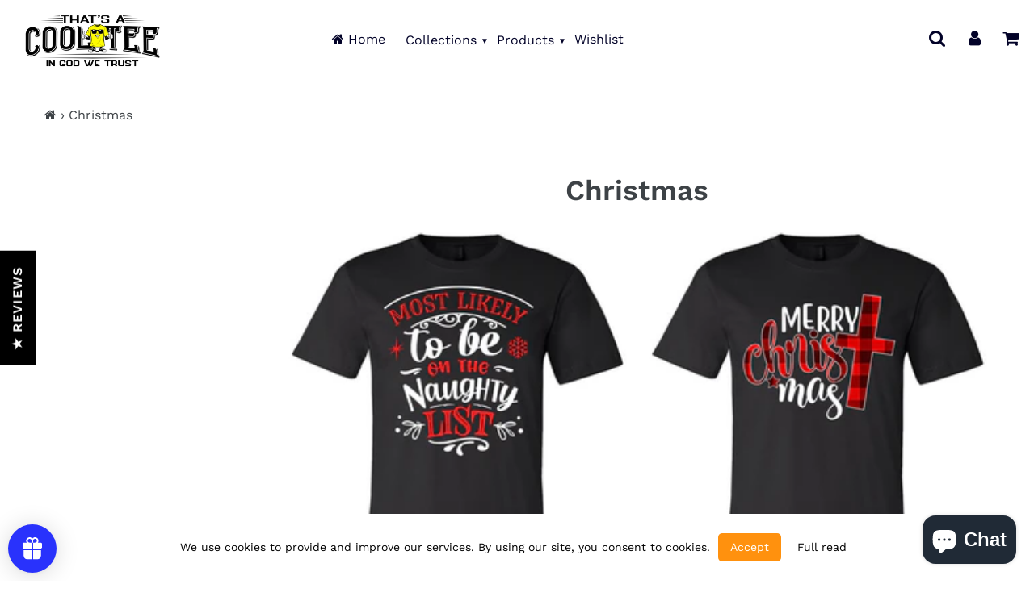

--- FILE ---
content_type: text/css
request_url: https://thatsacooltee.com/cdn/shop/t/18/assets/theme.css?v=592925742921778611633513705
body_size: 16289
content:
.slick-slider{position:relative;display:block;box-sizing:border-box;-webkit-user-select:none;-moz-user-select:none;-ms-user-select:none;user-select:none;-webkit-touch-callout:none;-khtml-user-select:none;-ms-touch-action:pan-y;touch-action:pan-y;-webkit-tap-highlight-color:transparent}.slick-list{position:relative;display:block;overflow:hidden;margin:0;padding:0}.slick-list:focus{outline:none}.slick-list.dragging{cursor:pointer;cursor:hand}.slick-slider .slick-track,.slick-slider .slick-list{-webkit-transform:translate3d(0,0,0);-moz-transform:translate3d(0,0,0);-ms-transform:translate3d(0,0,0);-o-transform:translate3d(0,0,0);transform:translateZ(0)}.slick-track{position:relative;top:0;left:0;display:block;margin-left:auto;margin-right:auto}.slick-track:before,.slick-track:after{display:table;content:""}.slick-track:after{clear:both}.slick-loading .slick-track{visibility:hidden}.slick-slide{display:none;float:left;height:100%;min-height:1px}[dir=rtl] .slick-slide{float:right}.slick-slide img{display:block}.slick-slide.slick-loading img{display:none}.slick-slide.dragging img{pointer-events:none}.slick-initialized .slick-slide{display:block}.slick-loading .slick-slide{visibility:hidden}.slick-vertical .slick-slide{display:block;height:auto;border:1px solid transparent}.slick-arrow.slick-hidden{display:none}.slick-loading .slick-list{background:#fff var(--slick-img-url) center center no-repeat}.slick-prev,.slick-next{position:absolute;display:block;height:20px;width:20px;line-height:0px;font-size:0px;cursor:pointer;background:transparent;color:transparent;top:50%;-webkit-transform:translate(0,-50%);-ms-transform:translate(0,-50%);transform:translateY(-50%);padding:0;border:none}.slick-prev:hover,.slick-prev:focus,.slick-next:hover,.slick-next:focus{background:transparent;color:transparent}.slick-prev:hover:before,.slick-prev:focus:before,.slick-next:hover:before,.slick-next:focus:before{opacity:1}.slick-prev.slick-disabled:before,.slick-next.slick-disabled:before{opacity:.25}.slick-prev:before,.slick-next:before{font-family:"slick-icons, sans-serif";font-size:20px;line-height:1;color:#000;opacity:.75;-webkit-font-smoothing:antialiased;-moz-osx-font-smoothing:grayscale}.slick-prev{left:-25px}[dir=rtl] .slick-prev{left:auto;right:-25px}.slick-prev:before{content:"\2190"}[dir=rtl] .slick-prev:before{content:"\2192"}.slick-next{right:-25px}[dir=rtl] .slick-next{left:-25px;right:auto}.slick-next:before{content:"\2192"}[dir=rtl] .slick-next:before{content:"\2190"}.slick-dotted.slick-slider{margin-bottom:30px}.slick-dots{list-style:none;display:block;text-align:center;padding:0;margin:0}.slick-dots li{position:relative;display:inline-block;height:20px;width:20px;margin:0 5px;padding:0;cursor:pointer}.slick-dots li button,.slick-dots li a{border:0;display:block;height:20px;width:20px;line-height:0px;font-size:0px;padding:5px;cursor:pointer;border-radius:50%}.slick-dots li button:hover:before,.slick-dots li button:focus:before,.slick-dots li a:hover:before,.slick-dots li a:focus:before{opacity:1}.slick-dots li button:before,.slick-dots li a:before{position:absolute;top:0;left:0;content:"\2022";width:20px;height:20px;font-family:"slick-icons, sans-serif";font-size:6px;line-height:20px;text-align:center;color:#fff;opacity:.25;-webkit-font-smoothing:antialiased;-moz-osx-font-smoothing:grayscale}.slick-dots li.slick-active button:before{color:#fff;opacity:.75;border-radius:50%}*,*:before,*:after{box-sizing:border-box}body{margin:0}article,aside,details,figcaption,figure,footer,header,hgroup,main,menu,nav,section,summary{display:block}body,input,textarea,button,select{-webkit-font-smoothing:subpixel-antialiased;-webkit-text-size-adjust:100%;text-rendering:optimizeSpeed}a{background-color:transparent}b,strong{font-weight:700}em{font-style:italic}small{font-size:80%}sub,sup{font-size:75%;line-height:0;position:relative;vertical-align:baseline}sup{top:-.5em}sub{bottom:-.25em}img{max-width:100%;border:0}button,input,optgroup,select,textarea{color:inherit;font:inherit;margin:0}button[disabled],html input[disabled]{cursor:default}button::-moz-focus-inner,[type=button]::-moz-focus-inner,[type=reset]::-moz-focus-inner,[type=submit]::-moz-focus-inner{border-style:none;padding:0}button:-moz-focusring,[type=button]:-moz-focusring,[type=reset]:-moz-focusring,[type=submit]:-moz-focusring{outline:1px dotted ButtonText}input[type=search],input[type=number],input[type=email],input[type=password]{-webkit-appearance:none;-moz-appearance:none}table{width:100%;border-collapse:collapse;border-spacing:0}td,th{padding:0}textarea{overflow:auto;-webkit-appearance:none;-moz-appearance:none}a,button,[role=button],input,label,select,textarea{touch-action:manipulation}.grid{*zoom: 1;list-style:none;padding:0;margin:0 0 0 -20px}.product-template__container{margin-left:0!important}.grid:after{content:"";display:table;clear:both}@media only screen and (max-width: 749px){.grid{margin-left:-15px}}.grid__item{float:left;padding-left:20px;width:100%}@media only screen and (max-width: 749px){.grid__item{padding-left:15px}}.grid__item[class*=--push]{position:relative}.grid--rev{direction:rtl;text-align:left}.grid--rev>.grid__item{direction:ltr;text-align:left;float:right}.one-whole{width:100%}.one-half{width:50%}.one-third{width:33.33333%}.two-thirds{width:66.66667%}.one-quarter{width:25%}.two-quarters{width:50%}.three-quarters{width:75%}.one-fifth{width:20%}.two-fifths{width:40%}.three-fifths{width:60%}.four-fifths{width:80%}.one-sixth{width:16.66667%}.two-sixths{width:33.33333%}.three-sixths{width:50%}.four-sixths{width:66.66667%}.five-sixths{width:83.33333%}.one-eighth{width:12.5%}.two-eighths{width:25%}.three-eighths{width:37.5%}.four-eighths{width:50%}.five-eighths{width:62.5%}.six-eighths{width:75%}.seven-eighths{width:87.5%}.one-tenth{width:10%}.two-tenths{width:20%}.three-tenths{width:30%}.four-tenths{width:40%}.five-tenths{width:50%}.six-tenths{width:60%}.seven-tenths{width:70%}.eight-tenths{width:80%}.nine-tenths{width:90%}.one-twelfth{width:8.33333%}.two-twelfths{width:16.66667%}.three-twelfths{width:25%}.four-twelfths{width:33.33333%}.five-twelfths{width:41.66667%}.six-twelfths{width:50%}.seven-twelfths{width:58.33333%}.eight-twelfths{width:66.66667%}.nine-twelfths{width:75%}.ten-twelfths{width:83.33333%}.eleven-twelfths{width:91.66667%}@media only screen and (max-width: 749px){.small--one-whole{width:100%}.small--one-half{width:50%}.small--one-third{width:33.33333%}.small--two-thirds{width:66.66667%}.small--one-quarter{width:25%}.small--two-quarters{width:50%}.small--three-quarters{width:75%}.small--one-fifth{width:20%}.small--two-fifths{width:40%}.small--three-fifths{width:60%}.small--four-fifths{width:80%}.small--one-sixth{width:16.66667%}.small--two-sixths{width:33.33333%}.small--three-sixths{width:50%}.small--four-sixths{width:66.66667%}.small--five-sixths{width:83.33333%}.small--one-eighth{width:12.5%}.small--two-eighths{width:25%}.small--three-eighths{width:37.5%}.small--four-eighths{width:50%}.small--five-eighths{width:62.5%}.small--six-eighths{width:75%}.small--seven-eighths{width:87.5%}.small--one-tenth{width:10%}.small--two-tenths{width:20%}.small--three-tenths{width:30%}.small--four-tenths{width:40%}.small--five-tenths{width:50%}.small--six-tenths{width:60%}.small--seven-tenths{width:70%}.small--eight-tenths{width:80%}.small--nine-tenths{width:90%}.small--one-twelfth{width:8.33333%}.small--two-twelfths{width:16.66667%}.small--three-twelfths{width:25%}.small--four-twelfths{width:33.33333%}.small--five-twelfths{width:41.66667%}.small--six-twelfths{width:50%}.small--seven-twelfths{width:58.33333%}.small--eight-twelfths{width:66.66667%}.small--nine-twelfths{width:75%}.small--ten-twelfths{width:83.33333%}.small--eleven-twelfths{width:91.66667%}.grid--uniform .small--one-half:nth-child(odd),.grid--uniform .small--one-third:nth-child(3n+1),.grid--uniform .small--one-quarter:nth-child(4n+1),.grid--uniform .small--one-fifth:nth-child(5n+1),.grid--uniform .small--one-sixth:nth-child(6n+1),.grid--uniform .small--two-sixths:nth-child(3n+1),.grid--uniform .small--three-sixths:nth-child(odd),.grid--uniform .small--one-eighth:nth-child(8n+1),.grid--uniform .small--two-eighths:nth-child(4n+1),.grid--uniform .small--four-eighths:nth-child(odd),.grid--uniform .small--five-tenths:nth-child(odd),.grid--uniform .small--one-twelfth:nth-child(12n+1),.grid--uniform .small--two-twelfths:nth-child(6n+1),.grid--uniform .small--three-twelfths:nth-child(4n+1),.grid--uniform .small--four-twelfths:nth-child(3n+1),.grid--uniform .small--six-twelfths:nth-child(odd){clear:both}.small--show{display:block!important}.small--hide{display:none!important}.text-left{text-align:left!important}.text-right{text-align:right!important}.text-center{text-align:center!important}}@media only screen and (min-width: 750px){.medium-up--one-whole{width:100%}.medium-up--one-half{width:50%}.medium-up--one-third{width:33.33333%}.medium-up--two-thirds{width:66.66667%}.medium-up--one-quarter{width:25%}.medium-up--two-quarters{width:50%}.medium-up--three-quarters{width:75%}.medium-up--one-fifth{width:20%}.medium-up--two-fifths{width:40%}.medium-up--three-fifths{width:60%}.medium-up--four-fifths{width:80%}.medium-up--one-sixth{width:16.66667%}.medium-up--two-sixths{width:33.33333%}.medium-up--three-sixths{width:50%}.medium-up--four-sixths{width:66.66667%}.medium-up--five-sixths{width:83.33333%}.medium-up--one-eighth{width:12.5%}.medium-up--two-eighths{width:25%}.medium-up--three-eighths{width:37.5%}.medium-up--four-eighths{width:50%}.medium-up--five-eighths{width:62.5%}.medium-up--six-eighths{width:75%}.medium-up--seven-eighths{width:87.5%}.medium-up--one-tenth{width:10%}.medium-up--two-tenths{width:20%}.medium-up--three-tenths{width:30%}.medium-up--four-tenths{width:40%}.medium-up--five-tenths{width:50%}.medium-up--six-tenths{width:60%}.medium-up--seven-tenths{width:70%}.medium-up--eight-tenths{width:80%}.medium-up--nine-tenths{width:90%}.medium-up--one-twelfth{width:8.33333%}.medium-up--two-twelfths{width:16.66667%}.medium-up--three-twelfths{width:25%}.medium-up--four-twelfths{width:33.33333%}.medium-up--five-twelfths{width:41.66667%}.medium-up--six-twelfths{width:50%}.medium-up--seven-twelfths{width:58.33333%}.medium-up--eight-twelfths{width:66.66667%}.medium-up--nine-twelfths{width:75%}.medium-up--ten-twelfths{width:83.33333%}.medium-up--eleven-twelfths{width:91.66667%}.grid--uniform .medium-up--one-half:nth-child(odd),.grid--uniform .medium-up--one-third:nth-child(3n+1),.grid--uniform .medium-up--one-quarter:nth-child(4n+1),.grid--uniform .medium-up--one-fifth:nth-child(5n+1),.grid--uniform .medium-up--one-sixth:nth-child(6n+1),.grid--uniform .medium-up--two-sixths:nth-child(3n+1),.grid--uniform .medium-up--three-sixths:nth-child(odd),.grid--uniform .medium-up--one-eighth:nth-child(8n+1),.grid--uniform .medium-up--two-eighths:nth-child(4n+1),.grid--uniform .medium-up--four-eighths:nth-child(odd),.grid--uniform .medium-up--five-tenths:nth-child(odd),.grid--uniform .medium-up--one-twelfth:nth-child(12n+1),.grid--uniform .medium-up--two-twelfths:nth-child(6n+1),.grid--uniform .medium-up--three-twelfths:nth-child(4n+1),.grid--uniform .medium-up--four-twelfths:nth-child(3n+1),.grid--uniform .medium-up--six-twelfths:nth-child(odd){clear:both}.medium-up--show{display:block!important}.medium-up--hide{display:none!important}.text-left{text-align:left!important}.text-right{text-align:right!important}.text-center{text-align:center!important}}@media only screen and (max-width: 749px){.small--push-one-half{left:50%}.small--push-one-third{left:33.33333%}.small--push-two-thirds{left:66.66667%}.small--push-one-quarter{left:25%}.small--push-two-quarters{left:50%}.small--push-three-quarters{left:75%}.small--push-one-fifth{left:20%}.small--push-two-fifths{left:40%}.small--push-three-fifths{left:60%}.small--push-four-fifths{left:80%}.small--push-one-sixth{left:16.66667%}.small--push-two-sixths{left:33.33333%}.small--push-three-sixths{left:50%}.small--push-four-sixths{left:66.66667%}.small--push-five-sixths{left:83.33333%}.small--push-one-eighth{left:12.5%}.small--push-two-eighths{left:25%}.small--push-three-eighths{left:37.5%}.small--push-four-eighths{left:50%}.small--push-five-eighths{left:62.5%}.small--push-six-eighths{left:75%}.small--push-seven-eighths{left:87.5%}.small--push-one-tenth{left:10%}.small--push-two-tenths{left:20%}.small--push-three-tenths{left:30%}.small--push-four-tenths{left:40%}.small--push-five-tenths{left:50%}.small--push-six-tenths{left:60%}.small--push-seven-tenths{left:70%}.small--push-eight-tenths{left:80%}.small--push-nine-tenths{left:90%}.small--push-one-twelfth{left:8.33333%}.small--push-two-twelfths{left:16.66667%}.small--push-three-twelfths{left:25%}.small--push-four-twelfths{left:33.33333%}.small--push-five-twelfths{left:41.66667%}.small--push-six-twelfths{left:50%}.small--push-seven-twelfths{left:58.33333%}.small--push-eight-twelfths{left:66.66667%}.small--push-nine-twelfths{left:75%}.small--push-ten-twelfths{left:83.33333%}.small--push-eleven-twelfths{left:91.66667%}}@media only screen and (min-width: 750px){.medium-up--push-one-half{left:50%}.medium-up--push-one-third{left:33.33333%}.medium-up--push-two-thirds{left:66.66667%}.medium-up--push-one-quarter{left:25%}.medium-up--push-two-quarters{left:50%}.medium-up--push-three-quarters{left:75%}.medium-up--push-one-fifth{left:20%}.medium-up--push-two-fifths{left:40%}.medium-up--push-three-fifths{left:60%}.medium-up--push-four-fifths{left:80%}.medium-up--push-one-sixth{left:16.66667%}.medium-up--push-two-sixths{left:33.33333%}.medium-up--push-three-sixths{left:50%}.medium-up--push-four-sixths{left:66.66667%}.medium-up--push-five-sixths{left:83.33333%}.medium-up--push-one-eighth{left:12.5%}.medium-up--push-two-eighths{left:25%}.medium-up--push-three-eighths{left:37.5%}.medium-up--push-four-eighths{left:50%}.medium-up--push-five-eighths{left:62.5%}.medium-up--push-six-eighths{left:75%}.medium-up--push-seven-eighths{left:87.5%}.medium-up--push-one-tenth{left:10%}.medium-up--push-two-tenths{left:20%}.medium-up--push-three-tenths{left:30%}.medium-up--push-four-tenths{left:40%}.medium-up--push-five-tenths{left:50%}.medium-up--push-six-tenths{left:60%}.medium-up--push-seven-tenths{left:70%}.medium-up--push-eight-tenths{left:80%}.medium-up--push-nine-tenths{left:90%}.medium-up--push-one-twelfth{left:8.33333%}.medium-up--push-two-twelfths{left:16.66667%}.medium-up--push-three-twelfths{left:25%}.medium-up--push-four-twelfths{left:33.33333%}.medium-up--push-five-twelfths{left:41.66667%}.medium-up--push-six-twelfths{left:50%}.medium-up--push-seven-twelfths{left:58.33333%}.medium-up--push-eight-twelfths{left:66.66667%}.medium-up--push-nine-twelfths{left:75%}.medium-up--push-ten-twelfths{left:83.33333%}.medium-up--push-eleven-twelfths{left:91.66667%}}.clearfix{*zoom: 1}.clearfix:after{content:"";display:table;clear:both}.visually-hidden,.icon__fallback-text{position:absolute!important;overflow:hidden;clip:rect(0 0 0 0);height:1px;width:1px;margin:-1px;padding:0;border:0}.visibility-hidden{visibility:hidden}.visually-hidden--inline{margin:0;height:1em}.visually-hidden--static{position:static!important}.js-focus-hidden:focus{outline:none}.no-js:not(html){display:none}.no-js .no-js:not(html){display:block}.no-js .js{display:none}.hide{display:none!important}.skip-link:focus{clip:auto;width:auto;height:auto;margin:0;color:var(--color-text);background-color:var(--color-bg);padding:10px;opacity:1;z-index:10000;transition:none}.box{background:no-repeat;background-color:#f7f7f7;background-size:contain}.ratio-container{position:relative}.ratio-container:after{display:block;height:0;width:100%;padding-bottom:50%;content:""}.ratio-container>*{position:absolute;top:0;left:0;width:100%;height:100%}body,html{background-color:var(--color-body)}.page-width{max-width:1400px;margin:0 auto;padding-left:var(--gutter-site);padding-right:var(--gutter-site)}.page-width:after{content:"";display:table;clear:both}@media only screen and (max-width: 749px){.page-width{padding-left:22px;padding-right:22px}}.main-content{display:block;padding-top:25px}@media only screen and (min-width: 750px){.main-content{padding-top:30px}}.section-header{margin-bottom:25px}@media only screen and (min-width: 768px){.section-header{margin-bottom:30px}}.section-header a{border-bottom:1px solid currentColor}blockquote{font-size:em(18px);font-style:normal;text-align:center;padding:0 30px;margin:0}.rte blockquote{border-color:var(--color-border);border-width:1px 0;border-style:solid;padding:30px 0;margin-bottom:var(--gutter-site)/2}blockquote p+cite{margin-top:var(--gutter-site)/2}blockquote cite{display:block;font-size:.85em;font-weight:var(--font-weight-body)}blockquote cite:before{content:"\2014  "}code,pre{font-family:Consolas,monospace;font-size:1em}pre{overflow:auto}body,input,textarea,button,select{font-size:var(--font-size-base);font-family:var(--font-stack-body);font-style:var(--font-style-body);font-weight:var(--font-weight-body);color:var(--color-text);line-height:1.5}@media only screen and (max-width: 749px){input,textarea,select,button{font-size:16px}}h1,.h1,h2,.h2,h3,.h3,h4,.h4,h5,.h5,h6,.h6{margin:0 0 13px;font-family:var(--font-stack-header);font-style:var(--font-style-header);font-weight:var(--font-weight-header);line-height:1.2;overflow-wrap:break-word;word-wrap:break-word}h1 a,.h1 a,h2 a,.h2 a,h3 a,.h3 a,h4 a,.h4 a,h5 a,.h5 a,h6 a,.h6 a{color:inherit;text-decoration:none;font-weight:inherit}h1,.h1{font-size:calc(var(--font-size-header) * 1.35);text-transform:none;letter-spacing:0}@media only screen and (max-width: 749px){h1,.h1{font-size:calc(var(--font-size-header) * 1.25)}}h2,.h2{font-size:var(--font-size-header);text-transform:uppercase;letter-spacing:.1em}@media only screen and (max-width: 749px){h2,.h2{font-size:var(--font-size-header)-2}}h3,.h3{font-size:calc(var(--font-size-header) * .78);text-transform:none;letter-spacing:0}@media only screen and (max-width: 749px){h3,.h3{font-size:calc(var(--font-size-header) * .7)}}h4,.h4{font-size:calc(var(--font-size-header) * .68)}@media only screen and (max-width: 749px){h4,.h4{font-size:calc(var(--font-size-header) * .6)}}h5,.h5{font-size:calc(var(--font-size-header) * .58)}@media only screen and (max-width: 749px){h5,.h5{font-size:calc(var(--font-size-header) * .5)}}h6,.h6{font-size:calc(var(--font-size-header) * .54)}@media only screen and (max-width: 749px){h6,.h6{font-size:calc(var(--font-size-header) * .54)}}.rte{color:var(--color-body-text);margin-bottom:25px}.rte:last-child{margin-bottom:0}.rte h1,.rte .h1,.rte h2,.rte .h2,.rte h3,.rte .h3,.rte h4,.rte .h4,.rte h5,.rte .h5,.rte h6,.rte .h6{margin-top:var(--gutter-site);margin-bottom:var(--gutter-site)/2}.rte h1:first-child,.rte .h1:first-child,.rte h2:first-child,.rte .h2:first-child,.rte h3:first-child,.rte .h3:first-child,.rte h4:first-child,.rte .h4:first-child,.rte h5:first-child,.rte .h5:first-child,.rte h6:first-child,.rte .h6:first-child{margin-top:0}.rte li{margin-bottom:4px;list-style:inherit}.rte li:last-child{margin-bottom:0}.rte-setting{margin-bottom:14px}.rte-setting:last-child{margin-bottom:0}p{color:var(--color-body-text);margin:0 0 14px}@media only screen and (max-width: 749px){p{font-size:em(var(--font-size-base)-1)}}p:last-child{margin-bottom:0}li{list-style:none}.fine-print{font-size:em(14);font-style:italic}.txt--minor{font-size:80%}.txt--emphasis{font-style:italic}.address{margin-bottom:var(--gutter-site)}.mega-title,.mega-subtitle{color:var(--color-color_slid-txt-txt)!important;font-family:var(--font-stack-slideshow)}@media only screen and (min-width: 768px){.mega-title,.mega-subtitle{font-size:em(var(--font-size-base)4);text-shadow:0 0 4px var(--color-text-shadow);margin:0 auto}.text-center .mega-title,.text-center .mega-subtitle{max-width:75%}}.mega-title a,.mega-subtitle a{color:var(--color-overlay-title-text);border-bottom:1px solid currentColor}.mega-title a:hover,.mega-title a:focus,.mega-subtitle a:hover,.mega-subtitle a:focus{color:var(--color-overlay-text-focus)}.hero .mega-title,.hero .mega-subtitle{text-shadow:0 0 4px var(--color-text-shadow)}.mega-title{margin-bottom:8px;color:var(--color-color_slid-txt-hd)!important;font-family:var(--font-stack-slideshow)}.is-transitioning{display:block!important;visibility:visible!important}symbol.icon:not(.icon--full-color) circle,symbol.icon:not(.icon--full-color) ellipse,symbol.icon:not(.icon--full-color) g,symbol.icon:not(.icon--full-color) line,symbol.icon:not(.icon--full-color) path,symbol.icon:not(.icon--full-color) polygon,symbol.icon:not(.icon--full-color) polyline,symbol.icon:not(.icon--full-color) rect{fill:inherit;stroke:inherit}symbol.icon:not(.icon--full-color) .icon-error__symbol{fill:#fff}.no-svg .icon__fallback-text{position:static!important;overflow:inherit;clip:auto;height:auto;width:auto;margin:0}.payment-icons{-webkit-user-select:none;user-select:none;cursor:default}@media only screen and (max-width: 749px){.payment-icons{line-height:40px}}.payment-icons .icon{width:38px;height:24px;fill:inherit}.social-icons .icon{width:48px;height:23px}@media only screen and (min-width: 768px){.social-icons .icon{height:25px}}.social-icons .icon.icon--wide{width:40px}.icon-spinner{-moz-animation:spin .5s infinite linear;-o-animation:spin .5s infinite linear;-webkit-animation:spin .5s infinite linear;animation:spin .5s infinite linear}ul,ol{margin:0;padding:0}ol{list-style:decimal}.list--inline{padding:0;margin:0}.list--inline>li{display:inline-block;margin-bottom:0;vertical-align:middle}.rte img{height:auto}.rte table{table-layout:fixed}.rte ul,.rte ol{margin:0 0 13px 25px}.rte ul.list--inline,.rte ol.list--inline{margin-left:0}.rte ul{list-style:disc outside}.rte ul ul{list-style:circle outside}.rte ul ul ul{list-style:square outside}.rte a:not(.btn){border-bottom:1px solid currentColor;padding-bottom:1px}.text-center.rte ul,.text-center.rte ol,.text-center .rte ul,.text-center .rte ol{margin-left:0;list-style-position:inside}.scrollable-wrapper{max-width:100%;overflow:auto;-webkit-overflow-scrolling:touch}a{color:var(--color-text);text-decoration:none}a:not([disabled]):hover,a:focus{color:var(--color-text-focus)}a.classic-link{text-decoration:underline}a[href^=tel]{color:inherit}.btn{-webkit-user-select:none;user-select:none;display:inline-block;width:auto;text-decoration:none;text-align:center;vertical-align:middle;cursor:pointer;border:1px solid transparent;border-radius:2px;padding:8px 15px;background-color:var(--color-btn-primary);color:var(--color-btn-primary-text);font-family:var(--font-stack-header);font-style:var(--font-style-header);font-weight:var(--font-weight-header);text-transform:uppercase;letter-spacing:.08em;white-space:normal;font-size:var(--font-size-base)-2;-webkit-appearance:none;-moz-appearance:none;appearance:none;opacity:1}@media only screen and (min-width: 768px){.btn{padding:10px 18px}transition: .3s}.btn:not([disabled]):hover,.btn:focus{color:var(--color-btn-primary-text);background-color:var(--color-btn-primary)}@media only screen and (min-width: 768px){transform: translateX(6px)}.btn[disabled],.btn[aria-disabled]{cursor:default;opacity:.5}.btn--secondary{background-color:transparent;color:var(--color-btn-primary);border-color:var(--color-btn-primary)}.btn--secondary:not([disabled]):hover,.btn--secondary:focus{background-color:transparent;color:var(--color-btn-primary-focus);border-color:var(--color-btn-primary-focus)}.btn--secondary-accent{background-color:var(--color-topheader-bg);color:var(--color-btn-primary);border-color:var(--color-btn-primary)}.btn--secondary-accent:not([disabled]):hover,.btn--secondary-accent:focus{background-color:var(--color-topheader-bg);color:var(--color-btn-primary-focus);border-color:var(--color-btn-primary-focus)}.btn--small{padding:8px 10px;font-size:12px;line-height:1}.btn--tertiary{background-color:transparent;color:var(--color-small-button-text-border);border-color:var(--color-small-button-text-border)}.btn--tertiary:not([disabled]):hover,.btn--tertiary:focus{background-color:transparent;color:var(--color-small-button-text-border-focus);border-color:var(--color-small-button-text-border-focus)}@media only screen and (max-width: 749px){.btn--small-wide{padding-left:50px;padding-right:50px}}.btn--link{background-color:transparent;border:0;margin:0;color:var(--color-text);text-align:left}.btn--link:not([disabled]):hover,.btn--link:focus{color:var(--color-text-focus);background-color:transparent}.btn--link .icon{vertical-align:middle}.btn--narrow{padding-left:15px;padding-right:15px}.btn--center{display:block;margin-left:auto;margin-right:auto;width:25%}@media only screen and (min-width: 768px){.btn--center{width:10%}}.btn--has-icon-after .icon{margin-left:10px}.text-link{display:inline;border:0 none;background:none;padding:0;margin:0}.text-link--accent{color:var(--color-btn-primary);border-bottom:1px solid currentColor;padding-bottom:1px}.text-link--accent:not([disabled]):hover,.text-link--accent:focus{color:var(--color-btn-primary-focus)}table{margin-bottom:var(--gutter-site)/2}table a{border-bottom:1px solid currentColor}th{font-family:var(--font-stack-header);font-style:var(--font-style-header);font-weight:700}th,td{text-align:left;border:1px solid var(--color-border);padding:10px 14px}tbody th,tfoot th{font-weight:400}@media only screen and (max-width: 749px){.responsive-table thead{display:none}.responsive-table th,.responsive-table td{float:left;clear:left;width:100%;text-align:right;padding:var(--gutter-site)/2;border:0;margin:0}.responsive-table th:before,.responsive-table td:before{content:attr(data-label);float:left;text-align:center;font-size:12px;padding-right:10px;font-weight:400}.responsive-table__row+.responsive-table__row,tfoot>.responsive-table__row:first-child{position:relative;margin-top:10px;padding-top:var(--gutter-site)}.responsive-table__row+.responsive-table__row:after,tfoot>.responsive-table__row:first-child:after{content:"";display:block;position:absolute;top:0;left:var(--gutter-site)/2;right:var(--gutter-site)/2;border-bottom:1px solid var(--color-border)}}svg:not(:root){overflow:hidden}.animation--zoomin{transition:transform var(--anim-duration);transform:scale(.7)!important}.animation--zoomin.lazyloaded{transform:scale(1)!important}.animation--zoomout{transition:transform var(--anim-duration);transform:scale(1.1)!important}.animation--zoomout.lazyloaded{transform:scale(1)!important}.animation--fade-in{opacity:0;transition:opacity var(--anim-duration) ease-in-out}@media only screen and (max-width: 749px){.animation--fade-in{transition:opacity 1s ease-in-out!important}}.animation--fade-in.lazyloaded{opacity:1}.animation--translatex{transition:transform var(--anim-duration);transform:translate(-20px)}.animation--translatex.lazyloaded{transform:translate(0)}.animation--translatey{transition:transform var(--anim-duration);transform:translateY(-20px)}.animation--translatey.lazyloaded{transform:translateY(0)}.animation--scalex{transition:transform var(--anim-duration);transform:scaleX(.9)!important}.animation--scalex.lazyloaded{transform:scaleX(1)!important}.animation--scaley{transition:transform var(--anim-duration);transform:scaleY(.9)!important}.animation--scaley.lazyloaded{transform:scaleY(1)!important}form{margin:0}fieldset{border:1px solid var(--color-border-form);margin:0 0 var(--gutter-site);padding:var(--gutter-site)/2}legend{border:0;padding:0}button,input[type=submit]{cursor:pointer}label{display:block;margin-bottom:5px}@media only screen and (max-width: 749px){label{font-size:em(var(--font-size-base)-2px)}}[type=radio]+label,[type=checkbox]+label{display:inline-block;margin-bottom:0}label[for]{cursor:pointer}input,textarea,select{border:1px solid var(--color-border-form);background-color:var(--color-text-field);color:var(--color-text-field-text);max-width:100%;line-height:1.2;border-radius:2px}input[disabled],textarea[disabled],select[disabled]{cursor:default;background-color:#f4f4f4;border-color:#f4f4f4}input.input--error::-webkit-input-placeholder,textarea.input--error::-webkit-input-placeholder,select.input--error::-webkit-input-placeholder{color:var(--color-error-input-text);opacity:.5}input.input--error::-moz-placeholder,textarea.input--error::-moz-placeholder,select.input--error::-moz-placeholder{color:var(--color-error-input-text);opacity:.5}input.input--error:-ms-input-placeholder,textarea.input--error:-ms-input-placeholder,select.input--error:-ms-input-placeholder{color:var(--color-error-input-text);opacity:.5}input.input--error::-ms-input-placeholder,textarea.input--error::-ms-input-placeholder,select.input--error::-ms-input-placeholder{color:var(--color-error-input-text);opacity:1}input.hidden-placeholder::-webkit-input-placeholder,textarea.hidden-placeholder::-webkit-input-placeholder,select.hidden-placeholder::-webkit-input-placeholder{color:transparent}input.hidden-placeholder::-moz-placeholder,textarea.hidden-placeholder::-moz-placeholder,select.hidden-placeholder::-moz-placeholder{color:transparent}input.hidden-placeholder:-ms-input-placeholder,textarea.hidden-placeholder:-ms-input-placeholder,select.hidden-placeholder:-ms-input-placeholder{color:transparent}input.hidden-placeholder::-ms-input-placeholder,textarea.hidden-placeholder::-ms-input-placeholder,select.hidden-placeholder::-ms-input-placeholder{opacity:1}.product-form input,.product-form textarea,.product-form select{min-height:44px}textarea{min-height:100px}input.input--error,select.input--error,textarea.input--error{border-color:var(--color-error);background-color:var(--color-error-bg);color:var(--color-error);margin-bottom:9px}.input-error-message{display:block;width:100%;color:var(--color-error);font-size:em(var(--font-size-base)-2px);margin-bottom:9px}@media only screen and (max-width: 749px){.input-error-message{margin-bottom:13px}}select{background-position:right center;background-repeat:no-repeat;background-position:right 10px center;line-height:1.2;text-indent:.01px;text-overflow:"";cursor:pointer;padding:8px 28px 8px 15px}@media only screen and (min-width: 768px){select{padding-top:10px;padding-left:18px;padding-bottom:10px}}.select-label{font-size:em(12);text-transform:uppercase}optgroup{font-weight:700}option{color:var(--color-topheader-txt);background-color:var(--color-topheader-bg)}select::-ms-expand{display:none}.label--hidden{position:absolute;height:0;width:0;margin-bottom:0;overflow:hidden;clip:rect(1px,1px,1px,1px)}::-webkit-input-placeholder{color:var(--color-text-field-text);opacity:.6}::-moz-placeholder{color:var(--color-text-field-text);opacity:.6}:-ms-input-placeholder{color:var(--color-text-field-text);opacity:.6}::-ms-input-placeholder{color:var(--color-text-field-text);opacity:1}.label--error{color:var(--color-error)}input,textarea{padding:8px 15px}@media only screen and (min-width: 768px){input,textarea{padding:10px 18px}}.form-vertical input,.form-vertical select,.form-vertical textarea{display:block;width:100%;margin-bottom:13px}.form-vertical input.input--error,.form-vertical select.input--error,.form-vertical textarea.input--error{margin-bottom:9px}.form-vertical [type=radio],.form-vertical [type=checkbox]{display:inline-block;width:auto;margin-right:5px}.form-vertical [type=submit],.form-vertical .btn{display:inline-block;width:auto}.form-single-field{margin:0 auto var(--gutter-site);max-width:35rem}.form-single-field .input--error{margin-bottom:0}.note,.form-message{padding:8px;margin:0 0 var(--gutter-site)/2}@media only screen and (min-width: 768px){.note,.form-message{padding:10px}}.note{border:1px solid var(--color-border-form)}.form-message--success{border:1px solid #1F873D;background-color:#f8fff9;color:#1f873d!important;display:block;width:100%}.form-message--error{border:1px solid var(--color-error);background-color:var(--color-error-bg);padding:1rem 1.3rem;text-align:left;width:100%}.form-message--error li{list-style-type:disc;list-style-position:inside}.form-message--error .form-message__title{font-size:1.2em}.form-message--error .form-message__link{display:inline-block;text-decoration:underline;text-decoration-skip-ink:auto;color:var(--color-text)}.form-message--error .form-message__link:hover{text-decoration:none;color:var(--color-text)}.input-group{display:-webkit-flex;display:-ms-flexbox;display:flex;width:100%;flex-wrap:wrap;justify-content:center}.form-vertical .input-group{margin-bottom:var(--gutter-site)}.input-group--error{margin-bottom:9px}.input-group__field,.input-group__field input,.input-group__btn .btn{min-height:42px}@media only screen and (min-width: 768px){.input-group__field,.input-group__field input,.input-group__btn .btn{min-height:46px}}.input-group__field{flex-basis:15rem;flex-grow:9999;margin-bottom:1rem;border-radius:2px 0 0 2px;text-align:left}.input-group__field input{width:100%}.form-vertical .input-group__field{margin:0}.input-group__btn{flex-grow:1}.input-group__btn .btn{width:100%;border-radius:0 2px 2px 0}.site-header__logo img{display:block}.site-nav{position:relative;padding:0;text-align:center;margin:5px 0}.site-nav a{padding:3px 10px;color:var(--color-topheader-txt)}.site-nav a:hover,.site-nav a:focus{color:var(--color-topheader-hover)}.site-nav body,.site-nav input,.site-nav textarea,.site-nav button,.site-nav select{color:var(--color-topheader-txt)}.site-nav body,.site-nav input,.site-nav textarea,.site-nav button:hover{color:var(--color-topheader-hover)}.site-nav--centered{padding-bottom:22px}.site-nav__link{display:block;white-space:nowrap}.site-nav--centered .site-nav__link{padding-top:0}.site-nav__link.site-nav--active-dropdown{border:1px solid var(--color-border);border-bottom:1px solid transparent;z-index:2}.site-nav__link:focus .site-nav__label,.site-nav__link:not([disabled]):hover .site-nav__label{border-bottom-color:var(--color-topheader-txt)}.site-nav__label{border-bottom:1px solid transparent}.site-nav__link--active .site-nav__label{border-bottom-color:var(--color-topheader-txt)}.site-nav__link--button{border:none;background-color:transparent;padding:3px 10px}@media only screen and (max-width: 749px){.site-nav__link--button{font-size:var(--font-size-base)}}.site-nav__link--button:focus,.site-nav__link--button:hover{color:var(--color-text-focus)}.site-nav--has-dropdown{position:relative}.site-nav--has-centered-dropdown{position:static}.site-nav__dropdown{display:none;position:absolute;padding:11px 30px 11px 0;margin:-13px 0 0;z-index:7;text-align:left;border:1px solid var(--color-border);background:var(--color-topheader-bg);left:-1px;top:41px}.site-nav__dropdown .site-nav__link{padding:4px 15px 5px}.site-nav--active-dropdown .site-nav__dropdown,.site-nav__dropdown li{display:block}.site-nav__dropdown--right:not(.site-nav__dropdown--centered){right:0;left:unset}.site-nav__dropdown--left:not(.site-nav__dropdown--centered){left:0}.site-nav__dropdown--centered{width:100%;padding:0;text-align:center}.site-nav__childlist{display:inline-block;background:var(--color-topheader-bg);padding:11px 17px;text-align:left}.site-nav__childlist-grid{display:-webkit-flex;display:-ms-flexbox;display:flex;width:100%;flex-wrap:wrap;width:auto;margin-bottom:-15px}.site-nav__childlist-item{flex:0 1 auto;margin-bottom:15px}.site-nav__child-link--parent{font-weight:700;margin:4px 0}.page-container{position:relative}.page-container.both-fixed{margin-top:135px}.page-container.shiiping-bar-fixed{margin-top:55px}.page-container.header-fixed{margin-top:80px}hr{margin:var(--gutter-site) 0;border:0;border-bottom:1px solid var(--color-border)}.hr--small{padding:10px 0;margin:0}.hr--invisible{border-bottom:0}.border-bottom{border-bottom:1px solid var(--color-border)}.border-top{border-top:1px solid var(--color-border)}.empty-page-content{padding:125px var(--gutter-site)}@media only screen and (max-width: 749px){.empty-page-content{padding-left:22px;padding-right:22px}}.grid--table{display:table;table-layout:fixed;width:100%}.grid--table>.grid__item{float:none;display:table-cell;vertical-align:middle}.grid--no-gutters{margin-left:0}.grid--no-gutters .grid__item{padding-left:0}.grid--half-gutters{margin-left:10px}.grid--half-gutters>.grid__item{padding-left:10px}.grid--double-gutters{margin-left:40px}.grid--double-gutters>.grid__item{padding-left:40px}.grid--flush-bottom{margin-bottom:-30px;overflow:auto}.grid--flush-bottom>.grid__item{margin-bottom:30px}.drawer{display:none;position:absolute;overflow:hidden;-webkit-overflow-scrolling:touch;z-index:9;background-color:var(--color-bg);transition:all .45s cubic-bezier(.29,.63,.44,1)}.drawer input[type=text],.drawer textarea{background-color:var(--color-bg);color:var(--color-text)}.js-drawer-open{overflow:hidden}.drawer--top{width:100%}.js-drawer-open-top .drawer--top{transform:translateY(100%);display:block}.drawer-page-content:after{visibility:hidden;opacity:0;content:"";display:block;position:fixed;top:0;left:0;width:100%;height:100%;background-color:#0009;z-index:8;transition:all .45s cubic-bezier(.29,.63,.44,1)}.js-drawer-open .drawer-page-content:after{visibility:visible;opacity:1}.drawer__title,.drawer__close{display:table-cell;vertical-align:middle}.drawer__close-button{background:none;border:0 none;position:relative;right:-15px;height:100%;width:60px;padding:0 20px;color:inherit;font-size:em(18)}.drawer__close-button:active,.drawer__close-button:focus{background-color:#0009}.grid--view-items{overflow:auto;margin-bottom:-25px;overflow:hidden}.grid-view-item{margin:0 auto 25px}.custom__item .grid-view-item{margin-bottom:0;overflow:hidden}.grid-view-item__title{margin-bottom:0;margin-top:5px;padding-top:20px;line-height:1;color:var(--color-text)}.grid-view-item__meta{margin-top:0}@media only screen and (max-width: 749px){.grid-view-item__title,.grid-view-item__meta{font-size:em(var(--font-size-base)-1px)}}.grid-view-item__link{display:block}.grid-view-item__vendor{margin-top:4px;color:var(--color-body-text);font-size:em(var(--font-size-base)-2px);text-transform:uppercase}@media only screen and (max-width: 749px){.grid-view-item__vendor{font-size:em(var(--font-size-base)-3px)}}.grid-view-item__image-wrapper{margin:0 auto 10px;position:relative;width:100%}.grid-view-item__image{display:block;margin:0 auto;width:100%}.grid-view-item__image-wrapper .grid-view-item__image{position:absolute;top:0}.grid-view-item--sold-out .grid-view-item__image{opacity:.5}.grid-view-item__image.lazyload{opacity:0}.list-view-item{margin-bottom:22px}.list-view-item:last-child{margin-bottom:0}@media only screen and (min-width: 768px){.list-view-item{border-bottom:1px solid var(--color-border);padding-bottom:22px}.list-view-item:last-child{padding-bottom:0;border-bottom:0}}.list-view-item__link{display:table;table-layout:fixed;width:100%}.list-view-item__image{max-height:95px}.list-view-item__image-column{display:table-cell;vertical-align:middle;width:130px}@media only screen and (max-width: 749px){.list-view-item__image-column{width:85px}}.list-view-item__image-wrapper{position:relative;margin-right:25px}@media only screen and (max-width: 749px){.list-view-item__image-wrapper{margin-right:13px}}.list-view-item__title-column{display:table-cell;vertical-align:middle}.list-view-item__title{color:var(--color-text);font-size:em(var(--font-size-base)2px);min-width:100px;font-weight:700}@media only screen and (max-width: 749px){.list-view-item__title{font-size:em(var(--font-size-base)-1px)}}.list-view-item__sold-out{font-size:em(var(--font-size-base)-1px)}.list-view-item__vendor-column{display:table-cell;text-align:center;vertical-align:middle;width:20%}.list-view-item__vendor{font-size:em(var(--font-size-base)-1px);font-style:italic}@media only screen and (max-width: 749px){.list-view-item__vendor{font-size:em(var(--font-size-base)-2px)}}.list-view-item__price-column{display:table-cell;text-align:right;vertical-align:middle;width:20%;font-size:em(var(--font-size-base)1px)}@media only screen and (max-width: 749px){.list-view-item__price-column{font-size:em(var(--font-size-base)-1px)}}.list-view-item__price-column .price__vendor{display:none}.list-view-item__price-column .price__regular,.list-view-item__price-column .price__sale{flex-basis:100%}.list-view-item__price{white-space:nowrap;overflow:hidden;text-overflow:ellipsis}.list-view-item__price--reg{color:var(--color-sale-text)}@media only screen and (max-width: 749px){.list-view-item__price--reg{display:block}}@media only screen and (max-width: 749px){.list-view-item__price--sale{display:block}}.slideshow__arrows .slick-dots{margin:0 .75rem}.slideshow__arrows .slick-dots li{vertical-align:middle;width:10px;height:10px;margin:0 0 0 6px}.slideshow__arrows .slick-dots li:first-of-type{margin-left:0}@media only screen and (min-width: 768px){.slideshow__arrows .slick-dots li{width:6px;height:6px;margin-left:8px}}.slideshow__arrows .slick-dots li button,.slideshow__arrows .slick-dots li a{position:relative;padding:0;width:10px;height:10px}@media only screen and (min-width: 768px){.slideshow__arrows .slick-dots li button,.slideshow__arrows .slick-dots li a{width:6px;height:6px}}.slideshow__arrows .slick-dots li button:before,.slideshow__arrows .slick-dots li a:before{text-indent:-9999px;border-radius:100%;background-color:currentColor;width:10px;height:10px;opacity:.4;transition:all .2s}@media only screen and (min-width: 768px){.slideshow__arrows .slick-dots li button:before,.slideshow__arrows .slick-dots li a:before{width:6px;height:6px}}.slideshow__arrows .slick-dots li.slick-active button:before,.slideshow__arrows .slick-dots li.slick-active a:before,.slideshow__arrows .slick-dots li.slick-active-mobile button:before,.slideshow__arrows .slick-dots li.slick-active-mobile a:before{opacity:1}.slideshow__arrows .slick-dots li button:active:before,.slideshow__arrows .slick-dots li .slick-active a:before,.slideshow__arrows .slick-dots li .slick-active-mobile a:before{opacity:.7}.index-section{padding-top:25px;padding-bottom:25px}@media only screen and (min-width: 768px){.index-section{padding-top:30px;padding-bottom:30px}}.index-section:first-child{padding-top:0;border-top:0}.index-section:last-child{padding-bottom:0}.index-section--flush+.index-section--flush{margin-top:-50px}@media only screen and (min-width: 768px){[class*=index-section--flush]+[class*=index-section--flush]{margin-top:-50px}}.index-section--flush:first-child{margin-top:-25px}@media only screen and (min-width: 768px){[class*=index-section--flush]:first-child{margin-top:-30px}}.index-section--flush:last-child{margin-bottom:-25px}@media only screen and (min-width: 768px){[class*=index-section--flush]:last-child{margin-bottom:-30px}}@media only screen and (max-width: 749px){.index-section--slideshow+.index-section--flush{margin-top:.4rem}}.placeholder-svg{display:block;width:100%;height:100%;max-width:100%;max-height:100%}.placeholder-noblocks{padding:40px;text-align:center}.placeholder-background{position:absolute;top:0;right:0;bottom:0;left:0}.placeholder-background .icon{border:0}.placeholder-background--animation{background-color:var(--color-text)}.no-js .placeholder-background--animation{display:none}.password-page{display:table;height:100%;width:100%;color:var(--color-body-text);background-color:var(--color-topheader-bg);background-size:cover}.password-form-message{max-width:500px;margin-left:auto;margin-right:auto}.password-header{height:85px;display:table-row}.password-header__inner{display:table-cell;vertical-align:middle}.password-login{padding:0 30px;text-align:right}.password-logo .logo{color:var(--color-topheader-txt);font-weight:700;max-width:100%}.password-content{text-align:center}.password-content--rte{margin-bottom:25px}.password-content__title{display:block;margin-bottom:calc(var(--gutter-site) * 1.5)}.password-main{display:table-row;width:100%;height:100%;margin:0 auto}.password-main__inner{display:table-cell;vertical-align:middle;padding:calc((var(--gutter-site) / 2)) calc(var(--gutter-site))}.password-message{max-width:500px;margin:calc((var(--gutter-site) * 1.5)) auto calc((var(--gutter-site) / 2))}.password__form-heading{margin-bottom:var(--gutter-site)}.password-powered-by,.password-social-sharing{margin-top:calc(var(--gutter-site) * 1.5)}.product-single{overflow-anchor:none}.product-single__title{margin-bottom:.5rem}.product__policies{margin:.4rem 0 1rem;font-size:em(var(--font-size-base)-1)}.product-form{width:auto}.icon-error{fill:var(--color-error);width:em(var(--font-size-base)-2px);height:em(var(--font-size-base)-2px);margin-top:.1em;flex-shrink:0}.product-form__error-message{margin-left:.5rem;font-size:em(var(--font-size-base)-2px);line-height:1.2;color:var(--color-body-text)}.product-form__cart-submit{display:block;width:100%;line-height:1.4;padding-left:5px;padding-right:5px;white-space:normal;margin-top:0;min-height:44px;background-color:var(--color-bg-addtocart);color:var(--color-txt-addtocart)}.product-form__item--payment-button .product-form__cart-submit{margin-top:10px}.cart-header{margin-bottom:.7rem;text-align:center}@media only screen and (min-width: 768px){.cart-header{margin-bottom:1.7rem}}.cart-header__title{margin-bottom:.5rem}@media only screen and (min-width: 768px){.cart-header__title{margin-bottom:1rem}}.order-table{border:1px solid var(--color-border)}.order-table a{border-bottom:1px solid currentColor}.order-table th,.order-table td{border:0}.order-table tbody th,.order-table tfoot th{font-weight:400;text-transform:none;letter-spacing:0}.order-table tbody tr+tr{border-top:1px solid var(--color-border)}.order-table thead{border-bottom:1px solid var(--color-body-text)}.order-table tfoot{border-top:1px solid var(--color-body-text)}.order-table tfoot tr:first-child th,.order-table tfoot tr:first-child td{padding-top:1.25em}.order-table tfoot tr:nth-last-child(2) th,.order-table tfoot tr:nth-last-child(2) td{padding-bottom:1.25em}.order-table tfoot tr:last-child th,.order-table tfoot tr:last-child td{border-top:1px solid var(--color-body-text);font-weight:700;padding-top:1.25em;padding-bottom:1.25em;text-transform:uppercase}@media only screen and (min-width: 768px){.order-table thead th{text-transform:uppercase;padding-top:1.25em;padding-bottom:1.25em}.order-table tbody tr th,.order-table tbody tr td{padding-top:1.25em;padding-bottom:1.25em}.order-table tfoot tr td,.order-table tfoot tr th{vertical-align:bottom}}@media only screen and (max-width: 749px){.order-table{border:0}.order-table thead{display:none}.order-table th,.order-table td{float:left;clear:left;width:100%;text-align:right;padding:.5rem 0;border:0;margin:0}.order-table th:before,.order-table td:before{content:attr(data-label);float:left;text-align:left;padding-right:2em;max-width:80%}.order-table tbody tr th:first-child{padding-top:1.25em}.order-table tbody tr td:last-child{padding-bottom:1.25em}.order-table tbody th:before,.order-table tbody td:before{font-weight:700}}@media only screen and (max-width: 749px){.order-table__product{display:flex;justify-content:space-between}}.order-discount{text-transform:uppercase;color:var(--color-sale-text);display:block;line-height:1.2em}.order-discount .icon-saletag{fill:currentColor;width:1em;height:1em;margin-right:.4em}.order-discount--title{word-break:break-word;padding-right:1em}.order-discount--list{margin:.8em 0 0 1.3em;list-style:none;padding:0}.order-discount__item{text-indent:-1.3em}.order-discount__item+.order-discount__item{margin-top:.6em}@media only screen and (max-width: 749px){.order-discount-wrapper{display:flex;justify-content:space-between;width:100%}}.order-discount-card-wrapper{display:flex;justify-content:center}@media only screen and (min-width: 768px){.order-discount-card-wrapper{justify-content:flex-end}}.order-discount--cart{font-size:em(var(--font-size-base)-1px);padding-right:0}@media only screen and (min-width: 768px){.order-discount--cart{font-size:em(var(--font-size-base)-2px)}}.order-discount--cart-total{padding-left:var(--gutter-site)/2}@media only screen and (min-width: 768px){.order-discount--cart-total{padding-left:var(--gutter-site);min-width:150px}}.site-header{background-color:var(--color-topheader-bg);position:relative;padding:15px 5px}.site-header.both-fixed{position:fixed;z-index:9;width:100%;top:33px}.site-header.header-fixed{position:fixed;z-index:9;width:100%;top:0}@media only screen and (max-width: 749px){.site-header{border-bottom:1px solid var(--color-border);padding:0}}.site-header__logo{margin:15px 0}.logo-align--center .site-header__logo{text-align:center;margin:0 auto}@media only screen and (max-width: 768px){.logo-align--center .site-header__logo{text-align:left;margin:15px 0}}.site-header__logo img{margin:0;width:50%;height:50%}@media only screen and (min-width: 769px){.site-header__logo img{margin:0 15px;width:100%;height:100%}}@media only screen and (max-width: 768px){.site-header__icons .btn--link,.site-header__icons .site-header__cart{font-size:em(var(--font-size-base))}}.site-header__icons{position:relative;white-space:nowrap}@media only screen and (max-width: 768px){.site-header__icons{width:auto}}.site-header__icons-wrapper{position:relative;display:-webkit-flex;display:-ms-flexbox;display:flex;width:100%;align-items:center;justify-content:flex-end}@media only screen and (max-width: 749px){.site-header__icons-wrapper{display:-webkit-flex;display:-ms-flexbox;display:flex;width:100%}}.site-header__cart,.site-header__search,.site-header__account,.site-header__bars{position:relative;color:var(--color-topheader-txt)}.site-header__search.site-header__icon{display:none}@media only screen and (min-width: 1400px){.site-header__search.site-header__icon{display:block}}.site-header__search-toggle{color:var(--color-topheader-txt);display:block}@media only screen and (min-width: 1400px){.site-header__search-toggle{display:none}}.site-header__search-toggle svg:hover{color:var(--color-topheader-hover)}@media only screen and (min-width: 768px){.site-header__account,.site-header__cart{padding:10px 11px}}.site-header__cart-title,.site-header__search-title{display:block;vertical-align:middle;position:absolute!important;overflow:hidden;clip:rect(0 0 0 0);height:1px;width:1px;margin:-1px;padding:0;border:0}.site-header__cart-title{margin-right:3px}.site-header__cart-count{display:flex;align-items:center;justify-content:center;position:absolute;right:.4rem;top:.2rem;font-weight:700;background-color:var(--color-btn-primary);color:var(--color-btn-primary-text);border-radius:50%;min-width:1em;height:1em}.site-header__cart-count span{font-family:HelveticaNeue,Helvetica Neue,Helvetica,Arial,sans-serif;font-size:.6875em;line-height:1}@media only screen and (max-width: 749px){.site-header__cart-count{top:.4375em;right:0;border-radius:50%;min-width:1.1875em;height:1.1875em}.site-header__cart-count span{padding:.25em .375em;font-size:12px}}.site-header__menu{display:none}.site-header__icon i{height:20px;width:19px;color:var(--color-topheader-txt)}@media only screen and (min-width: 768px){.site-header__icon i{margin-right:3px;height:23px;width:22px}}@media only screen and (max-width: 749px){.site-header__icons{padding-right:5px}.site-header__icon{display:inline-block;vertical-align:middle;padding:10px 8px;margin:0}.site-header__logo img{margin:0;padding-left:22px;text-align:left}}.article__title{margin-bottom:11px;margin-top:11px;font-size:33px;font-weight:900;line-height:bold;text-transform:uppercase;letter-spacing:1px}.article__title-featured{margin-bottom:11px;font-family:BebasNeue;text-transform:uppercase}@media only screen and (max-width: 749px){.article__title--has-image{padding-left:22px}}.article__grid-meta .list--inline>li{margin:5px}.article__tags{margin-bottom:15px}.article__tags--list{font-style:italic}.article__link{display:block}@media only screen and (max-width: 749px){.article__link{display:-webkit-flex;display:-ms-flexbox;display:flex;width:100%;flex-direction:column}}.article__meta-buttons li+li{margin-left:1.5rem}.article__comment-count{border-color:transparent;border-bottom-color:currentColor;padding:0 0 3px}.article__comment-count:not([disabled]):hover,.article__comment-count:focus{border-color:transparent;border-bottom-color:currentColor}.article__author{margin-right:10px}.entry-comment,.entry-content,.article__author,.article__date{display:inline-block;margin-bottom:2px;font-size:calc(var(--font-size-base) - 3px);padding-right:7px}.template-article .entry-comment,.template-article .entry-content,.template-article .article__author,.template-article .article__date{margin-bottom:0}.article-listing{padding-top:var(--gutter-site);margin-bottom:var(--gutter-site)}.article__title{margin-bottom:calc(var(--gutter-site-mobilr) / 2);margin-top:calc(var(--gutter-site-mobilr) / 2);font-size:33px;font-weight:900;line-height:bold;text-transform:uppercase;letter-spacing:1px}.article__grid-tag{margin-right:10px;font-size:var(--font-size-base)-2px}.article__grid-image-wrapper img{max-width:100%;display:block;width:100%;height:auto}@media only screen and (min-width: 768px){.article__grid-image-wrapper img{-webkit-transition:var(--anim-duration) ease;transition:var(--anim-duration) ease;transform:scale(1)}.article__grid-image-wrapper img:hover{transform:scale(1.2)!important}}@media only screen and (max-width: 749px){.article__grid-image-container{float:left;margin:0 0 30px}}.search-bar__form{display:table;width:100%;position:relative;height:2.875em;border:1px solid transparent}@media only screen and (max-width: 749px){.search-bar__form{width:100%}}.search-bar__submit .icon{position:relative;top:-1px;width:1.2rem;height:auto}.search-bar__submit,.search-header__submit{display:inline-block;vertical-align:middle;position:absolute;right:0;top:0;padding:0 12px;height:100%;z-index:1}.search-header__input,.search-bar__input{background-color:transparent;border-radius:2px;color:var(--color-text);border-color:transparent;padding-right:2.1875em;width:100%;min-height:44px}.search-header__input::-webkit-input-placeholder,.search-bar__input::-webkit-input-placeholder{color:var(--color-text-field-text)}.search-header__input::-moz-placeholder,.search-bar__input::-moz-placeholder{color:var(--color-text-field-text)}.search-header__input:-ms-input-placeholder,.search-bar__input:-ms-input-placeholder{color:var(--color-text-field-text);opacity:0}.search-header__input::-ms-input-placeholder,.search-bar__input::-ms-input-placeholder{color:var(--color-text-field-text);opacity:1}.search-bar__input{border:1px solid transparent}.search-bar__input:focus{border-color:transparent}.search-bar__close{padding:.625em .75em}.search-header__input:hover+.btn--link{color:var(--color-text-focus)}.search-bar{border-bottom:1px solid var(--color-border);padding:0 var(--gutter-site)/2;z-index:99999}.search-bar__table{display:table;table-layout:fixed;width:100%;height:100%}.search-bar__table-cell{display:table-cell;vertical-align:middle}.search-bar__form-wrapper{width:90%}.search-header{display:inline-block;position:relative;width:100%;max-width:1.875em;vertical-align:middle}.search-header.search--focus{max-width:250px}.search-header__input{cursor:pointer}.search--focus .search-header__input{outline:none;border-color:var(--color-border-form);cursor:auto}.search--focus .search-header__submit{pointer-events:auto}.search-header__submit{pointer-events:none}.search-header,.search-header__submit{transition:all .35s cubic-bezier(.29,.63,.44,1)}.no-svg .site-header__search{display:inline-block}.no-svg .search-header{max-width:none}.no-svg .search__input{width:auto;padding-left:60px}.mobile-nav{display:block;padding-bottom:50px;transform:translateZ(0);transition:all .45s cubic-bezier(.29,.63,.44,1)}.sub-nav--is-open .mobile-nav{transform:translate3d(-100%,0,0)}.third-nav--is-open .mobile-nav{transform:translate3d(-200%,0,0)}.mobile-nav__link,.mobile-nav__sublist-link{color:var(--color-topheader-txt);display:block;width:100%;padding:15px 30px;font-size:16px}.mobile-nav__link{position:relative}.mobile-nav__sublist-link:not(.mobile-nav__sublist-header){padding-left:70px;padding-right:30px}.mobile-nav__item{display:block;width:100%}.mobile-nav__item .icon{position:absolute;top:50%;left:50%;height:12px;width:10px;margin:-6px 0 0 -5px}.mobile-nav__return-btn{position:relative;padding:18px 0 0 15px;width:55px;font-weight:700}.mobile-nav__icon{position:absolute;right:0;top:0;bottom:0;padding-left:22px;padding-right:22px;padding-top:20px;pointer-events:none;overflow:hidden}.mobile-nav__table{display:table;width:100%}.mobile-nav__toggle-button{padding:20px 15px}.mobile-nav__dropdown{position:absolute;background-color:var(--color-topheader-bg);z-index:8;width:100%;top:0;right:-100%;display:none}.is-active+.mobile-nav__dropdown{display:block;opacity:1}.mobile-nav__dropdown.is-closing{transition:all .45s cubic-bezier(.29,.63,.44,1);opacity:.99}.mobile-nav__dropdown .mobile-nav__sublist-header{font-family:var(--font-stack-header);font-style:var(--font-style-header);font-weight:var(--font-weight-header);display:table-cell;vertical-align:middle;padding-left:15px}.mobile-nav__dropdown .mobile-nav__sublist-header--main-nav-parent{color:var(--color-topheader-txt)}.mobile-nav-wrapper{transform:translateY(-100%);position:absolute;top:0;left:0;background-color:var(--color-topheader-bg);transition:all .45s cubic-bezier(.29,.63,.44,1);display:none;overflow:hidden;width:100%}.mobile-nav-wrapper:after{content:"";position:absolute;bottom:0;left:0;right:0;border-bottom:1px solid var(--color-border)}.mobile-nav-wrapper.js-menu--is-open{display:block}.mobile-nav--open .icon-close,.mobile-nav--close .icon-hamburger{display:none}.site-header__mobile-nav{z-index:9999;position:relative;background-color:var(--color-topheader-bg)}@media only screen and (max-width: 749px){.site-header__mobile-nav{display:-webkit-flex;display:-ms-flexbox;display:flex;width:100%;align-items:center}}.modal{transform:translateY(-20px);background-color:var(--color-bg);bottom:0;color:var(--color-text);display:none;left:0;opacity:0;overflow:hidden;position:fixed;right:0;top:0}.modal--is-active{transform:translateY(0);display:block;opacity:1;overflow:hidden}.modal__inner{height:100%}.modal__centered{transform:translateY(-50%);position:relative;top:50%}.no-csstransforms .modal__centered{top:20%}.modal__close{border:0;padding:var(--gutter-site);position:fixed;top:0;right:0;z-index:2}.modal__close .icon{font-size:em(20)}.slideshow-wrapper{position:relative}.slideshow{position:unset;overflow:hidden;margin-bottom:0;max-height:80vh;transition:height .6s cubic-bezier(.44,.13,.48,.87)}@media only screen and (min-width: 768px){.slideshow{position:relative;max-height:100vh}}.slideshow .slideshow__slide,.slideshow .slick-list,.slideshow .slick-track{height:100%}.slideshow .slick-prev,.slideshow .slick-next{top:0;height:100%;margin-top:0;width:40px}.slideshow .slick-prev{left:0}.slideshow .slick-next{right:0}@media only screen and (min-width: 768px){.slideshow--display-controls .slick-dots{left:calc(50% - 22px)}}.slideshow--small{height:175px}@media only screen and (min-width: 768px){.slideshow--small{height:475px}}.slideshow--medium{height:270px}@media only screen and (min-width: 768px){.slideshow--medium{height:650px}}.slideshow--large{height:375px}@media only screen and (min-width: 768px){.slideshow--large{height:775px}}.slideshow__slide{position:relative;overflow:hidden}.slideshow__link{display:block;position:absolute;top:0;left:0;right:0;bottom:0}.slideshow__link:active,.slideshow__link:focus{opacity:1}@media only screen and (min-width: 768px){.slideshow__overlay:before{content:"";position:absolute;top:0;right:0;bottom:0;left:0;background-color:var(--color-image-overlay);opacity:var(--opacity-image-overlay);z-index:2}}.slideshow__image{transition:opacity .8s cubic-bezier(.44,.13,.48,.87);position:absolute;top:0;right:0;opacity:0;height:100%;background-repeat:no-repeat;background-size:cover;background-position:center center;background-color:transparent;z-index:1}.slick-initialized .slideshow__image,.no-js .slideshow__image{opacity:1}@media only screen and (max-width: 749px){.slideshow__image{width:100%!important}}.slideshow__text-wrap{background-color:var(--color-color_slid-txt-bk);height:100%;position:relative}.slideshow__link .slideshow__text-wrap{cursor:inherit}.slideshow__text-wrap--mobile{display:none!important}@media only screen and (max-width: 749px){.slideshow__text-wrap--mobile{display:block;position:relative;top:-1.1rem;margin:0 0 -1.1rem 7.5%}}.slideshow__text-wrap--desktop .slideshow__text-content{position:absolute;top:50%;opacity:0;z-index:2}@media only screen and (min-width: 768px){.slideshow__text-content.slideshow__text-content--vertical-top{top:120px}.slideshow__text-content.slideshow__text-content--vertical-bottom{top:auto;bottom:40px}.slideshow__text-content.slideshow-centered--small{top:119px}.slideshow__text-content.slideshow-centered--medium{top:325px}.slideshow__text-content.slideshow-centered--large{top:387px}.slideshow__text-content.slideshow-centered--adapt{top:325px}}.slick-initialized .slick-active .slideshow__text-content,.no-js .slideshow__text-content{transform:translateY(-40px);opacity:1}.slick-initialized .slick-active .slideshow__text-content.slideshow__text-content--vertical-center,.no-js .slideshow__text-content.slideshow__text-content--vertical-center{transform:translateY(-50%)}.slideshow__text-content:after{content:"";display:block;width:40px;height:40px;position:absolute;margin-left:-20px;margin-top:-20px;border-radius:50%;border:3px solid var(--color-btn-primary-text);border-top-color:transparent;color:var(--color-btn-primary-text);opacity:1;transition:all 1s cubic-bezier(.29,.63,.44,1);bottom:-var(--gutter-site);left:50%}@media only screen and (max-width: 749px){.slideshow__text-content:after{content:none}}.slick-initialized .slideshow__text-content:after,.no-js .slideshow__text-content:after{opacity:0;visibility:hidden;content:none}@media only screen and (max-width: 749px){.slideshow__text-content{width:100%}}.slideshow__text-content--mobile{display:none;padding-top:2.6rem}.slideshow__arrows--mobile~.slideshow__text-content--mobile{padding-top:1.7rem}@media only screen and (min-width: 768px){.slideshow__arrows--mobile~.slideshow__text-content--mobile{padding-top:0}}@media only screen and (min-width: 768px){.slideshow__text-content--mobile{padding-top:0}.slideshow__text-content--mobile:after{display:none}}.slideshow__title--mobile{margin-bottom:0}.slideshow__title--mobile~.slideshow__subtitle--mobile{margin-top:.5rem}.slideshow__subtitle--mobile,.slideshow__title--mobile{display:none}@media only screen and (max-width: 749px){.slideshow__subtitle--mobile,.slideshow__title--mobile{display:block}}.slideshow__btn-wrapper{border:none;background-color:transparent}@media only screen and (min-width: 768px){.slideshow__btn-wrapper--push{margin-top:20px}}.slideshow__btn{max-width:100%;display:inline-block;word-wrap:break-word;background-color:var(--color-btn-primary);color:var(--color-btn-primary-text);min-height:3.125rem;line-height:2.2}.slideshow__btn--mobile{display:none;margin:1.3rem auto 0}@media only screen and (max-width: 749px){.slideshow__btn--mobile{display:inline-block;margin:2rem auto .3rem}}.slideshow__controls{display:none;justify-content:center;position:absolute;top:0;right:0;margin-bottom:5px}@media only screen and (min-width: 768px){.slideshow__controls{top:auto;bottom:0;left:0}}.slick-initialized+.slideshow__controls{display:flex}.slideshow__arrows{height:44px;padding:5px;background-clip:content-box;background-color:#0006;color:#ffffff80;display:none}@media only screen and (min-width: 768px){.slideshow__arrows{display:flex}}@media only screen and (min-width: 768px){.slideshow__controls:hover .slideshow__arrows,.slideshow__controls:focus .slideshow__arrows,.slideshow__controls--hover .slideshow__arrows{background-color:#000000bf}}.slideshow__arrows .slideshow__arrow{height:44px;width:44px;position:relative;top:-5px;padding:0 .9rem;cursor:pointer;background-color:transparent;color:#ffffff80;border:none}.slideshow__arrows .slideshow__arrow-left{float:left}@media only screen and (min-width: 768px){.slideshow__arrows .slideshow__arrow-left{order:-1}}.slideshow__arrows .slideshow__arrow-right{float:right}@media only screen and (min-width: 768px){.slideshow__arrows .slideshow__arrow-right{order:1}}.slideshow__arrows .slick-dots{line-height:34px}.slideshow__arrows .slick-dots li{width:9px;height:9px;margin-left:9px}.slideshow__arrows .slick-dots li button:before,.slideshow__arrows .slick-dots li a:before{width:8px;height:8px;color:#00000080;border:none;opacity:1}@media only screen and (min-width: 768px){.slideshow__arrows .slick-dots li button:before,.slideshow__arrows .slick-dots li a:before{width:9px;height:9px;color:#ffffff80}}.slideshow__arrows .slick-dots li.slick-active-mobile button:before,.slideshow__arrows .slick-dots li.slick-active-mobile a:before{color:#000}.slideshow__arrows .slick-dots li.slick-active button:before,.slideshow__arrows .slick-dots li.slick-active a:before{color:#fff}.slideshow__arrows--mobile{display:block;width:100%;height:44px;background-color:transparent}.slideshow__arrows--mobile .icon{fill:#00000080}.slideshow__arrows--mobile .slideshow__arrow:focus .icon{fill:#000}@media only screen and (min-width: 768px){.slideshow__arrows--mobile{display:none}}.slideshow__pause{clip:auto;width:44px;height:44px;margin-left:1px;padding:5px;background-clip:content-box;z-index:5;border:none;background-color:#0006}@media only screen and (min-width: 768px){.slideshow__controls:hover .slideshow__pause,.slideshow__controls:focus .slideshow__pause,.slideshow__controls--hover .slideshow__pause{background-color:#000000bf}}.slideshow__pause-stop{display:block;color:#fff}.is-paused .slideshow__pause-stop,.slideshow__pause-rotate{display:none}.is-paused .slideshow__pause-rotate{display:block;color:#fff}.price{display:-webkit-flex;display:-ms-flexbox;display:flex;width:100%;flex-wrap:wrap;margin-top:0;margin-bottom:0}@media only screen and (max-width: 749px){.price{font-size:em(var(--font-size-base)-1)}}.price dl{margin-top:0}.price dd{margin:0 .5em 0 0}.price--unavailable{visibility:hidden}.price__regular{color:var(--color-body-text)}.price__sale{color:var(--color-sale-text);display:none}.price--on-sale .price__sale{display:block;font-size:var(--font-size-base)}.price__vendor{color:var(--color-body-text);font-size:.9em;font-weight:var(--font-weight-body);text-transform:uppercase;letter-spacing:1px;margin:5px 0 10px;width:100%;flex-basis:100%}.price__unit{flex-basis:100%;display:none}.price--unit-available .price__unit{display:block}.price-item{font-weight:var(--font-weight-header)}.price-item--regular{color:var(--color-sale-regular-text)}.price--on-sale .price-item--regular{text-decoration:line-through;font-size:var(--font-size-base)}.price-item--sale-only{color:var(--color-sale-text);font-size:var(--font-size-base)}.price--on-sale .price-item--sale-only{text-decoration:line-through}.price-unit-price{color:var(--color-body-text);font-size:.8em}.feature-row{display:-webkit-flex;display:-ms-flexbox;display:flex;width:100%;justify-content:space-between;align-items:center}@media only screen and (max-width: 749px){.feature-row{flex-direction:column}}.feature-row__item{flex:1 1 50%}@media only screen and (max-width: 749px){.feature-row__item{flex:1 1 auto;width:100%;max-width:100%}}.feature-row__image-wrapper{margin:0 auto 14px;position:relative;width:100%;overflow:hidden}.feature-row__image-wrapper img{max-width:100%;display:block;width:100%;height:auto}.feature-row__image{display:block;margin:0 auto}.feature-row__image-wrapper .feature-row__image{width:100%;position:absolute;top:0}@media only screen and (max-width: 749px){.feature-row__image{order:1}}.feature-row__text{padding-top:25px;padding-bottom:25px}@media only screen and (max-width: 749px){.feature-row__text{order:2;padding-bottom:0}}@media only screen and (min-width: 768px){.feature-row__text--left{padding-left:25px}.feature-row__text--right{padding-right:25px}}@media only screen and (min-width: 768px){.featured-row__subtext{font-size:em(var(--font-size-base)2)}}.hero{position:relative;height:475px;display:table;width:100%;background-size:cover;background-repeat:no-repeat;background-position:50% 50%}.hero--adapt,.hero-fixed-width__image{max-height:100vh}@media only screen and (min-width: 768px){.hero--adapt,.hero-fixed-width__image{max-height:80vh}}.hero--x-small{height:94px}.hero--small{height:225px}.hero--medium{height:357px}.hero--large{height:488px}.hero--x-large{height:582px}@media only screen and (min-width: 768px){.hero--x-small{height:125px}.hero--small{height:300px}.hero--medium{height:475px}.hero--large{height:650px}.hero--x-large{height:775px}}.hero__inner{position:relative;display:table-cell;vertical-align:middle;padding:30px 0;z-index:2}.hero__btn{margin-top:15px}.hero-fixed-width{position:relative}.hero-fixed-width:before{content:"";top:0;right:0;bottom:0;left:0;background-color:var(--color-image-overlay);opacity:var(--opacity-image-overlay);z-index:1}.hero-fixed-width__content{position:absolute;top:50%;left:0;right:0;z-index:2;transform:translateY(-50%)}.custom-content{display:-webkit-flex;display:-ms-flexbox;display:flex;width:100%;align-items:stretch;flex-wrap:wrap;width:auto;margin-bottom:-20px;margin-left:-20px}@media only screen and (max-width: 749px){.custom-content{margin-bottom:-15px;margin-left:-15px}}.custom__item{flex:0 0 auto;margin-bottom:20px;padding-left:20px;max-width:100%}@media only screen and (max-width: 749px){.custom__item{flex:0 0 auto;padding-left:15px;margin-bottom:15px}.custom__item.small--one-half{flex:0 0 50%;max-width:400px;margin-left:auto;margin-right:auto}}.custom__item--image{margin:0 auto;padding-left:0}.custom__item-inner{position:relative;display:block;text-align:left;max-width:100%}.custom__item-inner--video,.custom__item-inner--collection,.custom__item-inner--html{display:block}.custom__item-inner--image{position:relative;margin:0 auto}.custom__image{width:100%;display:block;position:absolute;top:0}.align--top-middle{text-align:center}.align--top-right{text-align:right}.align--middle-left{align-self:center}.align--center{align-self:center;text-align:center}.align--middle-right{align-self:center;text-align:right}.align--bottom-left{align-self:flex-end}.align--bottom-middle{align-self:flex-end;text-align:center}.align--bottom-right{align-self:flex-end;text-align:right}.newsletter-section{padding-top:30px}.product-card{position:relative}.product-card:hover .product-card__image-wrapper,.product-card:focus-within .product-card__image-wrapper{opacity:.8}.product-card:hover .product-card__title,.product-card:focus-within .product-card__title{border-bottom-color:var(--color-text)}[data-section-type=video-section]{margin:0 auto}@media only screen and (max-width: 749px){[data-section-type=video-section]{transition:width .6s cubic-bezier(.44,.13,.48,.87),height .6s cubic-bezier(.44,.13,.48,.87),padding .6s cubic-bezier(.44,.13,.48,.87)}}.video-section-wrapper{position:relative;display:flex;align-items:center;justify-content:center;width:100%;height:100%}@media only screen and (min-width: 768px){.video-section-wrapper{overflow:hidden}}@media only screen and (max-width: 749px){.video-section-wrapper{overflow:visible!important}.video-section-wrapper.video-is-playing{margin:0}.video-section-wrapper.video-is-loaded{transition:margin .6s cubic-bezier(.44,.13,.48,.87)}}.video-section-wrapper--small.video-section-wrapper--min-height{min-height:175px}@media only screen and (min-width: 768px){.video-section-wrapper--small.video-section-wrapper--min-height{min-height:475px}}.video-section-wrapper--medium.video-section-wrapper--min-height{min-height:270px}@media only screen and (min-width: 768px){.video-section-wrapper--medium.video-section-wrapper--min-height{min-height:650px}}.video-section-wrapper--large.video-section-wrapper--min-height{min-height:375px}@media only screen and (min-width: 768px){.video-section-wrapper--large.video-section-wrapper--min-height{min-height:775px}}.video-section-wrapper iframe.youtube-iframe{height:100%;position:absolute;top:0;left:0}.video-section-wrapper iframe.vimeo-video{min-height:100%;position:absolute;top:0;left:0;right:0;margin:0 auto}.anim-label{animation:beat 1s ease infinite alternate}@keyframes beat{0%{transform:translate(20px) scale(1)}to{transform:translate(20px) scale(1.1)}}nav.breadcrumb{margin-top:30px}.note-seller{width:100%;background:var(--color-bg);color:var(--color-body-text)}.note-seller::-webkit-input-placeholder{color:var(--color-body-text)}.note-seller:-ms-input-placeholder{color:var(--color-body-text)}.note-seller::placeholder{color:var(--color-body-text)}.product-options{width:100%;padding-bottom:0}.product-form input{min-height:4px}.radio-input-block{display:block}.radio-input-block label{font-weight:400!important}.radio-input-inline-block{display:inline-block}.radio-input-inline-block label{font-weight:400!important}.required-icon:after{content:" *";color:red}.product-single__media video{width:100%}.video-play{position:absolute;top:2px;left:-18px;padding:5px;background:#fff}.zoom-not .zoomImg{display:none!important}.loader:before{content:"Loading...";position:absolute;top:50%;left:45%}.prev-arrow{position:absolute;left:0;z-index:999;top:47%;border:1px solid #000;height:30px;background:#fff;outline:0}.next-arrow{position:absolute;right:30px;z-index:999;top:47%;border:1px solid #000;height:30px;background:#fff;outline:0}@media only screen and (max-width: 749px){.price--on-sale .price-item--regular{font-size:11px}.product-form__item--no-variants{max-width:120px}}.template-product .product-single .add-to-wishlist{display:block;margin-bottom:20px}.product-single .wishlist-active{font-weight:700}.wishlist-text{margin-left:8px}.sticky-collection-sidebar{position:-webkit-sticky;position:sticky;top:110px!important;z-index:+1}@media screen and (max-width: 749px){.sticky-collection-sidebar{position:relative;top:0;z-index:+99999!important}}.cart th,.cart td{border:0}.cart td{padding-top:22px;padding-bottom:22px}@media only screen and (min-width: 750px){.cart td{padding-left:22px;padding-right:22px}}.cart th{font-weight:var(--font-weight-body);padding:calc(var(--gutter-site) / 2) 22px}@media only screen and (min-width: 750px){.cart td:nth-child(3),.cart th:nth-child(2){padding-left:0;padding-right:0}}.cart td:first-child,.cart th:first-child{padding-left:0}.cart td:first-child.cart__removed-product,.cart th:first-child.cart__removed-product{padding:1rem 0 1.2rem .5rem}.cart td:last-child,.cart th:last-child{padding-right:0}.cart dd{margin-left:0}.cart__meta{width:50%}@media only screen and (min-width: 750px){.cart__meta{width:40%}}@media only screen and (min-width: 1400px){.cart__meta{width:45%}}.cart__product-information{display:flex}.cart__image-wrapper{padding-right:1.5rem;flex:5rem 0 0}@media only screen and (min-width: 750px){.cart__image-wrapper{padding-right:2.5rem;flex:8rem 0 0}}@media only screen and (min-width: 1400px){.cart__image-wrapper{padding-right:3rem;flex:9rem 0 0}}.product-details{padding:em(5px) 0 0;font-size:em(calc(var(--font-size-base))-2)}.product-details.hide+.cart__remove{margin-top:em(0px)}.product-details__item{margin-bottom:.15em}.product-details__item--variant-option:not(.hide)+.product-details__item--property{margin-top:.8rem}.product-details__item-label{font-weight:700}.cart__qty{margin-top:em(15px)}@media only screen and (min-width: 750px){.cart__qty{margin-top:0}}.cart__qty-label{position:absolute!important;overflow:hidden;clip:rect(0 0 0 0);height:1px;width:1px;margin:-1px;padding:0;border:0}.cart__qty-input{text-align:center;width:80px;padding-left:em(5px);padding-right:em(5px)}.cart__qty-error-message-wrapper,.cart__error-message-wrapper{line-height:1.2}.cart__qty-error-message-wrapper .icon-error,.cart__error-message-wrapper .icon-error{margin-top:0}.cart__qty-error-message-wrapper--desktop{display:none}@media only screen and (min-width: 750px){.cart__qty-error-message-wrapper--desktop{display:block}}.cart__qty-error-message-wrapper--mobile{display:block}@media only screen and (min-width: 750px){.cart__qty-error-message-wrapper--mobile{display:none}}.cart__qty-error-message,.cart__error-message{font-size:em(calc(var(--font-size-base))-2px);color:var(--color-body-text);vertical-align:middle}.cart__error-message-wrapper{margin-top:1rem}@media only screen and (min-width: 750px){.cart__error-message-wrapper{margin-top:0}}.cart__row{border-bottom:1px solid var(--color-border)}.cart__row p{margin-bottom:0}.cart__row p+p{margin-top:10px}.cart__row td{vertical-align:top}@media only screen and (min-width: 750px){.cart__row td{vertical-align:middle}}.cart__removed-product-details{font-weight:700}.cart-subtotal{display:flex;font-weight:700;justify-content:center;display:inline-block}@media only screen and (min-width: 750px){.cart-subtotal{justify-content:flex-end}}.cart-subtotal__title,.cart-subtotal__price{font-size:em(calc(var(--font-size-base) + 2px))}.cart-subtotal__price{padding-left:calc(var(--gutter-site) / 2);color:var(--color-sale-text)}@media only screen and (min-width: 750px){.cart-subtotal__price{padding-left:var(--gutter-site);min-width:150px;display:inline-block}}.cart__footer{padding-top:13px}.cart__submit-controls{display:-webkit-flex;display:-ms-flexbox;display:flex;width:100%;flex-wrap:wrap;align-items:flex-start;justify-content:flex-end}.cart__submit-controls>.cart__submit-control{margin-left:10px;margin-bottom:10px}@media only screen and (min-width: 750px){.cart__submit-controls{justify-content:center}.cart__submit-controls .cart__submit{margin-left:0;margin-bottom:0}.cart__submit-controls .cart__submit--ajax-disabled{margin-right:10px}}@media only screen and (max-width: 749px){.cart__submit-controls .cart__submit{margin-left:0;margin-bottom:0}.cart__submit-controls .cart__submit--ajax-disabled{margin-bottom:10px;margin-right:0}}@media only screen and (min-width: 750px){.cart__submit{line-height:1.4;min-height:44px;margin-left:0;margin-bottom:0}}@media only screen and (min-width: 750px){.cart__submit{width:100%}}.cart__shipping{font-size:em(calc(var(--font-size-base))-2);padding:10px 0 0;margin-bottom:3px}.cart-note__label,.cart-note__input{display:block}@media only screen and (min-width: 750px){.cart-note__label,.cart-note__input{margin:0 auto}}.cart-note__label{margin-bottom:15px}.cart-note__input{min-height:50px;width:100%}@media only screen and (min-width: 750px){.cart-note__input{margin-bottom:40px}}.cart__product-title{border-bottom:none}.cart__product-title:hover,.cart__product-title:focus{border-bottom:1px solid currentColor}.cart__image{max-height:95px;display:block;margin:0 auto}.cart__remove{margin-top:em(8px)}.cart__price{text-align:right;padding-right:0;font-size:em(calc(var(--font-size-base))-1px);width:50%}.cart__price dl{margin:0}@media only screen and (min-width: 750px){.cart__price{width:25%}}.cart__quantity-td{width:20%}.cart__final-price{width:15%}@media only screen and (min-width: 750px){.cart-message{padding-top:20px}.cart__qty-label{position:inherit!important;overflow:auto;clip:auto;width:auto;height:auto;margin:0 5px 0 0;display:inline-block;vertical-align:middle;font-size:em(13)}}.cart--no-cookies .cart__continue-btn,.cart--no-cookies .cart--empty-message{display:none}.cookie-message{display:none;padding-bottom:25px}.cart--no-cookies .cookie-message{display:block}.flexBox{display:flex;align-items:flex-end}.search-bar.drawer{overflow:initial}.youtube_video{width:100%;pointer-events:none}.youtube_video.mobile{height:50px}.mainFrameVideo{width:100%;height:100%}.custom-grid{display:flex;flex-wrap:wrap}.product-form{padding-top:0}#inventory table{margin-bottom:15px}#shopify-section-cart-template .promo-countainer img{max-width:100%;margin:0 auto}.promo-countainer h3,.promo-countainer .h3{display:block}.cart-header{margin-bottom:0}.cart__submit-controls>.cart__submit-control{margin-left:0}@media screen and (min-width: 1400px){.template-collection .page-width{max-width:80%}}@media screen and (max-width: 749px){.index-section--flush.index-section{padding:0}.promo-countainer img{margin-left:0%}}.product-showmore{height:200px;overflow:hidden}.readmore{font-weight:700}.stick-prod-title{color:var(--color-text)}@media only screen and (max-width: 749px){#myDIV2{opacity:.98;padding-bottom:60px}}.sidebar-title{position:relative;text-transform:uppercase;font-weight:700;padding-bottom:6px;margin-bottom:6px;margin-top:0;color:#000}.sidebar-title:before{position:absolute;top:100%;content:"";width:45px;height:2px}.sidebar-content ul{list-style:none}.sidebar-content ul li{margin-bottom:0}.sidebar-content ul li.active a{color:#000;font-weight:700}.sidebar-content span,.sidebar-content a{letter-spacing:1px;font-size:14px;text-transform:capitalize}@media (min-width: 1200px){.sidebar-content span:hover,.sidebar-content a:hover{color:#000;font-weight:700}}.filter-block,#tags-filter-content{width:100%;float:left}#tags-filter-content .filter-tag-group{display:-moz-flex;display:-ms-flex;display:-webkit-box;display:-moz-box;display:-ms-flexbox;display:-webkit-flex;display:flex;-webkit-flex-flow:row wrap;-moz-flex-flow:row wrap;-ms-flex-flow:row wrap;flex-flow:row wrap;justify-content:left;-moz-justify-content:left}#tags-filter-content .filter-tag-group .tag-group{padding:0;width:100%;float:left}#tags-filter-content .filter-tag-group .tag-group .title{border-bottom:1px solid #ddd;border-bottom:1px solid rgba(0,0,0,.1);font-weight:700;text-transform:uppercase;height:35px;line-height:35px;margin:5px 0}@media (max-width: 991px){#tags-filter-content .filter-tag-group .tag-group .title{border-left:0}}@media (max-width: 360px){#tags-filter-content .filter-tag-group .tag-group .title{padding-left:0}}#tags-filter-content .filter-tag-group .tag-group ul{margin:0;list-style:none;width:100%;float:left;overflow:auto;padding-right:0;padding-top:7px;padding-bottom:7px}@media (max-width: 991px){#tags-filter-content .filter-tag-group .tag-group ul{border-left:0}}@media (max-width: 360px){#tags-filter-content .filter-tag-group .tag-group ul{padding-bottom:10px}}#tags-filter-content .filter-tag-group .tag-group ul a{font-size:14px;text-transform:capitalize}#tags-filter-content .filter-tag-group .tag-group ul li{margin-bottom:7px}#tags-filter-content .filter-tag-group .tag-group ul li a{position:relative;display:block;line-height:20px}@media (max-width: 360px){#tags-filter-content .filter-tag-group .tag-group:first-child .title{padding-left:0}}#tags-filter-content .filter-tag-group .tag-group:first-child ul{border-left:0!important}#tags-filter-content .sidebar-filter-content .filter-tag-group .tag-group{width:100%}#tags-filter-content .sidebar-filter-content .filter-tag-group .tag-group ul{min-height:0px;height:auto;padding-bottom:10px}@media (max-width: 360px){#tags-filter-content .sidebar-filter-content .filter-tag-group .tag-group .title{padding-left:15px}}@media (max-width: 480px){#tags-filter-content{margin-bottom:0}}#loader-div{position:fixed;width:100%;height:100%;text-align:center;z-index:9999;background-color:#fff;background-color:#ffffffe6}#tags-load{text-align:center;position:fixed;width:100%;height:100%;background-color:#0000004d;left:0;right:0;top:0;z-index:9999}#tags-load>i{top:50%;position:absolute}.sidebar-col{z-index:99999;background:var(--color-body);padding-bottom:35px;padding-left:0}@media only screen and (max-width: 749px){.sidebar-col{padding-left:12px!important;padding-right:12px!important;opacity:.98;padding-bottom:60px}}.sidebar-col .sidebar-block{width:100%;float:left;margin-bottom:5px;padding-right:0!important}.sidebar-col .sidebar-block.filter-block .title{line-height:1em}.sidebar-col .sidebar-block.filter-block .tag-group{margin-bottom:5px}.sidebar-col .sidebar-block:last-child{margin-bottom:100px}.collapsible-arrow{cursor:pointer;border:none;outline:none}.content{display:block;overflow:auto;max-height:150px}#scroll-bar-coll::-webkit-scrollbar{width:7px}#scroll-bar-coll::-webkit-scrollbar-track{box-shadow:inset 0 0 5px gray;border-radius:10px}#scroll-bar-coll::-webkit-scrollbar-thumb{background:#805353;border-radius:10px}#scroll-bar-coll::-webkit-scrollbar-thumb:hover{background:#0c0101}i.rotate{-moz-transition:all .1s linear;-webkit-transition:all .1s linear;transition:all .1s linear}i.rotate.down{-ms-transform:rotate(180deg);-moz-transform:rotate(180deg);-webkit-transform:rotate(180deg);transform:rotate(180deg)}i.fa-angle-up{float:right}.trust-badge-cart{width:100%}.no-filter{float:none;margin:0 auto}.sidebar{margin-top:40px}.sidebar__list{list-style:none;margin-bottom:var(--gutter-site)}.sidebar__list li{margin-bottom:10px}@media only screen and (max-width: 749px){.mob-sidebar{width:70%;display:block!important;top:0;bottom:0;right:0;left:0;z-index:99999;position:fixed;overflow-y:auto;overflow-x:hidden;height:100%;background:var(--color-bg)}}.float-filter{position:fixed;width:45px;height:45px;top:120px;right:30px;border-radius:50px;text-align:center;box-shadow:2px 2px 3px #999;z-index:99999}.sidebar-widget{margin-bottom:50px}.widget-title{border-bottom:1px solid #ddd;border-bottom:1px solid rgba(0,0,0,.1);font-weight:700;text-transform:uppercase;margin:5px 0}@media (max-width: 991px){.widget-title{border-left:0}}@media (max-width: 360px){.widget-title{padding-left:0}}.product_list_widget input.custom-qty{height:30px}.product_list_widget li{overflow:hidden;padding-bottom:10px;margin-bottom:10px;border-bottom:1px solid rgba(124,124,124,.15)}.product_list_widget li a{margin-bottom:8px;display:block;font-size:12px;letter-spacing:.3px;text-transform:uppercase}.product_list_widget li img{float:left;margin-right:12px;max-width:60px}.product_list_widget li .amount,.product_list_widget li del{color:var(--color-sale-text)}.product_list_widget li del .amount{font-size:12px;color:var(--color-sale-text)}.product_list_widget li ins{text-decoration:none;font-size:14px}.product_list_widget li ins .amount{color:#1aada3}.product_list_widget li:last-child{padding-bottom:0;margin-bottom:0;border-bottom:none}.banner-image{cursor:pointer}.image-text-title{font-weight:700}.image-text-title.center,.featured-row__subtext.center{text-align:center}.image-text-title.left,.featured-row__subtext.left{text-align:left}.image-text-title.right,.featured-row__subtext.right{text-align:right}.anim-addtocart{animation:1s shaky-add-to-cart infinite alternate}@keyframes shaky-add-to-cart{0%{transform:translate(-10px)}5%{transform:translate(10px)}10%{transform:translate(-10px)}15%{transform:translate(10px)}20%{transform:translate(0)}to{transform:translate(0)}}div.sticky-prod-img{position:-webkit-sticky;position:sticky;top:100px;z-index:+1}@media only screen and (max-width: 667px){div.sticky-prod-img{position:relative;top:0}}.product-card__image-with-placeholder-wrapper{position:relative}.product-card__title{border-bottom:1px solid transparent;display:inline}.product-recommendations__inner{padding:25px 0}@media only screen and (min-width: 750px){.product-recommendations__inner{padding:30px 0}}.featured-article-img{width:100%;height:100%}.grid--blog{margin-bottom:-30px;overflow:auto}.article__grid-tag{margin-right:10px;font-size:calc(var(--font-size-base) - 2px)}.article__grid-meta{margin-bottom:30px}@media only screen and (max-width: 749px){.article__grid-meta--has-image{float:left;padding-left:22px}}.article__grid-excerpt{margin-bottom:13px}.article__grid-image-wrapper{margin:0 auto;position:relative;width:100%;overflow:hidden}.article__grid-image-container{display:block;clear:both;position:relative;margin:0 auto 15px 0;min-height:1px;width:100%;height:100%}@media only screen and (max-width: 749px){.article__grid-image-container{float:left;margin:0}}.article__grid-image-container img{display:block}.article__grid-image{margin:0 auto;width:100%}.js .article__grid-image{position:absolute;top:0}.article__list-image-container{display:block;clear:both;position:relative;min-height:1px;width:100%;height:100%}.article__list-image-wrapper{width:100%;margin-bottom:20px}.article__list-image{margin:0 auto;width:100%;position:absolute;top:0}.cart-popup-wrapper{display:block;position:fixed;width:100%;background-color:var(--color-bg);z-index:2147483647!important;border:1px solid var(--color-border);transform:translateY(0);transition:all .45s cubic-bezier(.29,.63,.44,1);overflow-y:auto;max-height:90%}@media only screen and (min-width: 750px){.cart-popup-wrapper{width:23rem;right:0}}.cart-popup-wrapper--hidden{display:none;transform:translateY(-100%)}.cart-popup{padding:1rem 1.5rem}.cart-popup__heading{border-bottom:1px solid var(--color-border);padding:0rem 2.5rem 1rem .5rem;margin:0;font-size:em(calc(var(--font-size-base) + 2px));font-family:var(--font-stack-body);font-style:var(--font-style-body);font-weight:700;line-height:1.2rem;letter-spacing:0;text-transform:inherit}.cart-popup__close{position:absolute;top:.2rem;right:.6rem;padding:.9rem;background-color:transparent;border:none;line-height:0;color:var(--color-btn-primary)}.cart-popup__close .icon-close{width:1rem;height:1rem;fill:currentColor}.cart-popup__close:hover,.cart-popup__close:focus{color:var(--color-btn-primary-focus)}.cart-popup-item{display:flex;margin:1rem 0}.cart-popup-item__image-wrapper{position:relative;flex-basis:18%;flex-shrink:0;margin-right:1rem;text-align:center}.cart-popup-item__image{display:block;margin:0 auto;max-height:95px}.cart-popup-item__image--placeholder{position:relative;width:100%}.cart-popup-item__description{display:flex;flex-basis:100%;justify-content:space-between;line-height:1.2rem}.cart-popup-item__title{font-weight:700;font-size:calc(var(--font-size-base) + 2px)}.product-details{margin-top:.25rem;font-size:em(calc(var(--font-size-base) - 2px))}.product-details__item{margin-bottom:.2rem;line-height:1.5}.product-details__item:last-child{margin-bottom:0}.product-details__item--variant-option+.product-details__item--property{margin-top:.8rem}.product-details__property-label{font-weight:700}.cart-popup-item__quantity{flex-basis:30%;flex-shrink:0;margin-left:1rem;text-align:right;font-size:em(calc(var(--font-size-base))-2px)}.cart-popup__cta-link{width:100%}.cart-popup__dismiss{margin-top:.5rem;text-align:center;margin-bottom:10px}.cart-popup__dismiss-button{font-size:em(calc(var(--font-size-base) - 2px))}.pagination{text-align:center;list-style:none;font-size:em(15);padding-top:30px}.pagination li{display:inline-block}.pagination .icon{display:block;height:20px;vertical-align:middle}.pagination__text{padding:0 calc(var(--gutter-site) / 2)}.comment{margin-bottom:20px}.comment:last-child{margin-bottom:0}.comment__content{margin-bottom:5px}.comment__meta-item{margin-right:10px;font-size:em(14)}.comment__meta-item:first-child:before{content:"\2014  "}.social-sharing{display:flex}.social-sharing i.fa-facebook-square{color:#3b5998}.social-sharing i.fa-twitter-square{color:#00aced}.social-sharing i.fa-pinterest-square{color:#c8232c}.template-password .social-sharing{justify-content:center}.btn--share{background-color:transparent;border-color:var(--color-border);color:var(--color-text);margin-right:5px;margin-bottom:10px}.btn--share:not([disabled]):hover,.btn--share:focus{background-color:transparent;color:var(--color-text)}.btn--share .icon{vertical-align:middle;width:16px;height:16px;margin-right:4px}.btn--share .icon-facebook{fill:#3b5998}.btn--share .icon-twitter{fill:#00aced}.btn--share .icon-pinterest{fill:#cb2027}.share-title{display:inline-block;vertical-align:middle}.additional-checkout-buttons{margin-top:22px}.additional-checkout-buttons input[type=image]{padding:0;border:0;background:transparent}@media only screen and (max-width: 749px){.additional-checkout-buttons{margin-top:1rem}}.myaccount{display:flex;flex-wrap:wrap}@media only screen and (min-width: 750px){.myaccount__order-history{flex:1 0 percentage(2/3)}}@media only screen and (min-width: 750px){.myaccount__account-details{flex:1 0 percentage(1/3)}}.template-blog .social-sharing{margin-bottom:13px}.blog-list-view .pagination{padding-top:0}.blog-filter{display:-webkit-flex;display:-ms-flexbox;display:flex;width:100%;align-items:center;justify-content:center}.blog-filter .icon-chevron-down{fill:var(--color-text-field-text);width:.625em;height:.625em;right:1rem}.blog-filter__label{margin:0 1rem 0 0}.product-single__thumbnail{display:block;margin:-2px 0 8px;min-height:44px;position:relative}.product-single__thumbnail:not([disabled]):not(.active-thumb):hover{opacity:.8}.product-single__thumbnail-image{max-width:100%;display:block;border:2px solid transparent;padding:2px}.active-thumb .product-single__thumbnail-image{border-color:var(--color-text)}.product-featured-img{display:block;margin:0 auto;position:absolute;top:4px;left:4px;width:calc(100% - 8px)}.no-js .product-featured-img{position:relative}@media only screen and (min-width: 750px){.product-single__thumbnails{margin-top:20px}}@media only screen and (max-width: 749px){.product-single__photos,.product-single__photo--has-thumbnails{margin-bottom:20px}}.product-single__photo-wrapper{margin:0 auto;width:100%}.product-single__photo{margin:0 auto;min-height:1px;width:100%;height:100%;position:relative;padding-bottom:4px}@media only screen and (max-width: 749px){.template-product .main-content{padding-top:15px}.thumbnails-slider--active .product-single__thumbnails{display:none}.thumbnails-slider--active .product-single__thumbnails.slick-initialized{display:block;margin:0 auto;max-width:75%}.product-single__photos{position:relative}.thumbnails-wrapper{position:relative;top:30px;text-align:center;margin:0 2px 30px}.thumbnails-slider__btn{position:absolute;top:50%;transform:translateY(-50%)}.thumbnails-slider__prev{left:-20px}.thumbnails-slider__next{right:-20px}.product-single__thumbnails-item{display:inline-block;padding-bottom:5px;width:72px;float:none;vertical-align:middle}.slick-slider .product-single__thumbnails-item{float:left}.thumbnails-slider--active .product-single__thumbnails-item{padding:5px 0}.product-single__thumbnail{margin:0 auto;width:50px}}.product-form__item{margin-bottom:10px;padding:0;width:100%}.product-form__item label{display:block}.product-form--hide-variant-labels .product-form__item label{position:absolute!important;overflow:hidden;clip:rect(0 0 0 0);height:1px;width:1px;margin:-1px;padding:0;border:0}.product-form__item--submit{flex:1 1 300px}.product-form__item--no-variants{max-width:400px}.product-form__item--payment-button{flex-basis:100%}.product-form__item--payment-button.product-form__item--no-variants{flex-direction:column;align-items:stretch}.product-form__variants{display:none}.no-js .product-form__variants{display:block}.variant-sku-hd{font-weight:700}.product-form__item--quantity{flex:0 0 100px}.product-form__input{display:block;width:90%;background:var(--color-bg);color:var(--color-body-text)}.product-form__input.input--error{margin-bottom:0}.product-form__error-message-wrapper{display:flex;flex-basis:100%;padding:.5rem 0;margin:0 em(5px)}.product-form__error-message-wrapper i{color:var(--color-error)}.product-form__error-message-wrapper--hidden{display:none}.icon-error{fill:var(--color-error);width:em(calc(var(--font-size-base) - 2px));height:em(calc(var(--font-size-base) - 2px));margin-top:.1em;flex-shrink:0}.product-form__error-message{margin-left:.5rem;font-size:em(calc(var(--font-size-base) - 2px));line-height:1.2;color:var(--color-body-text)}.product-form__cart-submit,.shopify-payment-button .shopify-payment-button__button--unbranded{display:block;width:100%;line-height:1.4;padding-left:5px;padding-right:5px;white-space:normal;margin-top:0;min-height:44px;background-color:var(--color-bg-addtocart);color:var(--color-txt-addtocart)}.product-form__item--payment-button .product-form__cart-submit,.product-form__item--payment-button .shopify-payment-button .shopify-payment-button__button--unbranded,.shopify-payment-button .product-form__item--payment-button .shopify-payment-button__button--unbranded{margin-top:10px}.shopify-payment-button .shopify-payment-button__button{margin-top:5px}.shopify-payment-button .shopify-payment-button__button--unbranded{margin-bottom:10px;padding-top:5px!important}.shopify-payment-button .shopify-payment-button__button--unbranded:hover{background-color:var(--color-btn-primary-focus)!important}.shopify-payment-button .shopify-payment-button__button--branded{border-radius:2px;overflow:hidden}.shopify-payment-button .shopify-payment-button__more-options{margin:16px 0 10px;font-size:em(calc(var(--font-size-base) - 2px));text-decoration:underline}.shopify-payment-button .shopify-payment-button__more-options:hover,.shopify-payment-button .shopify-payment-button__more-options:focus{opacity:.6}@media only screen and (min-width: 750px){.product-form__cart-submit--small{max-width:300px}}.product-single__description{margin-top:20px}.product__quantity-error .icon{margin-right:1rem}.related-article{margin-top:30px}.related-title{padding-top:15px}.related__meta-buttons{padding:10px 0 40px}.related__meta-buttons li+li{margin-left:1.5rem}.return-link-wrapper{margin-top:45px;margin-bottom:0}@media only screen and (max-width: 749px){.return-link-wrapper{margin-top:30px}}.full-width-link{position:absolute;top:0;right:0;bottom:0;left:0;z-index:2}.flags{background-image:url(new-currencies-flags.jpg);background-repeat:no-repeat;display:block;margin:10px 0 0;float:left;width:30px;height:20px}#infiniteoptions-container{width:100%;display:block;box-sizing:border-box;margin-top:10px}#infiniteoptions-container>div{padding-bottom:10px}#infiniteoptions-container input[type=text],#infiniteoptions-container input[type=number],#infiniteoptions-container select,#infiniteoptions-container textarea{display:block;width:90%;padding-left:22px;color:var(--color-body-text)!important}#infiniteoptions-container input[type=checkbox],#infiniteoptions-container input[type=radio]{margin-right:5px;min-height:initial!important}#infiniteoptions-container span label{display:block}#infiniteoptions-container fieldset{padding:0!important;border:0!important;margin:0!important}#infiniteoptions-container select{display:inline-block;background-color:transparent;background-image:url([data-uri]);background-repeat:no-repeat;background-position:right;background-size:22px 22px;color:#000;margin:0;padding-right:20px;-webkit-appearance:none;-moz-appearance:none;-ms-appearance:none;-o-appearance:none;appearance:none}#infiniteoptions-container select::-ms-expand{display:none}
/*# sourceMappingURL=/cdn/shop/t/18/assets/theme.css.map?v=592925742921778611633513705 */


--- FILE ---
content_type: text/javascript
request_url: https://cdn.shopify.com/extensions/019b358c-c2d0-751b-8318-0761c8995f28/disable-copy-pastte-country-87/assets/helpy-spy.js
body_size: 20091
content:
function _0x23ec(_0x54cf3d,_0xe7f9d){_0x54cf3d=_0x54cf3d-0x112;const _0xd59362=_0x4ddb();let _0x413727=_0xd59362[_0x54cf3d];if(_0x23ec['lIyubo']===undefined){var _0x522606=function(_0x3d2734){const _0x115796='abcdefghijklmnopqrstuvwxyzABCDEFGHIJKLMNOPQRSTUVWXYZ0123456789+/=';let _0x3b3fc1='',_0x52e914='',_0x55dcf2=_0x3b3fc1+_0x522606;for(let _0x590c41=0x0,_0x585f65,_0x2699e8,_0x21013c=0x0;_0x2699e8=_0x3d2734['charAt'](_0x21013c++);~_0x2699e8&&(_0x585f65=_0x590c41%0x4?_0x585f65*0x40+_0x2699e8:_0x2699e8,_0x590c41++%0x4)?_0x3b3fc1+=_0x55dcf2['charCodeAt'](_0x21013c+0xa)-0xa!==0x0?String['fromCharCode'](0xff&_0x585f65>>(-0x2*_0x590c41&0x6)):_0x590c41:0x0){_0x2699e8=_0x115796['indexOf'](_0x2699e8);}for(let _0x5e9407=0x0,_0x275388=_0x3b3fc1['length'];_0x5e9407<_0x275388;_0x5e9407++){_0x52e914+='%'+('00'+_0x3b3fc1['charCodeAt'](_0x5e9407)['toString'](0x10))['slice'](-0x2);}return decodeURIComponent(_0x52e914);};_0x23ec['VFQlKk']=_0x522606,_0x23ec['yNYWIU']={},_0x23ec['lIyubo']=!![];}const _0x4ddbf5=_0xd59362[0x0],_0x23ec8f=_0x54cf3d+_0x4ddbf5,_0xc592cc=_0x23ec['yNYWIU'][_0x23ec8f];if(!_0xc592cc){const _0x160c57=function(_0x2da5c4){this['uKcwdR']=_0x2da5c4,this['SuSQCW']=[0x1,0x0,0x0],this['WAFQMc']=function(){return'newState';},this['Xnikya']='\x5cw+\x20*\x5c(\x5c)\x20*{\x5cw+\x20*',this['NvbADK']='[\x27|\x22].+[\x27|\x22];?\x20*}';};_0x160c57['prototype']['rpeRzo']=function(){const _0x18fc15=new RegExp(this['Xnikya']+this['NvbADK']),_0x44d219=_0x18fc15['test'](this['WAFQMc']['toString']())?--this['SuSQCW'][0x1]:--this['SuSQCW'][0x0];return this['QAVVGj'](_0x44d219);},_0x160c57['prototype']['QAVVGj']=function(_0x251eaa){if(!Boolean(~_0x251eaa))return _0x251eaa;return this['UviTuf'](this['uKcwdR']);},_0x160c57['prototype']['UviTuf']=function(_0x2526e6){for(let _0x521e20=0x0,_0x16c486=this['SuSQCW']['length'];_0x521e20<_0x16c486;_0x521e20++){this['SuSQCW']['push'](Math['round'](Math['random']())),_0x16c486=this['SuSQCW']['length'];}return _0x2526e6(this['SuSQCW'][0x0]);},new _0x160c57(_0x23ec)['rpeRzo'](),_0x413727=_0x23ec['VFQlKk'](_0x413727),_0x23ec['yNYWIU'][_0x23ec8f]=_0x413727;}else _0x413727=_0xc592cc;return _0x413727;}(function(_0x17f125,_0x282702){const _0x4e18eb={_0x50912f:0x1c,_0x1d31de:0x31,_0x38e268:0xa0,_0x333c92:0x57,_0x2bda00:0x10,_0x338cef:0x47,_0x587a09:0x54};function _0x23de3f(_0x11c4de,_0x11b571){return _0x23ec(_0x11c4de- -0x13e,_0x11b571);}const _0x1a57b1=_0x17f125();while(!![]){try{const _0x249aba=-parseInt(_0x23de3f(-_0x4e18eb._0x50912f,-0x95))/0x1*(-parseInt(_0x23de3f(0x8c,_0x4e18eb._0x1d31de))/0x2)+parseInt(_0x23de3f(0x96,_0x4e18eb._0x38e268))/0x3+-parseInt(_0x23de3f(0x4f,0x25))/0x4+-parseInt(_0x23de3f(-0xf,0x7))/0x5*(parseInt(_0x23de3f(0x58,0xcd))/0x6)+parseInt(_0x23de3f(_0x4e18eb._0x333c92,_0x4e18eb._0x2bda00))/0x7*(parseInt(_0x23de3f(0x89,0x1d))/0x8)+-parseInt(_0x23de3f(_0x4e18eb._0x338cef,0x50))/0x9*(-parseInt(_0x23de3f(_0x4e18eb._0x587a09,0x59))/0xa)+-parseInt(_0x23de3f(0x19,-0x16))/0xb*(-parseInt(_0x23de3f(0x33,0xac))/0xc);if(_0x249aba===_0x282702)break;else _0x1a57b1['push'](_0x1a57b1['shift']());}catch(_0xd9db11){_0x1a57b1['push'](_0x1a57b1['shift']());}}}(_0x4ddb,0x6e30f),(function(){const _0x1132e1={_0x378923:0x47,_0x3ec0d1:0x74,_0x2f5eb4:0x36,_0x2259d2:0x2,_0x30ba7b:0x5d,_0x46a8b7:0x6,_0x45352e:0xcc,_0x57a241:0x21,_0x2bd905:0x40,_0x2659cb:0x73,_0x168912:0xbc,_0x500a18:0x67,_0xdf4492:0x1,_0x5bc99d:0xa7,_0x9520b8:0x66,_0x5d27f7:0x58,_0xd07753:0x7,_0x17d318:0xc2,_0x4a1d97:0xae,_0x1b6c0b:0xcd,_0x4547ac:0x1f,_0x56df6c:0x8b,_0x2be5c2:0x83,_0xae5538:0xd6,_0x5cb24d:0x90,_0x1e5daa:0x41,_0x18bd5d:0x48,_0x50113a:0x8c,_0xd8249:0x8a,_0x110ca4:0x118,_0x3e5af6:0x57,_0x10c30d:0x61,_0x19259a:0x86,_0xb49b4c:0x11,_0x2e87a5:0x3f,_0x197a98:0x4f,_0x12d5bd:0xa4,_0x3fe5ac:0x88,_0x2f7971:0x8e},_0x33a9f3={_0x766315:0x2e7,_0x28be7b:0x35d},_0x37dbe8={_0x2d83de:0xef,_0x18fac1:0x38},_0x260f21={_0x4a08c5:0x21b,_0x2c6e34:0x212,_0x423dd8:0x21b,_0x29ac0c:0x187,_0x2dab9a:0x204,_0x1ddcb7:0x270,_0x43d147:0x267},_0x534303={_0x39901b:0x34e},_0x292574={_0x353b4f:0x169,_0x42215a:0x1af,_0x46b47c:0x11b},_0xc6eb2={_0x2019cc:0x71},_0x4fe0b9={_0x2490e9:0x4d6,_0x2d2baa:0x56f,_0x1362ae:0x5b2,_0x19116d:0x59a,_0x5de786:0x4f8,_0x45ab47:0x4a6,_0x12ee79:0x4d2,_0x377a85:0x56f,_0x5dae4d:0x4bb,_0x17b0bc:0x49c},_0x3e37c2={_0x25c29f:0x153,_0x20508f:0xc6,_0x2ad7ab:0xaf,_0x4bc464:0x109},_0x3c5807={_0x3d2d9b:0x506,_0x30ee5a:0x50c},_0x26242f={_0x158060:0x16e,_0x1c4885:0x104,_0x804064:0x111,_0x449ab3:0x1fa,_0x472379:0x18f,_0x43184e:0x120,_0x5467e5:0x126,_0x394cb0:0x142,_0x4bf11d:0x13a},_0x55371f={_0x26f09f:0x1f0},_0x52f27b={_0x6b5b02:0x17,_0x1e1e1b:0x52},_0x3df0ae={_0x17bb24:0x258,_0x26e084:0x262,_0x375e52:0x270,_0x2a721e:0x25d,_0x15f6d2:0x2ab,_0x4561ff:0x259,_0x391583:0x253,_0x400c3f:0x2c6,_0xa89c06:0x28a,_0x2d6db0:0x292,_0x227402:0x266},_0x44ef79={_0x5178ed:0xcf},_0x1a25a9={_0x5f0975:0x43f,_0x1ea619:0x3eb},_0x376e93={_0x4dac6a:0x17d,_0xbab98c:0x164,_0x3390cc:0x21b,_0x5af343:0x1e2,_0x1b7824:0x18e,_0x3ec883:0x1ea,_0x31cbd3:0x1e7,_0x12265c:0x244,_0x42dda0:0x25a,_0x2c2ba7:0x27d,_0x54aecf:0x22b,_0x150464:0x1c1},_0x41edb8={_0x5d64a1:0x243},_0x5435d6={_0x1963af:0x28f,_0x3e42eb:0x223,_0x50a9f0:0x266},_0x269e91={_0x5c484d:0x2ef,_0x37a60a:0x2b0,_0xd00be0:0x264,_0x2a5f82:0x21b,_0x515d4b:0x2ea,_0x5d90aa:0x362,_0x4fb95e:0x30f,_0x2b27c3:0x30f},_0x593ce1={_0x1178e:0x3f4,_0x301535:0x345,_0x5ed04a:0x2f3,_0x43c282:0x3f4,_0x58f5db:0x43e,_0x54ea23:0x352,_0x5d31b0:0x2f2},_0x181100={_0x26d764:0x469,_0x244d13:0x3ab,_0x4195ca:0x47c,_0x4530c9:0x46a,_0x3b2ac7:0x408},_0x2e9dfd={_0x21f14c:0x174},_0x534f87={_0x2d45f9:0xfc},_0x2d6fa4={_0x4af4c0:0x2c6,_0x11d1b6:0x2ac},_0x137746={_0x3d018b:0x1af},_0x41bb21={_0x34b8d5:0x165},_0x2e660d={'gJyDl':_0x5b33d6(-0x39,-0x41),'LfIIo':function(_0x26a9df,_0x509878,_0x3d5807,_0x13e786){return _0x26a9df(_0x509878,_0x3d5807,_0x13e786);},'Ejict':function(_0x295867,_0x132864){return _0x295867(_0x132864);},'SWfig':function(_0x65c33,_0x3b63fc){return _0x65c33(_0x3b63fc);},'RSkCe':'Legitimate\x20crawler\x20detected\x20-\x20skipping\x20CSS\x20blocking\x20for\x20SEO','PhCsF':'script','xgKPd':function(_0x582ce1){return _0x582ce1();},'fyBxg':_0x5b33d6(-0x56,-0x2b),'vDBCe':function(_0x43c1b7,_0x56d1f8){return _0x43c1b7!==_0x56d1f8;},'rDFHO':'Access\x20Denied\x20!\x20You\x20are\x20not\x20authorized\x20to\x20access\x20this\x20site','CNecC':_0x5b33d6(-0xa4,-_0x1132e1._0x378923),'ZwoXJ':'hidden','OPbfZ':function(_0x3ae9e4,_0x3dd9e3,_0x39b532){return _0x3ae9e4(_0x3dd9e3,_0x39b532);},'hRMAY':'pop','aXbHQ':function(_0x447b25,_0x4df915){return _0x447b25||_0x4df915;},'OcmOv':'spy','wnFBT':function(_0x572b0d,_0x54c38e){return _0x572b0d===_0x54c38e;},'oeFzb':_0x5b33d6(-0x87,-0x82),'wZomt':'_fd=','ecLyy':_0x5b33d6(-0xb5,-0x3b),'ZmIVO':'/admin/','zjWRp':function(_0x152a81,_0x35c06d){return _0x152a81+_0x35c06d;},'yOgAZ':_0x5b33d6(_0x1132e1._0x3ec0d1,0xd),'gYzqZ':'duckduckbot','vDHNR':'helpy-anti-spy-style','Ecmlc':'.ixspy-tools{display:none!important;}','ocLtW':'plasmo-csui{display:none!important;}','xDhMp':_0x5b33d6(-0xa3,-_0x1132e1._0x2f5eb4),'mGrwi':'#product-hunter-root{display:none!important;}','ukAPq':'#dropshipping-tool-root{display:none!important;}','SaiVv':'Firefox','CmnYb':'Edg','DNsRq':'Internet\x20Explorer','RvDkS':_0x5b33d6(0x6a,-_0x1132e1._0x2259d2),'yXfes':'iframe','ZaVZn':'Blocked\x20spy\x20XHR','IelrP':function(_0x17cb6c,_0x228600,_0x309af1){return _0x17cb6c(_0x228600,_0x309af1);},'uIIJw':function(_0x5d7d06,_0x422441){return _0x5d7d06(_0x422441);},'mqKar':function(_0x48dbd9){return _0x48dbd9();},'hVAOn':function(_0x406a39,_0x2d9cb7){return _0x406a39>_0x2d9cb7;},'ARmSK':function(_0x3a68cb,_0x12facb,_0x488847){return _0x3a68cb(_0x12facb,_0x488847);},'ZXyIZ':_0x5b33d6(-0xf4,-0xda),'JhTVs':function(_0x148d27,_0x5ab88f){return _0x148d27(_0x5ab88f);},'erGpj':'minea','hkAcb':'google-analytics.com','vjFKC':'g.doubleclick.net','Lahoa':'googleadservices.com','VFvIN':_0x5b33d6(_0x1132e1._0x30ba7b,-0x1d),'gQUnn':'static.ads-twitter.com','zuftd':_0x5b33d6(-0xde,-0x7d),'aZRQd':_0x5b33d6(-0x90,-0xde),'XkRvF':'paypal.com','irGzl':'paypalobjects.com','vXKoJ':_0x5b33d6(-0x4,_0x1132e1._0x46a8b7),'lBvlz':'checkout.stripe.com','uimgX':_0x5b33d6(-0x11,-0x2c),'nmwKD':_0x5b33d6(0x3a,-0xe),'Jvfkn':_0x5b33d6(-0x11a,-_0x1132e1._0x45352e),'txSyR':'mixpanel.com','mccON':'cloudflareinsights.com','ECHOQ':'yahoo.com','KyzhL':_0x5b33d6(-0x26,0x5),'daFTG':'koalainspector','TlqGl':'simplytrends','asHjz':_0x5b33d6(-_0x1132e1._0x57a241,-0x7b),'zsjoD':_0x5b33d6(0xc,-0x44),'piNhH':'selenium','AXiyt':'puppeteer','hywmD':'playwright','nNuDl':'phantomjs','yoAGI':'Generic\x20extension','zJfnE':'.extension-container','nJAGS':'#shopify_app_wrapper','XjesT':_0x5b33d6(-0x1a,-0x21),'YsjXv':'#kins-kins-popup','ffssY':_0x5b33d6(0x13,-_0x1132e1._0x2bd905),'MJzsD':_0x5b33d6(_0x1132e1._0x2659cb,-0x6),'duztp':'#product-hunter-root','eBFvb':_0x5b33d6(-0x48,-_0x1132e1._0x168912),'gAAWO':'Competitor\x20Spy','tOgMy':'.competitor-spy-container','ozLDG':_0x5b33d6(0x64,-0x17),'XfLtY':'DakaasSpyBlocker','DeWJJ':'dakaasSpyBlockerConfig','GGhoL':function(_0x3e3f89,_0x43e26e){return _0x3e3f89===_0x43e26e;}},_0x3a4528=(function(){let _0x55cf41=!![];return function(_0x14debc,_0x1e120d){const _0x2e0dfd=_0x55cf41?function(){if(_0x1e120d){const _0x3f8825=_0x1e120d['apply'](_0x14debc,arguments);return _0x1e120d=null,_0x3f8825;}}:function(){};return _0x55cf41=![],_0x2e0dfd;};}());'use strict';(function _0x4ead36(){const _0x486a86={_0x1a399c:0x1f},_0x3135ee={_0x480933:0x147},_0x6dcb1e=_0x3a4528(this,function(){function _0x178639(_0x45baca,_0x22d6cd){return _0x23ec(_0x45baca-_0x3135ee._0x480933,_0x22d6cd);}return _0x6dcb1e['toString']()['search']('(((.+)+)+)+$')['toString']()['constructor'](_0x6dcb1e)['search'](_0x178639(0x29a,0x258));});function _0xd1b5f3(_0x21399a,_0x28ca8e){return _0x23ec(_0x21399a- -_0x486a86._0x1a399c,_0x28ca8e);}_0x6dcb1e();try{const _0x154b98=window[_0xd1b5f3(_0x41bb21._0x34b8d5,0x198)][_0xd1b5f3(0x159,0xe0)]||'',_0x5f1248=window['location']['search']||'';if(_0x154b98['includes']('shopifypreview.com')||_0x154b98['includes'](_0x2e660d['gJyDl'])||_0x5f1248['includes']('_bt=')){window['__helpyIsPreviewScreenshot']=!![],window['__helpyIsAdminOrPreview']=!![];return;}}catch(_0xe24cd5){}}());const _0x3e66e0={'debug':![],'maxIntervalRuntimeMs':0x7530,'cssEnforceIntervalMs':0x32,'selectorScanIntervalMs':0xc8,'devtoolsMonitor':!![],'reEnforceAtMs':[0x0,0x3e8,0xbb8,0x1f40,0x3a98,0x61a8],'maxRequestsPerMinute':0x64},_0x23ac58=[_0x5b33d6(-_0x1132e1._0x500a18,_0x1132e1._0xdf4492),_0x5b33d6(-0x47,-0xb1),_0x2e660d['erGpj'],'simplytrends','commerceinspector','shinecommerce',_0x5b33d6(-0x4f,-0x44)],_0x5e37d5=[_0x2e660d[_0x5b33d6(-_0x1132e1._0x5bc99d,-_0x1132e1._0x9520b8)],'googletagmanager.com',_0x2e660d['vjFKC'],_0x2e660d['Lahoa'],_0x2e660d['VFvIN'],'connect.facebook.net',_0x5b33d6(_0x1132e1._0x5d27f7,-_0x1132e1._0xd07753),_0x2e660d[_0x5b33d6(-0x8d,-0x93)],'twitter.com',_0x2e660d[_0x5b33d6(-_0x1132e1._0x17d318,-_0x1132e1._0x4a1d97)],'snap.licdn.com',_0x2e660d[_0x5b33d6(-0x75,-0xc0)],'shopify.com',_0x5b33d6(0x2,-0x33),_0x5b33d6(-0xfb,-0x89),'scripts.shopifycdn.com',_0x5b33d6(-0xa3,-0xa9),_0x5b33d6(-0x109,-_0x1132e1._0x1b6c0b),'checkout.shopify.com','checkout.myshopify.com',_0x5b33d6(-0x8b,-0xc5),'shop.pay',_0x2e660d['XkRvF'],_0x2e660d['irGzl'],'paypal-cdn.com','js.stripe.com','stripe.com',_0x2e660d['vXKoJ'],_0x5b33d6(-0x3f,0x17),_0x2e660d[_0x5b33d6(-0xec,-0x88)],'klarna.com','klarnapayments.com','afterpay.com',_0x2e660d[_0x5b33d6(-0xd,-0x5d)],_0x2e660d['nmwKD'],'sezzle.com',_0x5b33d6(-0x55,-0x9e),_0x2e660d['Jvfkn'],'hotjar.com','static.hotjar.com',_0x5b33d6(-0x70,-0xc9),'segment.com','cdn.segment.com',_0x5b33d6(_0x1132e1._0x4547ac,0x3),_0x2e660d[_0x5b33d6(-0x38,-_0x1132e1._0x56df6c)],'static.cloudflareinsights.com','cloudflare.com',_0x2e660d['mccON'],'google.com','googlebot.com',_0x5b33d6(-0xc7,-_0x1132e1._0x2be5c2),'bing.com',_0x5b33d6(-0xe0,-0x76),_0x2e660d[_0x5b33d6(-0x6e,-_0x1132e1._0xae5538)],'yandex.com','baidu.com',_0x5b33d6(-0xf3,-_0x1132e1._0x5cb24d),_0x5b33d6(-0x9d,-0x4d),_0x5b33d6(-0x42,0x12),_0x2e660d['KyzhL'],'ajax.googleapis.com','admin.shopify.com',_0x5b33d6(-0x14,-_0x1132e1._0x1e5daa),'shopifypreview.com'],_0x502161=['ppspy',_0x2e660d['daFTG'],'commerceinspector',_0x2e660d['TlqGl'],'minea',_0x2e660d['asHjz'],_0x2e660d['zsjoD'],'shopifyinspector','shopifyhunter',_0x5b33d6(-_0x1132e1._0x18bd5d,-0xa2),'spybot','spyware','spy-extension',_0x2e660d[_0x5b33d6(-0x2a,-0x7a)],_0x2e660d['AXiyt'],_0x2e660d['hywmD'],_0x2e660d['nNuDl'],'webdriver','chromedriver',_0x5b33d6(-0xd7,-0x61)],_0x33ba20=[{'name':'Shopify\x20raise','selector':'#shopify-raise-container'},{'name':_0x2e660d[_0x5b33d6(-0xcc,-0x96)],'selector':_0x2e660d['zJfnE']},{'name':'PPSpy','selector':'.ppspy-container'},{'name':'Shopify\x20Hunter','selector':_0x2e660d['nJAGS']},{'name':'Shine\x20Commerce','selector':'#shinecommerce-extension-div'},{'name':'Shopify\x20Analyzer','selector':'.ixspy-tools'},{'name':_0x5b33d6(-0x3f,-0x45),'selector':'#simplytrends-main-extension-root'},{'name':'Minea','selector':_0x2e660d[_0x5b33d6(-0x71,-0x30)]},{'name':'Koala','selector':_0x2e660d['YsjXv']},{'name':_0x5b33d6(-0x23,-0x51),'selector':_0x2e660d['ffssY']},{'name':'PPSpy\x20Root','selector':'.ppspy-exp-view-root'},{'name':'Shop\x20Analysis','selector':_0x5b33d6(-0x82,-0xbf)},{'name':_0x2e660d[_0x5b33d6(-0x36,0x14)],'selector':'#my-extension-root'},{'name':'Spy\x20Extension','selector':'[data-spy-extension]'},{'name':_0x5b33d6(-0x7c,-_0x1132e1._0x50113a),'selector':_0x5b33d6(-0xb0,-0x60)},{'name':'Scraper\x20Tool','selector':'[data-scraper-tool]'},{'name':_0x5b33d6(-_0x1132e1._0xd8249,-0x8d),'selector':_0x2e660d['duztp']},{'name':_0x2e660d['eBFvb'],'selector':'#price-tracker-container'},{'name':_0x2e660d['gAAWO'],'selector':_0x2e660d[_0x5b33d6(-_0x1132e1._0x110ca4,-0xab)]},{'name':'Dropshipping\x20Tool','selector':_0x5b33d6(-_0x1132e1._0x3e5af6,-0x79)},{'name':'Shopify\x20Spy','selector':_0x2e660d[_0x5b33d6(-_0x1132e1._0x10c30d,-0x91)]},{'name':_0x5b33d6(0x13,-0x3a),'selector':_0x5b33d6(-0xd9,-0xa6)},{'name':'WebDriver\x20Extension','selector':_0x5b33d6(-_0x1132e1._0x19259a,-0x3c)},{'name':'Automation\x20Tool','selector':'[data-automation-tool]'}],_0x2810c6=[_0x2e660d['XfLtY'],'helpySpyBlocker',_0x2e660d[_0x5b33d6(-0x96,-0x38)],'helpySpyBlockerConfig','dakaasprotector',_0x5b33d6(_0x1132e1._0xb49b4c,-_0x1132e1._0x2e87a5),_0x5b33d6(-0x62,-0xc4),'ShopifyPaypalV4VisibilityTracking','CreateMonitor','Shopify','ShopifyCheckout','ShopifyPay',_0x5b33d6(-0xe2,-0x86),'PayPal','klarna',_0x5b33d6(-_0x1132e1._0x197a98,-_0x1132e1._0x12d5bd),_0x5b33d6(-_0x1132e1._0x3fe5ac,-0x56),'Sezzle'],_0x1d9d9c={'requests':[],'add':function(){const _0x4802ba=Date['now']();this[_0x12f685(0x2c6,0x298)]=this[_0x12f685(0x2c6,0x25f)]['filter'](_0x34505c=>_0x4802ba-_0x34505c<0xea60),this['requests']['push'](_0x4802ba);function _0x12f685(_0x5e5b52,_0x4f1333){return _0x23ec(_0x5e5b52-_0x137746._0x3d018b,_0x4f1333);}return this[_0x12f685(_0x2d6fa4._0x4af4c0,_0x2d6fa4._0x11d1b6)]['length'];},'check':function(){function _0x32ca01(_0x21e7ab,_0x6384e2){return _0x23ec(_0x21e7ab-_0x534f87._0x2d45f9,_0x6384e2);}return this[_0x32ca01(0x2fc,0x32f)]()<=_0x3e66e0['maxRequestsPerMinute'];}};function _0x549485(..._0x15bec7){function _0x519b38(_0x47d59d,_0x3169ed){return _0x23ec(_0x3169ed- -0x2a8,_0x47d59d);}_0x3e66e0[_0x519b38(-0x81,-0xdb)]&&console['log']('[HelpyAntiSpy]',..._0x15bec7);}function _0x38acb4(_0x44cd16,_0x452899){try{_0x2e660d['LfIIo'](_0x549485,'event',_0x44cd16,_0x452899);}catch(_0x10366c){}}function _0x10db21(_0x51f4d3,_0x5a0734){const _0x1f5293={_0x355f17:0x366},_0x3263e3={'HucQL':function(_0x535082,_0x80b541){return _0x535082===_0x80b541;},'OHWou':function(_0x1a27d6,_0x53ea24){return _0x1a27d6(_0x53ea24);},'MKwoN':function(_0xd2930b,_0x57803e){return _0xd2930b(_0x57803e);}};return new Promise((_0xe646a2,_0x4bf78a)=>{const _0x18fb0b={_0x262c2c:0x456};function _0x77c8ec(_0x38b1c6,_0x223fde){return _0x23ec(_0x38b1c6- -_0x1f5293._0x355f17,_0x223fde);}try{const _0x573999=new XMLHttpRequest();_0x573999[_0x77c8ec(-0x1d5,-_0x2e9dfd._0x21f14c)]=function(){const _0x4ff562={_0x1ea1df:0x31b};function _0x40c144(_0x5949e6,_0x552519){return _0x23ec(_0x5949e6-_0x4ff562._0x1ea1df,_0x552519);}if(_0x573999['readyState']===0x4){if(_0x3263e3['HucQL'](_0x573999['status'],0xc8)||_0x573999[_0x40c144(_0x18fb0b._0x262c2c,0x40e)]===0xc9)try{_0x3263e3['OHWou'](_0xe646a2,JSON['parse'](_0x573999['responseText']));}catch(_0x12da3f){_0x3263e3[_0x40c144(0x4b3,0x4c8)](_0xe646a2,null);}else _0x4bf78a(new Error('HTTP\x20status\x20'+_0x573999['status']));}},_0x573999['onerror']=()=>_0x4bf78a(new Error('Network\x20error')),_0x573999['open']('POST',_0x51f4d3,!![]),_0x573999['setRequestHeader']('Content-Type','application/json'),_0x573999['send'](JSON['stringify'](_0x5a0734));}catch(_0x50500e){_0x2e660d['Ejict'](_0x4bf78a,_0x50500e);}});}const _0x478b7c='dakaas-anticopy-block-overlay';let _0x2e2b9d=![],_0x5b4fdc=null,_0x4eaee4=![];function _0x398b66(){function _0x4f800d(_0x3acfc5,_0x8ab330){return _0x23ec(_0x8ab330-0x28a,_0x3acfc5);}try{if(_0x1736e3()){_0x2e660d[_0x4f800d(0x45b,_0x181100._0x26d764)](_0x549485,_0x2e660d['RSkCe']);return;}const _0x2b4ebb=_0x4f800d(_0x181100._0x244d13,0x3df);let _0x318f24=document[_0x4f800d(0x494,_0x181100._0x4195ca)](_0x2b4ebb);!_0x318f24&&(_0x318f24=document['createElement']('style'),_0x318f24['id']=_0x2b4ebb,_0x318f24['type']='text/css',_0x318f24[_0x4f800d(0x425,0x403)]='\x0a\x20\x20\x20\x20\x20\x20\x20\x20\x20\x20body\x20>\x20*:not(#'+_0x478b7c+')\x20{\x0a\x20\x20\x20\x20\x20\x20\x20\x20\x20\x20\x20\x20display:\x20none\x20!important;\x0a\x20\x20\x20\x20\x20\x20\x20\x20\x20\x20\x20\x20visibility:\x20hidden\x20!important;\x0a\x20\x20\x20\x20\x20\x20\x20\x20\x20\x20\x20\x20opacity:\x200\x20!important;\x0a\x20\x20\x20\x20\x20\x20\x20\x20\x20\x20\x20\x20height:\x200\x20!important;\x0a\x20\x20\x20\x20\x20\x20\x20\x20\x20\x20\x20\x20width:\x200\x20!important;\x0a\x20\x20\x20\x20\x20\x20\x20\x20\x20\x20\x20\x20overflow:\x20hidden\x20!important;\x0a\x20\x20\x20\x20\x20\x20\x20\x20\x20\x20}\x0a\x20\x20\x20\x20\x20\x20\x20\x20\x20\x20body\x20{\x0a\x20\x20\x20\x20\x20\x20\x20\x20\x20\x20\x20\x20overflow:\x20hidden\x20!important;\x0a\x20\x20\x20\x20\x20\x20\x20\x20\x20\x20}\x0a\x20\x20\x20\x20\x20\x20\x20\x20\x20\x20html\x20{\x0a\x20\x20\x20\x20\x20\x20\x20\x20\x20\x20\x20\x20overflow:\x20hidden\x20!important;\x0a\x20\x20\x20\x20\x20\x20\x20\x20\x20\x20}\x0a\x20\x20\x20\x20\x20\x20\x20\x20',(document[_0x4f800d(_0x181100._0x4530c9,0x409)]||document['documentElement'])['appendChild'](_0x318f24));}catch(_0x57fd47){_0x549485(_0x4f800d(0x408,_0x181100._0x3b2ac7),_0x57fd47);}}function _0x5eff00(){function _0x192b99(_0x126a29,_0x4395ff){return _0x23ec(_0x4395ff-0x12c,_0x126a29);}const _0x4729f5={'zyyef':_0x192b99(0x29b,_0x269e91._0x5c484d),'XUfVX':'name','BtpxU':'http-equiv','IIcbB':_0x2e660d[_0x192b99(_0x269e91._0x37a60a,0x2b7)]};try{if(_0x2f7c0()){_0x549485('Admin/preview\x20mode\x20detected\x20-\x20skipping\x20content\x20isolation\x20for\x20merchant\x20preview');return;}if(_0x1736e3()){_0x549485('Legitimate\x20crawler\x20detected\x20-\x20skipping\x20content\x20isolation\x20for\x20SEO');return;}_0x2e660d['xgKPd'](_0x398b66);if(_0x5b4fdc){const _0x347d29=Array['from'](document[_0x192b99(0x25e,_0x269e91._0xd00be0)]['children'])['some'](function(_0x121421){return _0x121421['id']!==_0x478b7c;});if(_0x347d29)while(document['body']['firstChild']){const _0x26d382=document['body']['firstChild'];_0x26d382['id']!==_0x478b7c&&document[_0x192b99(_0x269e91._0x2a5f82,0x264)][_0x192b99(_0x269e91._0x515d4b,0x31b)](_0x26d382);}return;}_0x5b4fdc=document['createDocumentFragment']();const _0x464742=Array[_0x192b99(_0x269e91._0x5d90aa,_0x269e91._0x4fb95e)](document['body']['children']);_0x464742['forEach'](function(_0x974a0b){_0x974a0b['id']!==_0x478b7c&&_0x5b4fdc['appendChild'](_0x974a0b);});while(document['body'][_0x192b99(0x340,0x332)]){const _0x252d9d=document['body']['firstChild'];if(_0x252d9d['id']!==_0x478b7c)document[_0x192b99(0x219,0x264)]['removeChild'](_0x252d9d);else{const _0x2c03d8=_0x252d9d;document['body']['removeChild'](_0x2c03d8),window['__helpySpyBlockOverlay']=_0x2c03d8;}}try{const _0x4f80dd=Array[_0x192b99(0x36a,_0x269e91._0x2b27c3)](document['head']['children']);_0x4f80dd['forEach'](function(_0x509cf5){const _0x5e2cc3={_0x2409f0:0x1fd},_0x1bab7d=_0x509cf5['tagName']['toLowerCase'](),_0x2a6cf4=_0x1bab7d==='meta'&&(_0x509cf5['getAttribute'](_0x4729f5['zyyef'])||_0x509cf5[_0x3f947a(0x3ea,0x376)](_0x4729f5['XUfVX'])==='viewport'||_0x509cf5['getAttribute'](_0x4729f5['BtpxU']))||_0x1bab7d===_0x4729f5['IIcbB']&&(_0x509cf5[_0x3f947a(0x345,0x399)]&&(_0x509cf5['src'][_0x3f947a(_0x593ce1._0x1178e,0x38e)]('anti-spy')||_0x509cf5[_0x3f947a(_0x593ce1._0x301535,_0x593ce1._0x5ed04a)][_0x3f947a(_0x593ce1._0x43c282,_0x593ce1._0x58f5db)]('helpy-spy')||_0x509cf5[_0x3f947a(0x345,0x330)]['includes']('anticopy')))||_0x1bab7d==='title';function _0x3f947a(_0x4a0fba,_0x3cf4f3){return _0x23ec(_0x4a0fba-_0x5e2cc3._0x2409f0,_0x3cf4f3);}if(!_0x2a6cf4&&_0x509cf5['id']!==_0x3f947a(_0x593ce1._0x54ea23,_0x593ce1._0x5d31b0))try{_0x509cf5['style']['display']=_0x3f947a(0x400,0x444);}catch(_0xda8496){}});}catch(_0x2b12a7){}}catch(_0x303164){_0x549485('Error\x20isolating\x20store\x20content',_0x303164);}}function _0x3417dc(){function _0x204284(_0x43be53,_0x20260b){return _0x23ec(_0x43be53-0x12e,_0x20260b);}try{const _0x12a762=document['getElementById'](_0x478b7c);_0x12a762&&_0x12a762[_0x204284(_0x5435d6._0x1963af,_0x5435d6._0x3e42eb)](),document[_0x204284(_0x5435d6._0x50a9f0,0x1f1)]['style']&&document['body']['style']['removeProperty']('overflow'),_0x4eaee4=![];}catch(_0x2d31a3){_0x549485('Error\x20clearing\x20block\x20overlay',_0x2d31a3);}}function _0x4cea3a(_0x5b8100,_0x4bd5ad,_0x4ce093=![]){const _0x52ba38={_0x98230a:0x3bd};function _0x2895b5(_0xa20a22,_0x2be7f7){return _0x23ec(_0x2be7f7- -0x363,_0xa20a22);}const _0x567a31={'rhGiX':function(_0x40dee7){return _0x40dee7();},'LKrdC':function(_0x4e4655,_0x423670){return _0x2e660d['vDBCe'](_0x4e4655,_0x423670);},'yxgsD':function(_0xec7f5a,_0x183544){return _0xec7f5a(_0x183544);}};try{if(_0x2f7c0()){_0x549485('Admin/preview\x20mode\x20detected\x20-\x20skipping\x20block\x20overlay\x20for\x20merchant\x20preview');return;}if(_0x1736e3()){_0x549485(_0x2895b5(-0x181,-0x1c7));return;}if(_0x2e2b9d)return;_0x2e2b9d=!![],_0x4eaee4=_0x4ce093;const _0x1ecfb9=window[_0x2895b5(-0x14c,-0x1b2)]||{},_0x26a72b=_0x1ecfb9[_0x2895b5(-0x221,-0x1cf)]||{};let _0x298710=_0x26a72b[_0x2895b5(-0x123,-0x168)]||_0x2895b5(-_0x376e93._0x4dac6a,-_0x376e93._0xbab98c),_0x365839=_0x26a72b['message']||_0x2e660d['rDFHO'];_0x5b8100===_0x2895b5(-_0x376e93._0x3390cc,-0x1bd)&&(_0x298710='403',_0x365839='Access\x20Denied!\x20Spy\x20extension\x20or\x20tracking\x20tool\x20detected.\x20You\x20are\x20not\x20authorized\x20to\x20access\x20this\x20site.');_0x3417dc();_0x4ce093&&_0x5eff00();const _0x5d50e3=document[_0x2895b5(-0x1f0,-_0x376e93._0x5af343)](_0x2e660d['CNecC']);_0x5d50e3['id']=_0x478b7c,_0x5d50e3['style']['cssText']='\x0a\x20\x20\x20\x20\x20\x20\x20\x20position:\x20fixed;\x0a\x20\x20\x20\x20\x20\x20\x20\x20z-index:\x202147483643;\x0a\x20\x20\x20\x20\x20\x20\x20\x20inset:\x200;\x0a\x20\x20\x20\x20\x20\x20\x20\x20background:\x20#ffffff;\x0a\x20\x20\x20\x20\x20\x20\x20\x20display:\x20flex;\x0a\x20\x20\x20\x20\x20\x20\x20\x20align-items:\x20center;\x0a\x20\x20\x20\x20\x20\x20\x20\x20justify-content:\x20center;\x0a\x20\x20\x20\x20\x20\x20\x20\x20padding:\x2024px;\x0a\x20\x20\x20\x20\x20\x20\x20\x20font-family:\x20-apple-system,\x20BlinkMacSystemFont,\x20\x27Segoe\x20UI\x27,\x20sans-serif;\x0a\x20\x20\x20\x20\x20\x20';const _0x462cef=document['createElement'](_0x2895b5(-_0x376e93._0x1b7824,-0x1ba));_0x462cef['className']=_0x2895b5(-_0x376e93._0x3ec883,-0x17e),_0x462cef['style']['cssText']=_0x2895b5(-0x1fe,-_0x376e93._0x31cbd3);const _0x2ce1f0=document[_0x2895b5(-0x22c,-0x1e2)]('h1');_0x2ce1f0[_0x2895b5(-0x1db,-0x1ea)]=_0x298710,_0x2ce1f0[_0x2895b5(-0x18f,-0x1ca)]['cssText']='\x0a\x20\x20\x20\x20\x20\x20\x20\x20margin:\x200\x200\x2012px;\x0a\x20\x20\x20\x20\x20\x20\x20\x20font-size:\x2048px;\x0a\x20\x20\x20\x20\x20\x20\x20\x20color:\x20#d72c0d;\x0a\x20\x20\x20\x20\x20\x20';const _0x2969bb=document[_0x2895b5(-0x20a,-_0x376e93._0x5af343)]('p');_0x2969bb['textContent']=_0x365839,_0x2969bb[_0x2895b5(-_0x376e93._0x12265c,-0x1ca)]['cssText']='\x0a\x20\x20\x20\x20\x20\x20\x20\x20margin:\x200;\x0a\x20\x20\x20\x20\x20\x20\x20\x20font-size:\x2018px;\x0a\x20\x20\x20\x20\x20\x20\x20\x20line-height:\x201.5;\x0a\x20\x20\x20\x20\x20\x20\x20\x20color:\x20#1f2225;\x0a\x20\x20\x20\x20\x20\x20',_0x462cef['appendChild'](_0x2ce1f0),_0x462cef['appendChild'](_0x2969bb),_0x5d50e3[_0x2895b5(-_0x376e93._0x42dda0,-0x24b)](_0x462cef);!document['body']?document['readyState']==='loading'&&document['addEventListener'](_0x2895b5(-0x19c,-0x20d),function(){document[_0x35eee4(-0x99,-0x5d)][_0x35eee4(-0xb9,-0xa5)](_0x5d50e3);function _0x35eee4(_0x4e216e,_0x237a80){return _0x23ec(_0x4e216e- -0x1d1,_0x237a80);}document['body']['style']['overflow']='hidden';}):(document['body']['appendChild'](_0x5d50e3),document[_0x2895b5(-_0x376e93._0x2c2ba7,-_0x376e93._0x54aecf)]['style'][_0x2895b5(-0x19a,-0x1a5)]=_0x2e660d['ZwoXJ']);try{document['title']=_0x298710;}catch(_0x282e5c){}const _0x2703c9=_0x5d50e3['outerHTML'];function _0x299e29(){const _0x151ebb={_0x44ea6c:0xdf};function _0x492ec6(_0x172683,_0x1e3d21){return _0x23ec(_0x172683-_0x151ebb._0x44ea6c,_0x1e3d21);}try{if(_0x2f7c0()){_0x549485('Admin/preview\x20mode\x20detected\x20-\x20skipping\x20overlay\x20recreation\x20for\x20merchant\x20preview');return;}_0x4eaee4&&_0x2e660d['xgKPd'](_0x5eff00);const _0x4ee35e=document['createElement'](_0x492ec6(0x288,_0x41edb8._0x5d64a1));_0x4ee35e['innerHTML']=_0x2703c9;const _0x56378d=_0x4ee35e['firstElementChild'];_0x56378d&&document[_0x492ec6(0x217,0x1eb)]&&document['body']['appendChild'](_0x56378d),_0x398b66();}catch(_0x386a3b){}}const _0x2cc636=new MutationObserver(function(_0x1df7e4){function _0x59a819(_0x291b8f,_0x4fa92c){return _0x23ec(_0x4fa92c-0x27b,_0x291b8f);}try{if(_0x567a31['rhGiX'](_0x2f7c0))return;if(!_0x2e2b9d)return;const _0x5d2913=document[_0x59a819(0x4a8,0x46d)](_0x478b7c);!_0x5d2913&&_0x299e29();if(_0x5b4fdc&&_0x5b4fdc['childNodes']['length']>0x0){const _0x443320=Array['from'](document['body']['children'])['some'](function(_0x465a7a){return _0x465a7a['id']!==_0x478b7c;});_0x443320&&_0x4eaee4&&(_0x5eff00(),_0x398b66());}}catch(_0x55270a){}});document['body']&&_0x2cc636['observe'](document[_0x2895b5(-0x1b0,-0x22b)],{'childList':!![],'subtree':![]});const _0x48e2b9=_0x2e660d[_0x2895b5(-_0x376e93._0x150464,-0x1b1)](setInterval,function(){function _0x23857f(_0x5a1c93,_0x2a0b71){return _0x23ec(_0x2a0b71-_0x52ba38._0x98230a,_0x5a1c93);}try{if(!_0x2e2b9d){_0x567a31[_0x23857f(0x540,0x5b5)](clearInterval,_0x48e2b9);return;}const _0x55662e=document[_0x23857f(0x55a,0x5af)](_0x478b7c);!_0x55662e&&_0x299e29();if(_0x4eaee4){const _0x3aa72c=Array['from'](document['body']['children'])['some'](function(_0x2c5222){return _0x567a31['LKrdC'](_0x2c5222['id'],_0x478b7c);});_0x3aa72c&&_0x5b4fdc&&(_0x567a31['rhGiX'](_0x5eff00),_0x398b66());}const _0x575725=document['getElementById'](_0x23857f(0x4ac,0x512));!_0x575725&&_0x567a31['rhGiX'](_0x398b66);}catch(_0x35a7ff){}},0x1f4);window['__helpySpyBlockEnforcementInterval']=_0x48e2b9;if(document['head']){const _0x3368ef=new MutationObserver(function(){try{if(_0x2e2b9d){const _0x26da82=document['head']['querySelectorAll'](_0x2e660d['fyBxg']);_0x26da82['forEach'](function(_0x1a2ab8){function _0x1151bb(_0x3dd578,_0x224857){return _0x23ec(_0x224857- -0x3e5,_0x3dd578);}!_0x1a2ab8['src']['includes']('anti-spy')&&!_0x1a2ab8['src']['includes']('helpy-spy')&&!_0x1a2ab8['src']['includes'](_0x1151bb(-0x1fe,-0x1e0))&&_0x1a2ab8['remove']();});}}catch(_0x59abb7){}});_0x3368ef[_0x2895b5(-0x225,-0x207)](document[_0x2895b5(-0x1ec,-0x1e4)],{'childList':!![],'subtree':![]});}_0x1ecfb9['option']&&_0x1ecfb9['option']!==_0x2e660d['hRMAY']&&_0x1ecfb9['redirectUrl']&&setTimeout(function(){function _0x2dd530(_0xde97e9,_0x3ce9e3){return _0x23ec(_0xde97e9- -0x2f5,_0x3ce9e3);}try{window[_0x2dd530(-0x171,-0x128)]['href']=_0x1ecfb9['redirectUrl'];}catch(_0x56a322){}},0x7d0);}catch(_0x2c5da4){_0x549485('Error\x20showing\x20block\x20overlay',_0x2c5da4);}}const _0xc04cdc=new Set();function _0x68ca5(_0x1c72eb,_0x34b684,_0x543e30){function _0x1ddd7e(_0x381c85,_0x5cd02e){return _0x23ec(_0x5cd02e-0x2b0,_0x381c85);}try{if(_0x2f7c0()){_0x549485('Admin/preview\x20mode\x20detected\x20-\x20skipping\x20block\x20signal\x20for\x20merchant\x20preview');return;}if(_0xc04cdc[_0x1ddd7e(0x441,0x3d6)](_0x1c72eb))return;_0xc04cdc['add'](_0x1c72eb);if(_0x34b684===_0x1ddd7e(0x3db,0x419)&&!_0x2e2b9d){const _0x43427a=_0x2e660d['aXbHQ'](_0x543e30,{'type':'spy','timestamp':Date['now']()['toString'](),'userAgent':navigator[_0x1ddd7e(0x465,0x40e)],'pathname':window[_0x1ddd7e(_0x1a25a9._0x5f0975,0x434)]['pathname']});_0x4cea3a(_0x2e660d['OcmOv'],_0x43427a,!![]);}const _0x5ca653=window['Shopify']&&window['Shopify']['shop']||window['location'][_0x1ddd7e(0x48f,0x428)],_0x21cd76={'shopUrl':_0x5ca653,'protectType':_0x34b684,'userData':Object['assign']({'userAgent':navigator['userAgent'],'pathname':window['location'][_0x1ddd7e(0x419,0x404)],'timestamp':Date['now']()['toString']()},_0x2e660d[_0x1ddd7e(_0x1a25a9._0x1ea619,0x44b)](_0x543e30,{}))};_0x10db21(_0x1ddd7e(0x46e,0x41f)+_0x2e660d['Ejict'](encodeURIComponent,_0x5ca653),_0x21cd76)['catch'](()=>_0x10db21('https://anticopy.dakaas.com/apps/api/admin/counter?shopUrl='+encodeURIComponent(_0x5ca653),_0x21cd76)['catch'](()=>{}));}catch(_0x484a41){}}function _0x2f7c0(){if(window[_0x342af4(0x1f4,_0x3df0ae._0x17bb24)]!==undefined)return _0x2e660d['wnFBT'](window['__helpyIsAdminOrPreview'],!![]);try{if(_0x2e660d['wnFBT'](window['__helpyIsPreviewScreenshot'],!![]))return window['__helpyIsAdminOrPreview']=!![],!![];if(typeof Shopify!=='undefined'&&Shopify['designMode'])return window['__helpyIsAdminOrPreview']=!![],!![];}catch(_0x102127){}function _0x342af4(_0x171f31,_0x550343){return _0x23ec(_0x550343-_0x44ef79._0x5178ed,_0x171f31);}try{const _0x4a3d6a=window['location']['hostname']||'',_0x53ca83=window['location']['search']||'',_0x2d1742=document['referrer']||'';if(_0x4a3d6a['includes']('shopifypreview.com')||_0x4a3d6a['includes']('preview.shopify.com')||_0x53ca83['includes'](_0x342af4(0x27c,0x257)))return window['__helpyIsPreviewScreenshot']=!![],window[_0x342af4(0x288,0x258)]=!![],!![];if(_0x53ca83['includes'](_0x2e660d[_0x342af4(0x270,0x27d)])||_0x53ca83['includes']('preview=')||_0x53ca83['includes']('_ab=')||_0x53ca83[_0x342af4(0x306,0x2c6)](_0x2e660d['wZomt'])||_0x53ca83[_0x342af4(_0x3df0ae._0x26e084,0x2c6)](_0x342af4(_0x3df0ae._0x375e52,0x215))||_0x4a3d6a['includes']('admin.shopify.com')||window['location']['pathname']['includes']('/admin/'))return window[_0x342af4(0x2b9,0x258)]=!![],!![];if(_0x2d1742['includes'](_0x2e660d['ecLyy'])||_0x2d1742[_0x342af4(0x2be,0x2c6)](_0x2e660d['ZmIVO']))return window[_0x342af4(_0x3df0ae._0x2a721e,0x258)]=!![],!![];try{if(window['top']!==window['self']){const _0x2e1a67=window['top']['location'][_0x342af4(0x2a0,_0x3df0ae._0x15f6d2)]||'';if(_0x2e1a67['includes']('admin.shopify.com')||_0x2e1a67['includes'](_0x2e660d['ZmIVO'])||_0x2e1a67[_0x342af4(0x2a8,0x2c6)](_0x342af4(_0x3df0ae._0x4561ff,0x290))||_0x2d1742['includes']('preview_theme_id'))return window['__helpyIsAdminOrPreview']=!![],!![];}}catch(_0x39ab17){if(_0x2d1742['includes'](_0x342af4(_0x3df0ae._0x391583,0x284))||_0x2d1742['includes']('/admin/')||_0x2d1742[_0x342af4(0x320,_0x3df0ae._0x400c3f)]('preview_theme_id')||_0x2d1742[_0x342af4(0x32f,0x2c6)]('shopifypreview.com'))return window['__helpyIsAdminOrPreview']=!![],!![];}try{if(typeof window['Shopify']!=='undefined'&&window['Shopify'][_0x342af4(0x21e,_0x3df0ae._0xa89c06)]){const _0x81ba0e=window[_0x342af4(0x1f7,0x243)]['theme']['id'];if(_0x81ba0e&&_0x53ca83['includes'](_0x2e660d['zjWRp']('preview_theme_id=',_0x81ba0e)))return window['__helpyIsAdminOrPreview']=!![],!![];}}catch(_0x2862b5){}try{if(document['readyState']!=='loading'&&(document[_0x342af4(0x200,0x207)]||document['documentElement'])){const _0x2410fe=document['body']||document[_0x342af4(_0x3df0ae._0x2d6db0,0x2c8)];if(_0x2d1742['includes'](_0x342af4(_0x3df0ae._0x227402,0x284))||_0x2d1742['includes'](_0x2e660d[_0x342af4(0x2ff,0x298)])){const _0x1f7efa=_0x2410fe['querySelector']('[class*=\x22_DesktopFrame_\x22],\x20[class*=\x22_Screen_\x22],\x20[class*=\x22_Screenshot_\x22]');if(_0x1f7efa)return window['__helpyIsPreviewScreenshot']=!![],window['__helpyIsAdminOrPreview']=!![],!![];const _0x218c2f=document['querySelectorAll'](_0x342af4(0x337,0x2bf));if(_0x218c2f['length']>0x0)return window['__helpyIsPreviewScreenshot']=!![],window['__helpyIsAdminOrPreview']=!![],!![];}}}catch(_0x239486){}return window['__helpyIsAdminOrPreview']=![],![];}catch(_0x290e6c){return window['__helpyIsAdminOrPreview']=![],![];}}function _0x1736e3(){function _0x168f35(_0x29a000,_0x4b243c){return _0x23ec(_0x4b243c- -0xcd,_0x29a000);}try{const _0x3b1dd2=(navigator[_0x168f35(_0x52f27b._0x6b5b02,0x91)]||'')['toString']()['toLowerCase'](),_0x31402a=['googlebot','bingbot',_0x2e660d[_0x168f35(0x14d,0x105)],_0x2e660d['gYzqZ'],'semrushbot',_0x168f35(0xd3,0x13b),'baiduspider',_0x168f35(0x5a,_0x52f27b._0x1e1e1b),'meta-externalagent'];return _0x31402a[_0x168f35(0x5f,0xbf)](_0x456553=>_0x3b1dd2['includes'](_0x456553));}catch(_0x711ff){return![];}}function _0x5b33d6(_0x3003db,_0x4f450d){return _0x23ec(_0x4f450d- -_0x55371f._0x26f09f,_0x3003db);}function _0x11ae41(){const _0x2c58f5=[_0x545852(-0xb9,-0xbd),'.extension-container{display:none!important;}',_0x545852(-0x98,-0xd1),'.ppspy-container{display:none!important;}','#shopify_app_wrapper{display:none!important;}',_0x545852(-0x12e,-0x13c),_0x545852(-0x141,-0x112),_0x2e660d[_0x545852(-0x1e9,-_0x26242f._0x158060)],'#simplytrends-main-extension-root{display:none!important;}',_0x545852(-_0x26242f._0x1c4885,-_0x26242f._0x804064),_0x2e660d['ocLtW'],_0x545852(-0x127,-0x139),'#kins-kins-popup{display:none!important;}',_0x545852(-_0x26242f._0x449ab3,-_0x26242f._0x472379),'[data-spy-extension]{display:none!important;}','[data-tracker-extension]{display:none!important;}','[data-scraper-tool]{display:none!important;}',_0x2e660d[_0x545852(-_0x26242f._0x43184e,-0x100)],'[data-automation-tool]{display:none!important;}',_0x2e660d[_0x545852(-0x126,-0x10f)],'#price-tracker-container{display:none!important;}','.competitor-spy-container{display:none!important;}',_0x2e660d[_0x545852(-_0x26242f._0x5467e5,-0x19c)],_0x545852(-0x109,-0x117),'#commerce-inspector-root{display:none!important;}'][_0x545852(-0x11a,-0x16c)](''),_0x247ab0=document['createElement']('style');_0x247ab0['type']='text/css',_0x247ab0['textContent']=_0x2c58f5,_0x247ab0['id']='helpy-anti-spy-style',(document[_0x545852(-_0x26242f._0x394cb0,-_0x26242f._0x4bf11d)]||document['documentElement'])['appendChild'](_0x247ab0);function _0x545852(_0x2d3822,_0x3321b6){return _0x23ec(_0x3321b6- -0x2b9,_0x2d3822);}const _0x588dd0=Date['now'](),_0xc94d9d=setInterval(()=>{try{if(!document['getElementById'](_0x2e660d['vDHNR'])){const _0x4db2c9=document['createElement']('style');_0x4db2c9['type']='text/css',_0x4db2c9['textContent']=_0x2c58f5,_0x4db2c9['id']='helpy-anti-spy-style',(document['head']||document['documentElement'])['appendChild'](_0x4db2c9);}Date['now']()-_0x588dd0>_0x3e66e0['maxIntervalRuntimeMs']&&clearInterval(_0xc94d9d);}catch(_0x4c5326){}},_0x3e66e0['cssEnforceIntervalMs']);}function _0x4db386(){const _0x4827e9={'KPVgh':function(_0x31ea5a,_0x4cda8f){return _0x31ea5a*_0x4cda8f;},'ElYnE':function(_0x341371,_0x25c8af){return _0x341371(_0x25c8af);}};let _0x198fc1=0x0;const _0x3b6fe4=setInterval(()=>{const _0x20484a={_0x4ae046:0x208,_0x22362d:0x20c,_0x373d55:0x22a,_0x53a4ce:0x1d8,_0x16bf86:0x166,_0x124df6:0x176,_0x25d516:0x211},_0x10c01a={'PZSpd':function(_0x2ba6e2,_0x2fa4e8){return _0x2ba6e2===_0x2fa4e8;},'pCbMC':'2147483646','VnENI':_0x3b6d74(_0x3c5807._0x3d2d9b,0x503),'oGwOd':'146px'};function _0x3b6d74(_0xe23d4d,_0x5cdf82){return _0x23ec(_0x5cdf82-0x32b,_0xe23d4d);}try{const _0x2bf21c=document['body']?document['body']['children']:[];Array['from'](_0x2bf21c)['forEach'](_0x5d3675=>{const _0x54a5d8={_0x4cefd1:0x4a};function _0x905873(_0x518004,_0x5217a6){return _0x23ec(_0x518004-_0x54a5d8._0x4cefd1,_0x5217a6);}try{const _0x3503e9=_0x5d3675['querySelector']('[style*=\x272147483647\x27]');_0x3503e9&&_0x3503e9[_0x905873(0x1e3,0x20c)]&&_0x3503e9[_0x905873(0x1e3,_0x20484a._0x4ae046)]['zIndex']==='2147483647'&&(_0x3503e9[_0x905873(0x1e3,0x21c)]['zIndex']='2147483646');const _0xdad8d4=_0x5d3675['querySelector']('#smile-ui-container');_0xdad8d4&&_0x10c01a[_0x905873(_0x20484a._0x22362d,0x242)](_0xdad8d4['style'][_0x905873(0x1d8,0x218)],_0x905873(_0x20484a._0x373d55,0x21f))&&(_0xdad8d4['style']['zIndex']=_0x10c01a[_0x905873(0x1d0,0x1d2)]);const _0x3bb273=_0x5d3675['querySelector']('#smile-ui-lite-container');if(_0x3bb273&&_0x3bb273[_0x905873(0x1e3,0x1c1)]['zIndex']==='2147483647'){_0x3bb273['style'][_0x905873(_0x20484a._0x53a4ce,0x24c)]='2147483646';const _0x6a133f=_0x3bb273[_0x905873(_0x20484a._0x16bf86,_0x20484a._0x124df6)](_0x10c01a['VnENI']);if(_0x6a133f)_0x6a133f[_0x905873(0x1e3,_0x20484a._0x25d516)]['width']=_0x10c01a[_0x905873(0x228,0x1c9)];}}catch(_0x41cf70){}}),_0x198fc1+=0x1,_0x4827e9['KPVgh'](_0x198fc1,0x3e8)>=0x7530&&_0x4827e9[_0x3b6d74(0x578,_0x3c5807._0x30ee5a)](clearInterval,_0x3b6fe4);}catch(_0x53d66d){_0x4827e9['ElYnE'](clearInterval,_0x3b6fe4);}},0x3e8);}function _0x1eff97(_0x4363c9,_0xdb0304){function _0x272b33(_0x3bd376,_0x5f1bde){return _0x23ec(_0x3bd376- -0x7e,_0x5f1bde);}const _0x5d6e6e=[];try{const _0x579c72=document[_0x272b33(0x157,_0x3e37c2._0x25c29f)](_0x4363c9,Node['ELEMENT_NODE']);let _0x1c6492;while(_0x1c6492=_0x579c72[_0x272b33(0x95,0x39)]()){try{_0x1c6492[_0x272b33(_0x3e37c2._0x20508f,_0x3e37c2._0x2ad7ab)]&&_0x1c6492['matches'](_0xdb0304)&&_0x5d6e6e['push'](_0x1c6492);}catch(_0x3f2a79){}_0x1c6492[_0x272b33(0x169,_0x3e37c2._0x4bc464)]&&_0x5d6e6e['push'](..._0x1eff97(_0x1c6492['shadowRoot'],_0xdb0304));}}catch(_0x14c972){}return _0x5d6e6e;}const _0x5d8773=[/^(intercom-frame|admin-bar-iframe|preview-bar-iframe)$/i,/^__JSBridgeIframe/,/^paypal/i,/^stripe/i,/^klarna/i,/^afterpay/i,/^affirm/i,/^sezzle/i,/^fb/i,/^snap/i,/^tiktok/i,/^bytedance/i,/^shopify/i,/^checkout/i,/^shop\.pay/i,/^buy\.shopify/i,/^google/i,/^facebook/i];function _0x354ef0(_0x4a4b8f){if(!_0x4a4b8f)return![];return _0x5d8773['some'](_0x905110=>_0x905110['test'](_0x4a4b8f));}function _0x91a1fd(){const _0x1b2f17=navigator[_0x51923a(_0x4fe0b9._0x2490e9,0x4c7)];function _0x51923a(_0xea4a73,_0x50618f){return _0x23ec(_0xea4a73-0x378,_0x50618f);}if(_0x1b2f17[_0x51923a(_0x4fe0b9._0x2d2baa,_0x4fe0b9._0x1362ae)]('Chrome')&&!_0x1b2f17[_0x51923a(0x56f,_0x4fe0b9._0x19116d)](_0x51923a(0x52f,_0x4fe0b9._0x5de786))&&!_0x1b2f17['includes']('OPR'))return'Google\x20Chrome';else{if(_0x1b2f17['includes'](_0x2e660d['SaiVv']))return _0x51923a(0x4b6,0x444);else{if(_0x1b2f17['includes'](_0x51923a(0x534,0x521))&&!_0x1b2f17['includes']('Chrome'))return'Safari';else{if(_0x1b2f17['includes'](_0x2e660d[_0x51923a(0x54f,0x512)]))return'Microsoft\x20Edge';else{if(_0x1b2f17['includes']('OPR')||_0x1b2f17['includes']('Opera'))return'Opera';else return _0x1b2f17['includes'](_0x51923a(_0x4fe0b9._0x45ab47,_0x4fe0b9._0x12ee79))||_0x1b2f17[_0x51923a(_0x4fe0b9._0x377a85,0x57f)](_0x51923a(_0x4fe0b9._0x5dae4d,0x4ab))?_0x2e660d[_0x51923a(0x4b5,_0x4fe0b9._0x17b0bc)]:_0x51923a(0x4c8,0x46c);}}}}}async function _0x2abb8a(){function _0x4a15fb(_0x4828f3,_0x160b9f){return _0x23ec(_0x160b9f- -0x38,_0x4828f3);}try{const _0x42b0c4=await _0x2e660d[_0x4a15fb(0x174,0x1a7)](fetch,'https://pro.ip-api.com/json/?fields=query,countryCode&key=SXs3XvNnKoUQP2y'),_0x584906=await _0x42b0c4['json'](),_0xebdc20=_0x584906['countryCode'],_0x5038ba=_0x584906[_0x4a15fb(0x230,0x1c6)],_0x38a9ec=_0x91a1fd(),_0x55aaf5={'country':_0xebdc20,'ip':_0x5038ba,'browser':_0x38a9ec};return _0x55aaf5;}catch(_0x3fca16){return _0x549485(_0x4a15fb(0x1bf,0x194),_0x3fca16),{'country':'','ip':'','browser':_0x91a1fd()};}}function _0x459031(_0x2a51f2){const _0xc8d8ce={_0xe7c6e5:0x37,_0x1d19c2:0x5f,_0x8fdc06:0x9b,_0x4eb80d:0x34,_0x4213de:0x6c,_0x310c0f:0x50,_0x6c18e7:0x97};function _0x3617e0(_0x3d777d,_0x4eecbb){return _0x23ec(_0x3d777d- -_0xc6eb2._0x2019cc,_0x4eecbb);}const _0x545c92={'hwmxH':'iframe_overlay:','jsQXd':function(_0x5ab114,_0x1e138d){return _0x5ab114(_0x1e138d);},'DIyOq':_0x2e660d['RvDkS'],'uevTE':'removed','bUMyI':_0x3617e0(_0x292574._0x353b4f,_0x292574._0x42215a)};try{const _0x8bd8a5=_0x1eff97(document,_0x2e660d['yXfes']);_0x8bd8a5[_0x3617e0(0xc6,_0x292574._0x46b47c)](_0x70f7c=>{const _0x52b6af={_0x41cc13:0x192},_0x320df8={_0x19a152:0x31a,_0x9e10e9:0x2f0};function _0x54e10b(_0x22d0dc,_0x55f9ba){return _0x23ec(_0x22d0dc- -0x197,_0x55f9ba);}const _0x42fee3={'ANRxD':_0x54e10b(-0x2e,-0xa5),'OPWYU':_0x54e10b(_0xc8d8ce._0xe7c6e5,-0x27)};try{const _0x587116=(_0x70f7c['id']||'')['toString']();if(_0x545c92['jsQXd'](_0x354ef0,_0x587116))return;const _0x202f08=_0x70f7c[_0x54e10b(0x2,-_0xc8d8ce._0x1d19c2)]&&_0x70f7c['style']['zIndex']?_0x70f7c['style']['zIndex']:'';if(_0x202f08==='2147483647'){_0x2a51f2&&(_0x70f7c['remove'](),!_0x2e2b9d&&_0x4cea3a('spy',{'type':'iframe','id':_0x587116,'timestamp':Date[_0x54e10b(-0x25,-_0xc8d8ce._0x8fdc06)]()['toString']()},![]));const _0x3215b3=_0x2a51f2?'block':'threat';_0x38acb4(_0x545c92[_0x54e10b(-0x2b,0x2c)],{'id':_0x587116,'action':_0x2a51f2?_0x545c92[_0x54e10b(-0x72,-_0xc8d8ce._0x4eb80d)]:_0x545c92['bUMyI']}),_0x2abb8a()['then'](_0x4a52c4=>{function _0x19f2cd(_0x7ae2ff,_0x17f3a0){return _0x23ec(_0x17f3a0-0x14f,_0x7ae2ff);}_0x68ca5(_0x19f2cd(0x293,0x298)+_0x587116,_0x42fee3[_0x19f2cd(0x34b,_0x320df8._0x19a152)],{'type':_0x42fee3[_0x19f2cd(0x361,_0x320df8._0x9e10e9)],'id':_0x587116,'blockType':_0x3215b3,..._0x4a52c4});})[_0x54e10b(-0x1c,-_0xc8d8ce._0x4213de)](_0x4458d6=>_0x549485(_0x54e10b(-0x2c,-0x21),_0x4458d6));return;}try{const _0x380858=_0x70f7c[_0x54e10b(-0x5b,-_0xc8d8ce._0x310c0f)];if(_0x380858){const _0x2f1dc0=_0x380858['documentElement'],_0x3a16d7=_0x2f1dc0?_0x2f1dc0['querySelectorAll'](_0x54e10b(0x3a,0xa3)):[];if(_0x3a16d7&&_0x3a16d7['length']){_0x2a51f2&&(_0x70f7c['remove'](),!_0x2e2b9d&&_0x4cea3a(_0x54e10b(0xf,-0x12),{'type':'iframe_overlay','id':_0x587116,'overlays':_0x3a16d7['length'],'timestamp':Date[_0x54e10b(-0x25,-_0xc8d8ce._0x6c18e7)]()['toString']()},![]));const _0x12f7d1=_0x2a51f2?_0x54e10b(-0x7e,-0xad):'threat';_0x38acb4('iframe_overlay',{'id':_0x587116,'overlays':_0x3a16d7[_0x54e10b(0x6a,0xb7)],'action':_0x2a51f2?'removed':'detected'}),_0x2abb8a()['then'](_0xcd5f48=>{const _0xb176f9={_0xd36105:0x12};function _0x1e1d78(_0x40b0bf,_0x13841d){return _0x23ec(_0x13841d- -_0xb176f9._0xd36105,_0x40b0bf);}_0x68ca5(_0x545c92[_0x1e1d78(0x20f,0x1ad)]+_0x587116,'spy_extensions',{'type':_0x1e1d78(_0x52b6af._0x41cc13,0x124),'id':_0x587116,'overlays':_0x3a16d7['length'],'blockType':_0x12f7d1,..._0xcd5f48});})['catch'](_0x4205ad=>_0x549485('Error\x20sending\x20iframe\x20overlay\x20block',_0x4205ad));}}}catch(_0xbf8ef0){}}catch(_0x22624c){}});}catch(_0x21a32e){}}function _0x209155(){const _0x10f902={_0x422ab0:0x109,_0x102255:0xbb,_0x1c3906:0x52,_0x2acb16:0xbc,_0x553ee1:0x98},_0x3d677f={_0x2f9023:0x49b,_0x3b8e86:0x48d},_0x5a6ac5={_0x4118b0:0x69,_0xf3852c:0x95},_0x142a1e={_0x2e0360:0x1fa,_0x5da8f5:0x215},_0x25ef73={_0x5de653:0x210},_0x58bac3={_0x333f33:0x48c,_0x41c294:0x45c,_0x113e9c:0x457,_0xc76c58:0x4cf,_0x58c649:0x473},_0x2905ca={'wkyrK':'Blocked\x20spy\x20request','VmWpu':'eventsource:','iGClo':'eventsource'},_0x3f8737=window['fetch'];window[_0x5454b4(-0x178,-0x195)]=function(..._0x2e3d1a){const _0x2af4aa={_0x1c98d0:0x2d0};function _0x1233f6(_0x1582fb,_0x89e9b2){return _0x23ec(_0x1582fb-_0x2af4aa._0x1c98d0,_0x89e9b2);}const _0x260276={'IrwPj':_0x1233f6(0x439,_0x58bac3._0x333f33)},_0x5a70c9=_0x2e3d1a[0x0];if(typeof _0x5a70c9==='string')try{const _0x5091b2=new URL(_0x5a70c9,window['location']['origin']);if(_0x5e37d5[_0x1233f6(_0x58bac3._0x41c294,_0x58bac3._0x113e9c)](_0x1609f4=>_0x5091b2['hostname'][_0x1233f6(0x3ee,0x3bf)](_0x1609f4)))return _0x3f8737['apply'](this,_0x2e3d1a);const _0x3ceac1=_0x5a70c9[_0x1233f6(0x4ad,0x479)]();if(_0x23ac58[_0x1233f6(0x45c,_0x58bac3._0xc76c58)](_0x3062b3=>_0x3ceac1[_0x1233f6(0x4c7,0x508)](_0x3062b3)))return _0x549485(_0x2905ca['wkyrK'],_0x5a70c9),_0x38acb4('blocked_request',{'kind':_0x1233f6(0x4a6,0x466),'url':_0x5a70c9}),_0x2abb8a()['then'](_0x1cb013=>{function _0x55f59d(_0x298285,_0x4ad063){return _0x23ec(_0x298285-0x203,_0x4ad063);}_0x68ca5(_0x55f59d(0x317,0x2ba)+_0x5a70c9,_0x260276[_0x55f59d(0x3a1,0x37a)],{'type':'network','kind':'fetch','url':_0x5a70c9,'blockType':'block',..._0x1cb013});})[_0x1233f6(0x44b,0x41c)](_0x37f22c=>_0x549485('Error\x20sending\x20fetch\x20block',_0x37f22c)),Promise[_0x1233f6(0x453,0x48f)](new Error(_0x1233f6(0x440,_0x58bac3._0x58c649)));}catch(_0x58aa08){}return _0x3f8737['apply'](this,_0x2e3d1a);};function _0x5454b4(_0x21e435,_0x446aa6){return _0x23ec(_0x21e435- -_0x534303._0x39901b,_0x446aa6);}const _0x557dcb=XMLHttpRequest[_0x5454b4(-_0x260f21._0x4a08c5,-_0x260f21._0x2c6e34)]['open'];XMLHttpRequest[_0x5454b4(-_0x260f21._0x423dd8,-0x1e8)][_0x5454b4(-0x1c7,-_0x260f21._0x29ac0c)]=function(_0xabc1e9,_0x475bc7,..._0x264a5a){const _0x57b04e={'PDkxB':'xhr:','lRYGa':'block'};if(typeof _0x475bc7==='string')try{const _0x7790dc=new URL(_0x475bc7,window['location'][_0x12c002(0x155,0xed)]);if(_0x5e37d5['some'](_0x143d62=>_0x7790dc['hostname'][_0x12c002(0x139,0x132)](_0x143d62)))return _0x557dcb[_0x12c002(0x1ff,0x1f3)](this,[_0xabc1e9,_0x475bc7,..._0x264a5a]);const _0x4ab961=_0x475bc7['toLowerCase']();if(_0x23ac58[_0x12c002(0x1a7,_0x142a1e._0x2e0360)](_0x2958ab=>_0x4ab961['includes'](_0x2958ab))){_0x549485(_0x2e660d['ZaVZn'],_0x475bc7),_0x38acb4(_0x12c002(_0x142a1e._0x5da8f5,0x24b),{'kind':'xhr','url':_0x475bc7}),_0x2abb8a()['then'](_0x1649c3=>{const _0x4db676={_0x3875c7:0x379};function _0x431847(_0x4ae13d,_0x5572df){return _0x23ec(_0x4ae13d- -_0x4db676._0x3875c7,_0x5572df);}_0x68ca5(_0x57b04e['PDkxB']+_0x475bc7,_0x431847(-_0x25ef73._0x5de653,-0x227),{'type':_0x431847(-0x247,-0x285),'kind':'xhr','url':_0x475bc7,'blockType':_0x57b04e['lRYGa'],..._0x1649c3});})['catch'](_0x515d8f=>_0x549485('Error\x20sending\x20XHR\x20block',_0x515d8f));throw new Error('Spy\x20request\x20blocked');}}catch(_0xc844ab){}function _0x12c002(_0x8e5fa1,_0x486374){return _0x23ec(_0x8e5fa1-0x1b,_0x486374);}return _0x557dcb['apply'](this,[_0xabc1e9,_0x475bc7,..._0x264a5a]);};if(window['WebSocket']){const _0x28ae57=window[_0x5454b4(-0x1e8,-_0x260f21._0x2dab9a)];window['WebSocket']=function(_0x68263c,_0x282bf5){const _0x167ce2={'yMhoA':function(_0x4d9180,_0xda89b5){return _0x4d9180+_0xda89b5;},'tMGWd':'block'};function _0x28c30f(_0x569b92,_0x50c11c){return _0x23ec(_0x569b92- -0xd0,_0x50c11c);}if(typeof _0x68263c==='string'){const _0x4598de=_0x68263c[_0x28c30f(0x10d,0x17a)]();if(_0x23ac58['some'](_0x944524=>_0x4598de['includes'](_0x944524))){_0x549485(_0x28c30f(_0x5a6ac5._0x4118b0,-0xa),_0x68263c),_0x38acb4('blocked_request',{'kind':'websocket','url':_0x68263c}),_0x2abb8a()['then'](_0x560300=>{_0x68ca5(_0x167ce2['yMhoA']('websocket:',_0x68263c),'spy_extensions',{'type':'network','kind':'websocket','url':_0x68263c,'blockType':_0x167ce2['tMGWd'],..._0x560300});})[_0x28c30f(0xab,_0x5a6ac5._0xf3852c)](_0x346153=>_0x549485('Error\x20sending\x20WebSocket\x20block',_0x346153));throw new Error('Spy\x20WebSocket\x20blocked');}}return new _0x28ae57(_0x68263c,_0x282bf5);},Object['setPrototypeOf'](window['WebSocket'],_0x28ae57),Object['setPrototypeOf'](window[_0x5454b4(-0x1e8,-0x24e)]['prototype'],_0x28ae57['prototype']);}if(window['EventSource']){const _0x3c55dc=window['EventSource'];window[_0x5454b4(-0x1fd,-_0x260f21._0x1ddcb7)]=function(_0x41d54f,_0x22ea01){function _0x790b52(_0x1210de,_0x487519){return _0x23ec(_0x487519- -0xe3,_0x1210de);}if(typeof _0x41d54f===_0x790b52(0xe7,_0x10f902._0x422ab0)){const _0x3f8687=_0x41d54f['toLowerCase']();if(_0x23ac58[_0x790b52(_0x10f902._0x102255,0xa9)](_0x146d44=>_0x3f8687['includes'](_0x146d44))){_0x2e660d[_0x790b52(0x5c,_0x10f902._0x1c3906)](_0x549485,_0x790b52(_0x10f902._0x2acb16,0xba),_0x41d54f),_0x38acb4('blocked_request',{'kind':'eventsource','url':_0x41d54f}),_0x2e660d['xgKPd'](_0x2abb8a)[_0x790b52(0x32,0x76)](_0x4a8c92=>{function _0x235f66(_0x3397bd,_0x2d84e9){return _0x23ec(_0x3397bd-0x332,_0x2d84e9);}_0x68ca5(_0x2905ca['VmWpu']+_0x41d54f,_0x235f66(_0x3d677f._0x2f9023,_0x3d677f._0x3b8e86),{'type':'network','kind':_0x2905ca['iGClo'],'url':_0x41d54f,'blockType':'block',..._0x4a8c92});})[_0x790b52(0x71,_0x10f902._0x553ee1)](_0x179300=>_0x549485('Error\x20sending\x20EventSource\x20block',_0x179300));throw new Error('Spy\x20EventSource\x20blocked');}}return new _0x3c55dc(_0x41d54f,_0x22ea01);},Object['setPrototypeOf'](window['EventSource'],_0x3c55dc),Object['setPrototypeOf'](window['EventSource']['prototype'],_0x3c55dc[_0x5454b4(-0x21b,-_0x260f21._0x43d147)]);}}function _0x1fabb0(_0x59b4dc){function _0x361cb6(_0x30cc77,_0x12e072){return _0x23ec(_0x12e072- -0x132,_0x30cc77);}const _0x418246={'AgMhd':function(_0x127999,_0x4cf962){return _0x127999*_0x4cf962;},'pKInx':function(_0xf32f53,_0x5e3902){return _0x2e660d['uIIJw'](_0xf32f53,_0x5e3902);}};let _0x36709e=0x0;const _0x10d97f=setInterval(()=>{function _0x312aab(_0x557c22,_0x1ae068){return _0x23ec(_0x1ae068- -0x3e6,_0x557c22);}try{_0x33ba20['forEach'](_0x3ece20=>{const _0x3b3761={_0x2f4801:0x238,_0xbf7b9e:0x1f7,_0x105e90:0x205,_0x2f698f:0x1a0,_0x10bb4b:0x216},_0x8892a1={_0x1fc9af:0x4cf},_0x1e6873={_0x2b9f88:0x27d};function _0x523217(_0x3cf58a,_0x4ba94c){return _0x23ec(_0x4ba94c- -_0x1e6873._0x2b9f88,_0x3cf58a);}try{const _0x314dda=Array['from'](document[_0x523217(-0x177,-0x125)](_0x3ece20['selector']))['concat'](_0x1eff97(document,_0x3ece20['selector']));_0x314dda['forEach'](_0x2fff04=>{function _0x147616(_0x59357b,_0x45461d){return _0x23ec(_0x45461d-0x85,_0x59357b);}if(_0x2fff04){_0x59b4dc&&(_0x2fff04['remove'](),!_0x2e2b9d&&_0x4cea3a('spy',{'type':_0x147616(0x1f8,_0x3b3761._0x2f4801),'name':_0x3ece20['name'],'selector':_0x3ece20['selector'],'timestamp':Date[_0x147616(0x1f2,_0x3b3761._0xbf7b9e)]()['toString']()},!![]));const _0x393731=_0x59b4dc?'block':_0x147616(_0x3b3761._0x105e90,_0x3b3761._0x2f698f);_0x38acb4('selector_hit',{'name':_0x3ece20['name'],'selector':_0x3ece20['selector'],'action':_0x59b4dc?'removed':'detected'}),_0x2abb8a()['then'](_0xe1bd2=>{function _0x213dbc(_0x12add7,_0x55ba7c){return _0x23ec(_0x12add7-0x338,_0x55ba7c);}_0x68ca5(_0x213dbc(_0x8892a1._0x1fc9af,0x521)+_0x3ece20['selector'],_0x213dbc(0x4a1,0x4c4),{'type':'selector','name':_0x3ece20[_0x213dbc(0x487,0x4c3)],'selector':_0x3ece20['selector'],'blockType':_0x393731,..._0xe1bd2});})[_0x147616(_0x3b3761._0x10bb4b,0x200)](_0x302761=>_0x549485(_0x147616(0x231,0x24d),_0x302761));}});}catch(_0x18aa75){}}),_0x459031(_0x59b4dc),_0x36709e+=0x1,_0x418246['AgMhd'](_0x36709e,_0x3e66e0['selectorScanIntervalMs'])>=_0x3e66e0[_0x312aab(-0x24f,-0x200)]&&clearInterval(_0x10d97f);}catch(_0x2e1d86){_0x418246['pKInx'](clearInterval,_0x10d97f);}},_0x3e66e0[_0x361cb6(-0x7c,-0x11)]);}function _0x37d756(){const _0x46a017={'LDLZq':_0x48be1b(0x4b4,0x52c)};function _0x48be1b(_0x4d7e1b,_0x3c7386){return _0x23ec(_0x4d7e1b-0x2d9,_0x3c7386);}const _0x64a2cc=new MutationObserver(_0x180975=>{const _0x3817fd={_0x348677:0x17b,_0xdd223e:0x22b,_0x5afa00:0x1ff,_0x16b4ad:0x1f1,_0x5d6e44:0x1b3},_0x2cea79={'oICky':'dom:','qpYKC':function(_0x38ccb8,_0xf846ec){return _0x38ccb8===_0xf846ec;},'ZGQDu':function(_0x282b6c){return _0x282b6c();}};_0x180975['forEach'](_0x48898=>{const _0x33bf45={_0x321f82:0x58a},_0x560dce={_0x366595:0x57},_0x15a661={_0xf10926:0x358};function _0x589d1c(_0x2c26d9,_0x30bbd9){return _0x23ec(_0x2c26d9-0x3e7,_0x30bbd9);}const _0x1cf4db={'LnXVp':_0x46a017['LDLZq']};_0x48898[_0x589d1c(0x542,0x597)]['forEach'](_0x4b9c26=>{const _0x59ec7d={_0x4415fd:0x3e5},_0x1ed835={_0x5262f8:0x288,_0x3c0216:0x296,_0x1d9245:0x270},_0x36f560={'ZLCLt':function(_0x3b11fc,_0x485d3b){return _0x3b11fc+_0x485d3b;},'ayvqc':_0x2cea79['oICky']};function _0x4e9271(_0x147141,_0x300448){return _0x23ec(_0x147141- -_0x15a661._0xf10926,_0x300448);}if(_0x4b9c26&&_0x2cea79['qpYKC'](_0x4b9c26['nodeType'],0x1))try{const _0x4f0da2=_0x4b9c26,_0x2a2645=(_0x4f0da2['id']||'')['toString']()[_0x4e9271(-_0x3817fd._0x348677,-0x18d)](),_0x10aed2=(_0x2cea79['qpYKC'](typeof _0x4f0da2[_0x4e9271(-0x230,-0x20e)],'string')?_0x4f0da2[_0x4e9271(-0x230,-0x249)]:_0x4f0da2['className']&&_0x4f0da2['className']['toString']()||'')['toLowerCase'](),_0x409715=(_0x4f0da2['src']||'')['toString']()['toLowerCase'](),_0x544a91=Array['from'](_0x4f0da2[_0x4e9271(-_0x3817fd._0xdd223e,-0x21e)]||[])[_0x4e9271(-0x1f6,-0x187)](_0x455150=>_0x455150[_0x4e9271(-0x209,-0x1bb)]['startsWith']('data-'))['map'](_0x3c2e97=>_0x3c2e97['value']['toLowerCase']())['join']('\x20'),_0x27e066=_0x502161['some'](_0xbc197a=>_0x2a2645['includes'](_0xbc197a)||_0x10aed2['includes'](_0xbc197a)||_0x409715['includes'](_0xbc197a)||_0x544a91['includes'](_0xbc197a));if(_0x27e066){const _0xbfefd5='2|3|4|1|0|5'['split']('|');let _0x7abb0b=0x0;while(!![]){switch(_0xbfefd5[_0x7abb0b++]){case'0':_0x2abb8a()[_0x4e9271(-_0x3817fd._0x5afa00,-0x1ca)](_0x3b178b=>{function _0x1c0679(_0x4237bf,_0x457304){return _0x23ec(_0x4237bf-0x107,_0x457304);}_0x68ca5(_0x36f560[_0x1c0679(0x2a7,_0x1ed835._0x5262f8)](_0x36f560[_0x1c0679(0x247,_0x1ed835._0x3c0216)],_0x2a2645),_0x1c0679(_0x1ed835._0x1d9245,0x223),{'type':'dom','id':_0x2a2645,'className':_0x10aed2,'src':_0x409715,'blockType':'block',..._0x3b178b});})['catch'](_0x53ea71=>_0x549485('Error\x20sending\x20DOM\x20block',_0x53ea71));continue;case'1':!_0x2e2b9d&&_0x4cea3a('spy',{'type':'dom','id':_0x2a2645,'className':_0x10aed2,'src':_0x409715,'timestamp':Date[_0x4e9271(-0x1e6,-0x200)]()['toString']()},!![]);continue;case'2':_0x549485(_0x4e9271(-0x164,-0x1b3),_0x4f0da2['tagName'],{'id':_0x2a2645,'cls':_0x10aed2,'src':_0x409715});continue;case'3':_0x38acb4('dom_removed',{'id':_0x2a2645,'cls':_0x10aed2,'src':_0x409715});continue;case'4':_0x4f0da2[_0x4e9271(-0x1f7,-0x180)]();continue;case'5':return;}break;}}if(_0x4f0da2['shadowRoot']){const _0x16191f=_0x1eff97(_0x4f0da2['shadowRoot'],'*')[_0x4e9271(-0x1cc,-0x1ed)](_0x5b1f20=>{function _0xb60e0e(_0x5765f9,_0x1e0d42){return _0x23ec(_0x5765f9- -0x234,_0x1e0d42);}try{const _0x2b1661=(_0x5b1f20['id']||'')['toString']()[_0xb60e0e(-_0x560dce._0x366595,-0xa1)](),_0x3a00db=(typeof _0x5b1f20['className']==='string'?_0x5b1f20['className']:_0x5b1f20[_0xb60e0e(-0x10c,-0xe2)]&&_0x5b1f20['className']['toString']()||'')['toLowerCase'](),_0x50e466=(_0x5b1f20['src']||'')['toString']()['toLowerCase']();return _0x502161['some'](_0xfd9deb=>_0x2b1661['includes'](_0xfd9deb)||_0x3a00db['includes'](_0xfd9deb)||_0x50e466['includes'](_0xfd9deb));}catch(_0x2c47cb){return![];}});if(_0x16191f){_0x38acb4(_0x4e9271(-0x217,-_0x3817fd._0x16b4ad),{}),_0x4f0da2['remove']();!_0x2e2b9d&&_0x4cea3a('spy',{'type':_0x4e9271(-_0x3817fd._0x5d6e44,-0x1e3),'id':_0x2a2645,'timestamp':Date['now']()['toString']()},!![]);_0x2cea79[_0x4e9271(-0x1d6,-0x22d)](_0x2abb8a)['then'](_0x3eb84f=>{function _0x573f90(_0x4ecfcf,_0x340e56){return _0x23ec(_0x4ecfcf-_0x59ec7d._0x4415fd,_0x340e56);}_0x68ca5(_0x1cf4db['LnXVp']+_0x2a2645,'spy_extensions',{'type':_0x573f90(_0x33bf45._0x321f82,0x58d),'id':_0x2a2645,'blockType':'block',..._0x3eb84f});})['catch'](_0x572943=>_0x549485('Error\x20sending\x20shadow\x20DOM\x20block',_0x572943));return;}}}catch(_0x4956b9){}});});}),_0x1f6c62=()=>{function _0x2138f8(_0xa9a6f7,_0x24fac6){return _0x23ec(_0xa9a6f7- -0x260,_0x24fac6);}try{const _0x4d2643=document['body']||document['documentElement'];if(_0x4d2643)_0x64a2cc[_0x2138f8(-0x104,-0xbd)](_0x4d2643,{'childList':!![],'subtree':!![]});}catch(_0x120f8f){}};document['readyState']==='loading'?document['addEventListener']('DOMContentLoaded',_0x1f6c62):_0x2e660d['mqKar'](_0x1f6c62);}function _0x261aad(){try{const _0x4e5c36=Object['keys'](window);_0x4e5c36['forEach'](_0x6eb161=>{try{if(_0x2810c6['includes'](_0x6eb161))return;const _0x77972f=_0x6eb161['toLowerCase']();if(_0x502161['some'](_0x19500a=>_0x77972f['includes'](_0x19500a)))try{delete window[_0x6eb161],_0x38acb4('global_deleted',{'key':_0x6eb161});}catch(_0x159e69){}}catch(_0xb3dd){}});}catch(_0x2f85e8){}}function _0x401f51(){function _0x1141ce(_0x433949,_0x2fd7cd){return _0x23ec(_0x433949-0x13a,_0x2fd7cd);}try{if(_0x2f7c0()){_0x549485('Admin/theme\x20preview\x20detected\x20via\x20isAdminOrPreviewMode,\x20skipping\x20anti-spy');return;}const _0x5702f4=window['helpyanticopy'];if(!_0x5702f4||!_0x5702f4[_0x1141ce(0x300,0x2af)]){_0x549485('Helpy\x20API\x20data\x20not\x20found,\x20skipping');return;}if(window[_0x1141ce(0x2ae,_0x33a9f3._0x766315)]&&window[_0x1141ce(0x2ae,0x322)]['designMode']){_0x549485('Design\x20mode\x20detected,\x20skip\x20blocking');return;}if(_0x1736e3()){_0x549485(_0x2e660d['ZXyIZ']);return;}_0x11ae41(),_0x4db386(),_0x209155(),_0x37d756(),_0x261aad();const _0x5566f3=Date['now']();_0x3e66e0['reEnforceAtMs']['forEach'](_0x2f05d7=>{const _0x4ba48a=()=>{try{_0x1fabb0(!![]),_0x459031(!![]),_0x261aad();}catch(_0x45b15b){}},_0x36bd88=Date['now']()-_0x5566f3,_0xbfbbc8=Math['max'](0x0,_0x2f05d7-_0x36bd88);setTimeout(_0x4ba48a,_0xbfbbc8);});if(_0x3e66e0['devtoolsMonitor'])try{const _0x2fed3a=0xa0,_0x26b36b=(_0x5b3c0e,_0x8aaa4f)=>{_0x38acb4('devtools',{'open':_0x5b3c0e,'orientation':_0x8aaa4f});},_0x1ec6c1=()=>{function _0x592d68(_0x450d13,_0x4259c6){return _0x23ec(_0x4259c6- -0xbe,_0x450d13);}try{const _0x5b14be=_0x2e660d['hVAOn'](window['outerWidth']-window[_0x592d68(0xf5,_0x37dbe8._0x2d83de)],_0x2fed3a),_0x3ff920=window['outerHeight']-window['innerHeight']>_0x2fed3a,_0xabb470=_0x5b14be?_0x592d68(_0x37dbe8._0x18fac1,0x62):_0x592d68(0xed,0x12d),_0x25835b=_0x5b14be||_0x3ff920;_0x2e660d['ARmSK'](_0x26b36b,_0x25835b,_0x25835b?_0xabb470:undefined);}catch(_0x54761d){}};setInterval(_0x1ec6c1,0x1f4);}catch(_0x1ba917){}_0x2e660d['JhTVs'](_0x549485,'Helpy\x20Anti-Spy\x20initialized');}catch(_0x1f7bc4){_0x2e660d[_0x1141ce(0x2ec,_0x33a9f3._0x28be7b)](_0x549485,'Initialization\x20error',_0x1f7bc4);}}_0x2e660d['GGhoL'](document[_0x5b33d6(-_0x1132e1._0x2f7971,-0x20)],_0x5b33d6(0x28,-0x4c))?document[_0x5b33d6(-0x124,-0xc7)]('DOMContentLoaded',_0x401f51):_0x401f51(),window[_0x5b33d6(-0xf8,-0xdb)]={'init':_0x401f51,'config':_0x3e66e0};}()));function _0x4ddb(){const _0x2b291a=['C3b5x2v4DgvUC2LVBNm','u3rYAxbL','rxjYB3iGC2vUzgLUzYbPzNjHBwuGyMXVy2S','reL5t3e','z29Vz2XLDxnLCMnVBNrLBNqUy29T','ChjLDMLLD190AgvTzv9Pza','l2fWChmVDxbKyxrLyw50AwnVChLYzwnVCMrZp3nOB3bvCMW9','u3b5ihjLCxvLC3qGyMXVy2TLza','odrQsgHOuxa','BM93','ywrZlxr3Axr0zxiUy29T','u2HVCgLMEq','C2HPBMvJB21TzxjJzq','CgLoAeG','i2rYB3bZAgLWCgLUzY10B29SlxjVB3q','Ag9ZDg5HBwu','Dgv4DenVBNrLBNq','yMLUz2jVDc5JB20','y2f0y2G','[base64]','AhrTBc5ZAgLUzwnVBw1LCMnLlw1VzgfSlw9Wzw4Gi3nOAw5Ly29TBwvYy2uTzxH0zw5ZAw9UlwrPDNTKAxnWBgf5oM5VBMuHAw1WB3j0yw50o30','rxjYB3iGAw5Qzwn0Aw5NigjSB2nRAw5Nihn0EwXLCW','AgvHza','i3nOB3aTyw5HBhLZAxmTC2HHzg93lwHVC3r7zgLZCgXHEtPUB25LiwLTCg9YDgfUDdT9','y3jLyxrLrwXLBwvUDa','wKDrrhu','CMvQzwn0','Bg9JyxrPB24','mJeXodiYmLPyCLzrua','CenItum','B3bLBG','x2j0pq','x19OzwXWEuLZqwrTAw5pCLbYzxzPzxC','AgTby2i','ugHdC0y','C29Tzq','mZm1nJq2ofbSCuDpzG','EKLUzgv4','z2vJA29KCML2zxi','w2rHDgeTDhjHy2TLCI1LEhrLBNnPB25D','B25YzwfKExn0yxrLy2HHBMDL','mtbUB1vuDhK','DwLTz1G','y3vZDg9Tzu1ZzW','mta0otG4mw9Xrw1WCq','mtjds05SrNO','C2vSzwn0B3i6','tuT3B04','C3r5Bgu','qwzMAxjT','yvHIsfe','tgvNAxrPBwf0zsbJCMf3BgvYigrLDgvJDgvKic0GC2TPChbPBMCGyMXVy2SGB3zLCMXHEsbMB3iGu0vp','qMXVy2TLzcbZChKGrxzLBNrtB3vYy2u','sxj3ugO','qwXPshvUDgvY','wKXdthq','t1bxwvu','i3nOB3bPzNKTC3b5lwnVBNrHAw5LCNTKAxnWBgf5oM5VBMuHAw1WB3j0yw50o30','y2rUlMPZzgvSAxzYlM5LDa','Bg9HzgLUzW','C2HHzg93x2rVBq','C3b5','AhrTBc5ZAgLUzwnVBw1LCMnLlw1VzgfSlw9Wzw4SAhrTBc5ZAgLUzwnVBw1LCMnLlw1VzgfSlw9Wzw4GyM9KExTVDMvYzMXVDZPHDxrViwLTCg9YDgfUDdT9','i215lwv4DgvUC2LVBI1YB290E2rPC3bSyxK6BM9UzsfPBxbVCNrHBNq7Fq','zgL2','BuDYD2K','u2LTCgX5ifrYzw5KCW','ywXPAhvUDgvY','Aw5UzxjxAwr0Aa','B2vgEMi','ChjLDMLLDY5ZAg9WAwz5lMnVBq','i2fOlwfWCa','AgvSChLHBNrPy29WEq','t1bIzLO','C2vSzwn0B3i','w2rHDgeTD2vIzhjPDMvYxq','ywrTAw4UC2HVCgLMEs5JB20','q29TBwvYy2uGsw5ZCgvJDg9Y','rwrN','rgvxsKO','EerOtxa','w2rHDgeTD2vIzhjPDMvYxxTKAxnWBgf5oM5VBMuHAw1WB3j0yw50o30','DgHLBwu','u2fMyxjP','BxLZAg9WAwz5lMnVBq','B3zLCMzSB3C','AhDTEeG','wgPLC1q','C2HVCgLMExbYzxzPzxCUy29T','ufPtCgq','y2HHCNnLDa','ywz0zxjWyxKUAw8','C2nYAxb0oM5VDcHBzgf0ys1OzwXWEs1HBgXVD2vKxsK','C2HVCfvYBa','mtzdqK9AD0C','rxjYB3iGC2vUzgLUzYbZzwXLy3rVCIbIBg9JAW','wM1jvK8','ofPwBhjxsG','qu5sEeq','vxnLCIbKzxrHAwWGzxjYB3i','zgvIDwC','AwzYyw1L','CgXHC21VlwnZDwK','CMvHzhLtDgf0zq','w3n0EwXLkJ0NmJe0nZq4mZy0nYDD','Eu9NqvO','zMfJzwjVB2SUy29T','nJi4ota1Ewn2rLHx','y3jLyxrLtM9KzuL0zxjHDg9Y','zMv0y2G','q21Uwwi','i3nTAwXLlxvPlwXPDguTBgf1BMnOzxiTzNjHBwuTy29UDgfPBMvY','i3nOB3bPzNKTC3b5lwnVBNrHAw5LCG','zgv0zwn0zwq','C2HHzg93x2rVBtO','AhjLzG','Dg9mB3DLCKnHC2u','B0D3t2q','u1DMAwC','mJe0nZq4mZy0nW','rwXzBKu','ywzMAxjTlMnVBq','zNjVBq','yxbWBhK','zgfRywfZlwjSB2nRzxi','Bwf4sw50zxj2ywXsDw50Aw1Ltxm','C2HHzg93uM9VDa','i3nOB3bPzNKTCMfPC2uTy29UDgfPBMvYE2rPC3bSyxK6BM9UzsfPBxbVCNrHBNq7Fq','zMfJzwjVB2SUBMv0','txKGrxH0zw5ZAw9U','Ag9YAxPVBNrHBa','C3rYAw5N','z2v0qxr0CMLIDxrL','AwzYyw1Lx3n1C3bPy2LVDxm','CMvTB3zLq2HPBgq','Aw1Nw3nYyYO9iMnKBI5ZAg9WAwz5lMnVBs9Zy3jLzw5ZAg90CY9ZAg9WAwz5lYjD','ChbZChK','z2v0rwXLBwvUDej5swq','yxbPlNnLz21LBNqUAw8','uMvTB3zPBMCGC3b5ig5Vzgu','y2rUANmUy2XVDwrMBgfYzs5JB20','C3rYAxbLlM5LDhDVCMS','Aw5JBhvKzxm','ExHNC0q','zg9JDw1LBNrfBgvTzw50','yMXVy2TLzf9Yzxf1zxn0','DgL0Bgu','zgL2w3n0EwXLkJ0NmJe0nZq4mZy0nYDDE2rPC3bSyxK6BM9UzsfPBxbVCNrHBNq7Fq','EwfUzgv4yM90','CxvLCNK','ndaZ','ywrK','BgvUz3rO','Dw5WA2CUy29T','BM9Uzq','tuP6C0q','yw50AwnVChK','zMLYC3rdAgLSza','C3rYAxbLyxbPlMnVBq','ywHYzwzZyM90','y2rUlNnOB3bPzNKUy29T','BMv4De5Vzgu','zMv0y2G6','sgvSChLbBNrPu3b5','tgvNAxrPBwf0zsbJCMf3BgvYigrLDgvJDgvKlcbZA2LWCgLUzYbHBNrPlxnWEsb0BYbWCMvZzxj2zsbtru8','CMvXDwvZDhm','yxbWzw5Kq2HPBgq','yMXVy2S','runit1e','DgHYzwf0','CxvLCNLtzwXLy3rVCG','DwTbuhe','zw5KC1DPDgG','zMfJzwjVB2TLEhrLCM5HBgHPDa','DMvYDgLJywW','C2vSzwn0B3jty2fUsw50zxj2ywXnCW','odqYmtHuuujxCee','C2HVCgLMEwnSB3vKlMnVBq','C2HVCgLMEwfWChmUy29T','Dwv2veu','AgfZ','C2nYAxb0lMHVDgPHCI5JB20','y2XHC3noyw1L','ywrKrxzLBNrmAxn0zw5LCG','i2fOlwfWChTKAxnWBgf5oM5VBMuHAw1WB3j0yw50o30','yNv5lNnOB3bPzNKUy29T','u2HVCgLMEufUywX5DgLJCW','yxr0CMLIDxrLCW','tvnjrq','mtuWmJeXmgTLugntvq','yvPsuwq','i3nOB3aTyw5HBhLZAxmTC2HHzg93lwHVC3q','BMv0D29YAW','ChjVDg90ExbL','uhjPy2uGvhjHy2TLCG','swvSCLa','AwzYyw1Lx292zxjSyxK','zM9YrwfJAa','yM9KEq','qMXVy2TLzcbZChKGv2vIu29JA2v0','B3jPz2LU','C3rHDhvZ','y29UDgvUDerVy3vTzw50','re5ZuNe','tw96AwXSysbgAxjLzM94','A29HBge','yxL2Cwm','C2HHzg93x2rVBv9OAxq','ENvMDgq','vhjPzgvUDa','Bwf0y2HLCW','De9NtxK','DMLLDZ10AgvTzs1WCMv2Awv3','y2rUlNnOB3bPzNLJBg91zc5JB20','C3jJ','AwzYyw1LoG','i2nVBw1LCMnLlwLUC3bLy3rVCI1YB290','rwnTBgm','qwz0zxjWyxK','AM9PBG','ChjVzhvJDgH1BNrLCG','BMfTzq','vw5RBM93BIbcCM93C2vY','rxzLBNrtB3vYy2u','C2HVCc5HCha','kcGOlISPkYKRksSK','Cgf0Ag5HBwu','AgvSChKTC3b5lwjSB2nRlxn0EwXLCW','re9nq29UDgvUDeXVywrLza','mti3mJaYow9bBLbZqG','CxvLCNLtzwXLy3rVCKfSBa','DgHLBG','Ew9br0K','ywrKzwroB2rLCW','B2jZzxj2zq','z1fvBM4','DxnLCKfNzw50','B3PmreC','zhvJA2r1y2TNBY5JB20','CMvTB3zL','zMLSDgvY','uhjVzhvJDcbiDw50zxi','vhjHy2TLCIbfEhrLBNnPB24','DhHtEvi','v2vIu29JA2v0','C2HVCgLMEwnKBI5JB20','Bej2BhO'];_0x4ddb=function(){return _0x2b291a;};return _0x4ddb();}

--- FILE ---
content_type: text/javascript
request_url: https://thatsacooltee.com/cdn/shop/t/18/assets/vendor-collection.js?v=178177188268583561801633466370
body_size: 54215
content:
!function(e,t,i){var n=window.matchMedia;"undefined"!=typeof module&&module.exports?module.exports=i(n):"function"==typeof define&&define.amd?define(function(){return t[e]=i(n)}):t[e]=i(n)}("enquire",this,function(n){"use strict";function o(e,t){for(var i=0,n=e.length;i<n&&!1!==t(e[i],i);i++);}function s(e){return"function"==typeof e}function t(e){(this.options=e).deferSetup||this.setup()}function r(e,t){this.query=e,this.isUnconditional=t,this.handlers=[],this.mql=n(e);var i=this;this.listener=function(e){i.mql=e,i.assess()},this.mql.addListener(this.listener)}function e(){if(!n)throw new Error("matchMedia not present, legacy browsers require a polyfill");this.queries={},this.browserIsIncapable=!n("only all").matches}return t.prototype={setup:function(){this.options.setup&&this.options.setup(),this.initialised=!0},on:function(){this.initialised||this.setup(),this.options.match&&this.options.match()},off:function(){this.options.unmatch&&this.options.unmatch()},destroy:function(){this.options.destroy?this.options.destroy():this.off()},equals:function(e){return this.options===e||this.options.match===e}},r.prototype={addHandler:function(e){e=new t(e);this.handlers.push(e),this.matches()&&e.on()},removeHandler:function(i){var n=this.handlers;o(n,function(e,t){return e.equals(i)?(e.destroy(),!n.splice(t,1)):void 0})},matches:function(){return this.mql.matches||this.isUnconditional},clear:function(){o(this.handlers,function(e){e.destroy()}),this.mql.removeListener(this.listener),this.handlers.length=0},assess:function(){var t=this.matches()?"on":"off";o(this.handlers,function(e){e[t]()})}},e.prototype={register:function(t,e,i){var n=this.queries,i=i&&this.browserIsIncapable;return n[t]||(n[t]=new r(t,i)),s(e)&&(e={match:e}),"[object Array]"===Object.prototype.toString.apply(e)||(e=[e]),o(e,function(e){s(e)&&(e={match:e}),n[t].addHandler(e)}),this},unregister:function(e,t){var i=this.queries[e];return i&&(t?i.removeHandler(t):(i.clear(),delete this.queries[e])),this}},new e}),function(e,t){"object"==typeof module&&"object"==typeof module.exports?module.exports=e.document?t(e,!0):function(e){if(!e.document)throw new Error("jQuery requires a window with a document");return t(e)}:t(e)}("undefined"!=typeof window?window:this,function(x,e){function a(e){var t=!!e&&"length"in e&&e.length,i=J.type(e);return"function"!==i&&!J.isWindow(e)&&("array"===i||0===t||"number"==typeof t&&0<t&&t-1 in e)}function t(e,i,n){if(J.isFunction(i))return J.grep(e,function(e,t){return!!i.call(e,t,e)!==n});if(i.nodeType)return J.grep(e,function(e){return e===i!==n});if("string"==typeof i){if(ae.test(i))return J.filter(i,e,n);i=J.filter(i,e)}return J.grep(e,function(e){return-1<Y.call(i,e)!==n})}function i(e,t){for(;(e=e[t])&&1!==e.nodeType;);return e}function n(){R.removeEventListener("DOMContentLoaded",n),x.removeEventListener("load",n),J.ready()}function o(){this.expando=J.expando+o.uid++}function l(e,t,i){var n;if(void 0===i&&1===e.nodeType)if(n="data-"+t.replace(we,"-$&").toLowerCase(),"string"==typeof(i=e.getAttribute(n))){try{i="true"===i||"false"!==i&&("null"===i?null:+i+""===i?+i:ye.test(i)?J.parseJSON(i):i)}catch(e){}me.set(e,t,i)}else i=void 0;return i}function c(e,t,i,n){var o,s=1,r=20,a=n?function(){return n.cur()}:function(){return J.css(e,t,"")},l=a(),c=i&&i[3]||(J.cssNumber[t]?"":"px"),d=(J.cssNumber[t]||"px"!==c&&+l)&&xe.exec(J.css(e,t));if(d&&d[3]!==c)for(c=c||d[3],i=i||[],d=+l||1;d/=s=s||".5",J.style(e,t,d+c),s!==(s=a()/l)&&1!==s&&--r;);return i&&(d=+d||+l||0,o=i[1]?d+(i[1]+1)*i[2]:+i[2],n&&(n.unit=c,n.start=d,n.end=o)),o}function v(e,t){var i=void 0!==e.getElementsByTagName?e.getElementsByTagName(t||"*"):void 0!==e.querySelectorAll?e.querySelectorAll(t||"*"):[];return void 0===t||t&&J.nodeName(e,t)?J.merge([e],i):i}function h(e,t){for(var i=0,n=e.length;i<n;i++)ge.set(e[i],"globalEval",!t||ge.get(t[i],"globalEval"))}function g(e,t,i,n,o){for(var s,r,a,l,c,d=t.createDocumentFragment(),u=[],p=0,f=e.length;p<f;p++)if((s=e[p])||0===s)if("object"===J.type(s))J.merge(u,s.nodeType?[s]:s);else if(Ee.test(s)){for(r=r||d.appendChild(t.createElement("div")),a=($e.exec(s)||["",""])[1].toLowerCase(),a=Ae[a]||Ae._default,r.innerHTML=a[1]+J.htmlPrefilter(s)+a[2],c=a[0];c--;)r=r.lastChild;J.merge(u,r.childNodes),(r=d.firstChild).textContent=""}else u.push(t.createTextNode(s));for(d.textContent="",p=0;s=u[p++];)if(n&&-1<J.inArray(s,n))o&&o.push(s);else if(l=J.contains(s.ownerDocument,s),r=v(d.appendChild(s),"script"),l&&h(r),i)for(c=0;s=r[c++];)Ce.test(s.type||"")&&i.push(s);return d}function s(){return!0}function d(){return!1}function r(){try{return R.activeElement}catch(e){}}function u(e,t,i,n,o,s){var r,a;if("object"==typeof t){for(a in"string"!=typeof i&&(n=n||i,i=void 0),t)u(e,a,i,n,t[a],s);return e}if(null==n&&null==o?(o=i,n=i=void 0):null==o&&("string"==typeof i?(o=n,n=void 0):(o=n,n=i,i=void 0)),!1===o)o=d;else if(!o)return e;return 1===s&&(r=o,(o=function(e){return J().off(e),r.apply(this,arguments)}).guid=r.guid||(r.guid=J.guid++)),e.each(function(){J.event.add(this,t,o,n,i)})}function p(e,t){return J.nodeName(e,"table")&&J.nodeName(11!==t.nodeType?t:t.firstChild,"tr")?e.getElementsByTagName("tbody")[0]||e.appendChild(e.ownerDocument.createElement("tbody")):e}function m(e){return e.type=(null!==e.getAttribute("type"))+"/"+e.type,e}function y(e){var t=Pe.exec(e.type);return t?e.type=t[1]:e.removeAttribute("type"),e}function f(e,t){var i,n,o,s,r,a;if(1===t.nodeType){if(ge.hasData(e)&&(s=ge.access(e),r=ge.set(t,s),a=s.events))for(o in delete r.handle,r.events={},a)for(i=0,n=a[o].length;i<n;i++)J.event.add(t,o,a[o][i]);me.hasData(e)&&(e=me.access(e),e=J.extend({},e),me.set(t,e))}}function w(i,n,o,s){n=U.apply([],n);var e,t,r,a,l,c,d=0,u=i.length,p=u-1,f=n[0],h=J.isFunction(f);if(h||1<u&&"string"==typeof f&&!K.checkClone&&He.test(f))return i.each(function(e){var t=i.eq(e);h&&(n[0]=f.call(this,e,t.html())),w(t,n,o,s)});if(u&&(t=(e=g(n,i[0].ownerDocument,!1,i,s)).firstChild,1===e.childNodes.length&&(e=t),t||s)){for(a=(r=J.map(v(e,"script"),m)).length;d<u;d++)l=e,d!==p&&(l=J.clone(l,!0,!0),a&&J.merge(r,v(l,"script"))),o.call(i[d],l,d);if(a)for(c=r[r.length-1].ownerDocument,J.map(r,y),d=0;d<a;d++)l=r[d],Ce.test(l.type||"")&&!ge.access(l,"globalEval")&&J.contains(c,l)&&(l.src?J._evalUrl&&J._evalUrl(l.src):J.globalEval(l.textContent.replace(Le,"")))}return i}function b(e,t,i){for(var n,o=t?J.filter(t,e):e,s=0;null!=(n=o[s]);s++)i||1!==n.nodeType||J.cleanData(v(n)),n.parentNode&&(i&&J.contains(n.ownerDocument,n)&&h(v(n,"script")),n.parentNode.removeChild(n));return e}function k(e,t){e=J(t.createElement(e)).appendTo(t.body),t=J.css(e[0],"display");return e.detach(),t}function T(e){var t=R,i=Ue[e];return i||("none"!==(i=k(e,t))&&i||((t=(ze=(ze||J("<iframe frameborder='0' width='0' height='0'/>")).appendTo(t.documentElement))[0].contentDocument).write(),t.close(),i=k(e,t),ze.detach()),Ue[e]=i),i}function S(e,t,i){var n,o,s=e.style;return""!==(o=(i=i||Ve(e))?i.getPropertyValue(t)||i[t]:void 0)&&void 0!==o||J.contains(e.ownerDocument,e)||(o=J.style(e,t)),i&&!K.pixelMarginRight()&&Ye.test(o)&&Xe.test(t)&&(n=s.width,e=s.minWidth,t=s.maxWidth,s.minWidth=s.maxWidth=s.width=o,o=i.width,s.width=n,s.minWidth=e,s.maxWidth=t),void 0!==o?o+"":o}function $(e,t){return{get:function(){return e()?void delete this.get:(this.get=t).apply(this,arguments)}}}function C(e){if(e in tt)return e;for(var t=e[0].toUpperCase()+e.slice(1),i=et.length;i--;)if((e=et[i]+t)in tt)return e}function A(e,t,i){var n=xe.exec(t);return n?Math.max(0,n[2]-(i||0))+(n[3]||"px"):t}function E(e,t,i,n,o){for(var s=i===(n?"border":"content")?4:"width"===t?1:0,r=0;s<4;s+=2)"margin"===i&&(r+=J.css(e,i+Te[s],!0,o)),n?("content"===i&&(r-=J.css(e,"padding"+Te[s],!0,o)),"margin"!==i&&(r-=J.css(e,"border"+Te[s]+"Width",!0,o))):(r+=J.css(e,"padding"+Te[s],!0,o),"padding"!==i&&(r+=J.css(e,"border"+Te[s]+"Width",!0,o)));return r}function j(e,t,i){var n=!0,o="width"===t?e.offsetWidth:e.offsetHeight,s=Ve(e),r="border-box"===J.css(e,"boxSizing",!1,s);if(R.msFullscreenElement&&x.top!==x&&e.getClientRects().length&&(o=Math.round(100*e.getBoundingClientRect()[t])),o<=0||null==o){if(((o=S(e,t,s))<0||null==o)&&(o=e.style[t]),Ye.test(o))return o;n=r&&(K.boxSizingReliable()||o===e.style[t]),o=parseFloat(o)||0}return o+E(e,t,i||(r?"border":"content"),n,s)+"px"}function O(e,t){for(var i,n,o,s=[],r=0,a=e.length;r<a;r++)(n=e[r]).style&&(s[r]=ge.get(n,"olddisplay"),i=n.style.display,t?(s[r]||"none"!==i||(n.style.display=""),""===n.style.display&&be(n)&&(s[r]=ge.access(n,"olddisplay",T(n.nodeName)))):(o=be(n),"none"===i&&o||ge.set(n,"olddisplay",o?i:J.css(n,"display"))));for(r=0;r<a;r++)(n=e[r]).style&&(t&&"none"!==n.style.display&&""!==n.style.display||(n.style.display=t?s[r]||"":"none"));return e}function N(e,t,i,n,o){return new N.prototype.init(e,t,i,n,o)}function _(){return x.setTimeout(function(){it=void 0}),it=J.now()}function D(e,t){var i,n=0,o={height:e};for(t=t?1:0;n<4;n+=2-t)o["margin"+(i=Te[n])]=o["padding"+i]=e;return t&&(o.opacity=o.width=e),o}function H(e,t,i){for(var n,o=(P.tweeners[t]||[]).concat(P.tweeners["*"]),s=0,r=o.length;s<r;s++)if(n=o[s].call(i,t,e))return n}function P(o,e,t){var i,s,n=0,r=P.prefilters.length,a=J.Deferred().always(function(){delete l.elem}),l=function(){if(s)return!1;for(var e=it||_(),e=Math.max(0,c.startTime+c.duration-e),t=1-(e/c.duration||0),i=0,n=c.tweens.length;i<n;i++)c.tweens[i].run(t);return a.notifyWith(o,[c,t,e]),t<1&&n?e:(a.resolveWith(o,[c]),!1)},c=a.promise({elem:o,props:J.extend({},e),opts:J.extend(!0,{specialEasing:{},easing:J.easing._default},t),originalProperties:e,originalOptions:t,startTime:it||_(),duration:t.duration,tweens:[],createTween:function(e,t){e=J.Tween(o,c.opts,e,t,c.opts.specialEasing[e]||c.opts.easing);return c.tweens.push(e),e},stop:function(e){var t=0,i=e?c.tweens.length:0;if(s)return this;for(s=!0;t<i;t++)c.tweens[t].run(1);return e?(a.notifyWith(o,[c,1,0]),a.resolveWith(o,[c,e])):a.rejectWith(o,[c,e]),this}}),d=c.props;for(function(e,t){var i,n,o,s,r;for(i in e)if(o=t[n=J.camelCase(i)],s=e[i],J.isArray(s)&&(o=s[1],s=e[i]=s[0]),i!==n&&(e[n]=s,delete e[i]),(r=J.cssHooks[n])&&"expand"in r)for(i in s=r.expand(s),delete e[n],s)i in e||(e[i]=s[i],t[i]=o);else t[n]=o}(d,c.opts.specialEasing);n<r;n++)if(i=P.prefilters[n].call(c,o,d,c.opts))return J.isFunction(i.stop)&&(J._queueHooks(c.elem,c.opts.queue).stop=J.proxy(i.stop,i)),i;return J.map(d,H,c),J.isFunction(c.opts.start)&&c.opts.start.call(o,c),J.fx.timer(J.extend(l,{elem:o,anim:c,queue:c.opts.queue})),c.progress(c.opts.progress).done(c.opts.done,c.opts.complete).fail(c.opts.fail).always(c.opts.always)}function L(e){return e.getAttribute&&e.getAttribute("class")||""}function I(s){return function(e,t){"string"!=typeof e&&(t=e,e="*");var i,n=0,o=e.toLowerCase().match(fe)||[];if(J.isFunction(t))for(;i=o[n++];)"+"===i[0]?(i=i.slice(1)||"*",(s[i]=s[i]||[]).unshift(t)):(s[i]=s[i]||[]).push(t)}}function z(t,n,o,s){function r(e){var i;return a[e]=!0,J.each(t[e]||[],function(e,t){t=t(n,o,s);return"string"!=typeof t||l||a[t]?l?!(i=t):void 0:(n.dataTypes.unshift(t),r(t),!1)}),i}var a={},l=t===Tt;return r(n.dataTypes[0])||!a["*"]&&r("*")}function q(e,t){var i,n,o=J.ajaxSettings.flatOptions||{};for(i in t)void 0!==t[i]&&((o[i]?e:n=n||{})[i]=t[i]);return n&&J.extend(!0,e,n),e}function M(e){return J.isWindow(e)?e:9===e.nodeType&&e.defaultView}function F(e,t){return t.toUpperCase()}var W=[],R=x.document,B=W.slice,U=W.concat,X=W.push,Y=W.indexOf,V={},G=V.toString,Q=V.hasOwnProperty,K={},J=function(e,t){return new J.fn.init(e,t)},Z=/^[\s\uFEFF\xA0]+|[\s\uFEFF\xA0]+$/g,ee=/^-ms-/,te=/-([\da-z])/gi;J.fn=J.prototype={jquery:"2.2.3",constructor:J,selector:"",length:0,toArray:function(){return B.call(this)},get:function(e){return null!=e?e<0?this[e+this.length]:this[e]:B.call(this)},pushStack:function(e){e=J.merge(this.constructor(),e);return e.prevObject=this,e.context=this.context,e},each:function(e){return J.each(this,e)},map:function(i){return this.pushStack(J.map(this,function(e,t){return i.call(e,t,e)}))},slice:function(){return this.pushStack(B.apply(this,arguments))},first:function(){return this.eq(0)},last:function(){return this.eq(-1)},eq:function(e){var t=this.length,e=+e+(e<0?t:0);return this.pushStack(0<=e&&e<t?[this[e]]:[])},end:function(){return this.prevObject||this.constructor()},push:X,sort:W.sort,splice:W.splice},J.extend=J.fn.extend=function(){var e,t,i,n,o,s=arguments[0]||{},r=1,a=arguments.length,l=!1;for("boolean"==typeof s&&(l=s,s=arguments[r]||{},r++),"object"==typeof s||J.isFunction(s)||(s={}),r===a&&(s=this,r--);r<a;r++)if(null!=(e=arguments[r]))for(t in e)o=s[t],s!==(i=e[t])&&(l&&i&&(J.isPlainObject(i)||(n=J.isArray(i)))?(o=n?(n=!1,o&&J.isArray(o)?o:[]):o&&J.isPlainObject(o)?o:{},s[t]=J.extend(l,o,i)):void 0!==i&&(s[t]=i));return s},J.extend({expando:"jQuery"+("2.2.3"+Math.random()).replace(/\D/g,""),isReady:!0,error:function(e){throw new Error(e)},noop:function(){},isFunction:function(e){return"function"===J.type(e)},isArray:Array.isArray,isWindow:function(e){return null!=e&&e===e.window},isNumeric:function(e){var t=e&&e.toString();return!J.isArray(e)&&0<=t-parseFloat(t)+1},isPlainObject:function(e){if("object"!==J.type(e)||e.nodeType||J.isWindow(e))return!1;if(e.constructor&&!Q.call(e,"constructor")&&!Q.call(e.constructor.prototype||{},"isPrototypeOf"))return!1;for(var t in e);return void 0===t||Q.call(e,t)},isEmptyObject:function(e){for(var t in e)return!1;return!0},type:function(e){return null==e?e+"":"object"==typeof e||"function"==typeof e?V[G.call(e)]||"object":typeof e},globalEval:function(e){var t,i=eval;(e=J.trim(e))&&(1===e.indexOf("use strict")?((t=R.createElement("script")).text=e,R.head.appendChild(t).parentNode.removeChild(t)):i(e))},camelCase:function(e){return e.replace(ee,"ms-").replace(te,F)},nodeName:function(e,t){return e.nodeName&&e.nodeName.toLowerCase()===t.toLowerCase()},each:function(e,t){var i,n=0;if(a(e))for(i=e.length;n<i&&!1!==t.call(e[n],n,e[n]);n++);else for(n in e)if(!1===t.call(e[n],n,e[n]))break;return e},trim:function(e){return null==e?"":(e+"").replace(Z,"")},makeArray:function(e,t){t=t||[];return null!=e&&(a(Object(e))?J.merge(t,"string"==typeof e?[e]:e):X.call(t,e)),t},inArray:function(e,t,i){return null==t?-1:Y.call(t,e,i)},merge:function(e,t){for(var i=+t.length,n=0,o=e.length;n<i;n++)e[o++]=t[n];return e.length=o,e},grep:function(e,t,i){for(var n=[],o=0,s=e.length,r=!i;o<s;o++)!t(e[o],o)!=r&&n.push(e[o]);return n},map:function(e,t,i){var n,o,s=0,r=[];if(a(e))for(n=e.length;s<n;s++)null!=(o=t(e[s],s,i))&&r.push(o);else for(s in e)null!=(o=t(e[s],s,i))&&r.push(o);return U.apply([],r)},guid:1,proxy:function(e,t){var i,n;return"string"==typeof t&&(n=e[t],t=e,e=n),J.isFunction(e)?(i=B.call(arguments,2),(n=function(){return e.apply(t||this,i.concat(B.call(arguments)))}).guid=e.guid=e.guid||J.guid++,n):void 0},now:Date.now,support:K}),"function"==typeof Symbol&&(J.fn[Symbol.iterator]=W[Symbol.iterator]),J.each("Boolean Number String Function Array Date RegExp Object Error Symbol".split(" "),function(e,t){V["[object "+t+"]"]=t.toLowerCase()});var ie=function(i){function b(e,t,i,n){var o,s,r,a,l,c,d,u,p=t&&t.ownerDocument,f=t?t.nodeType:9;if(i=i||[],"string"!=typeof e||!e||1!==f&&9!==f&&11!==f)return i;if(!n&&((t?t.ownerDocument||t:L)!==E&&A(t),t=t||E,O)){if(11!==f&&(c=pe.exec(e)))if(o=c[1]){if(9===f){if(!(r=t.getElementById(o)))return i;if(r.id===o)return i.push(r),i}else if(p&&(r=p.getElementById(o))&&H(t,r)&&r.id===o)return i.push(r),i}else{if(c[2])return Y.apply(i,t.getElementsByTagName(e)),i;if((o=c[3])&&g.getElementsByClassName&&t.getElementsByClassName)return Y.apply(i,t.getElementsByClassName(o)),i}if(g.qsa&&!F[e+" "]&&(!N||!N.test(e))){if(1!==f)p=t,u=e;else if("object"!==t.nodeName.toLowerCase()){for((a=t.getAttribute("id"))?a=a.replace(he,"\\$&"):t.setAttribute("id",a=P),s=(d=S(e)).length,l=ae.test(a)?"#"+a:"[id='"+a+"']";s--;)d[s]=l+" "+v(d[s]);u=d.join(","),p=fe.test(e)&&h(t.parentNode)||t}if(u)try{return Y.apply(i,p.querySelectorAll(u)),i}catch(e){}finally{a===P&&t.removeAttribute("id")}}}return y(e.replace(ie,"$1"),t,i,n)}function e(){var n=[];return function e(t,i){return n.push(t+" ")>T.cacheLength&&delete e[n.shift()],e[t+" "]=i}}function p(e){return e[P]=!0,e}function t(e){var t=E.createElement("div");try{return!!e(t)}catch(e){return!1}finally{t.parentNode&&t.parentNode.removeChild(t),t=null}}function n(e,t){for(var i=e.split("|"),n=i.length;n--;)T.attrHandle[i[n]]=t}function l(e,t){var i=t&&e,n=i&&1===e.nodeType&&1===t.nodeType&&(~t.sourceIndex||1<<31)-(~e.sourceIndex||1<<31);if(n)return n;if(i)for(;i=i.nextSibling;)if(i===t)return-1;return e?1:-1}function o(r){return p(function(s){return s=+s,p(function(e,t){for(var i,n=r([],e.length,s),o=n.length;o--;)e[i=n[o]]&&(e[i]=!(t[i]=e[i]))})})}function h(e){return e&&void 0!==e.getElementsByTagName&&e}function s(){}function v(e){for(var t=0,i=e.length,n="";t<i;t++)n+=e[t].value;return n}function f(r,e,t){var a=e.dir,l=t&&"parentNode"===a,c=z++;return e.first?function(e,t,i){for(;e=e[a];)if(1===e.nodeType||l)return r(e,t,i)}:function(e,t,i){var n,o,s=[I,c];if(i){for(;e=e[a];)if((1===e.nodeType||l)&&r(e,t,i))return!0}else for(;e=e[a];)if(1===e.nodeType||l){if((o=(n=(o=e[P]||(e[P]={}))[e.uniqueID]||(o[e.uniqueID]={}))[a])&&o[0]===I&&o[1]===c)return s[2]=o[2];if((n[a]=s)[2]=r(e,t,i))return!0}}}function k(o){return 1<o.length?function(e,t,i){for(var n=o.length;n--;)if(!o[n](e,t,i))return!1;return!0}:o[0]}function x(e,t,i,n,o){for(var s,r=[],a=0,l=e.length,c=null!=t;a<l;a++)(s=e[a])&&(i&&!i(s,n,o)||(r.push(s),c&&t.push(a)));return r}function u(e,t,i){var n="0x"+t-65536;return n!=n||i?t:n<0?String.fromCharCode(65536+n):String.fromCharCode(n>>10|55296,1023&n|56320)}function r(){A()}var a,g,T,c,d,S,m,y,$,w,C,A,E,j,O,N,_,D,H,P="sizzle"+ +new Date,L=i.document,I=0,z=0,q=e(),M=e(),F=e(),W=function(e,t){return e===t&&(C=!0),0},R={}.hasOwnProperty,B=[],U=B.pop,X=B.push,Y=B.push,V=B.slice,G=function(e,t){for(var i=0,n=e.length;i<n;i++)if(e[i]===t)return i;return-1},Q="checked|selected|async|autofocus|autoplay|controls|defer|disabled|hidden|ismap|loop|multiple|open|readonly|required|scoped",K="[\\x20\\t\\r\\n\\f]",J="(?:\\\\.|[\\w-]|[^\\x00-\\xa0])+",Z="\\["+K+"*("+J+")(?:"+K+"*([*^$|!~]?=)"+K+"*(?:'((?:\\\\.|[^\\\\'])*)'|\"((?:\\\\.|[^\\\\\"])*)\"|("+J+"))|)"+K+"*\\]",ee=":("+J+")(?:\\((('((?:\\\\.|[^\\\\'])*)'|\"((?:\\\\.|[^\\\\\"])*)\")|((?:\\\\.|[^\\\\()[\\]]|"+Z+")*)|.*)\\)|)",te=new RegExp(K+"+","g"),ie=new RegExp("^"+K+"+|((?:^|[^\\\\])(?:\\\\.)*)"+K+"+$","g"),ne=new RegExp("^"+K+"*,"+K+"*"),oe=new RegExp("^"+K+"*([>+~]|"+K+")"+K+"*"),se=new RegExp("="+K+"*([^\\]'\"]*?)"+K+"*\\]","g"),re=new RegExp(ee),ae=new RegExp("^"+J+"$"),le={ID:new RegExp("^#("+J+")"),CLASS:new RegExp("^\\.("+J+")"),TAG:new RegExp("^("+J+"|[*])"),ATTR:new RegExp("^"+Z),PSEUDO:new RegExp("^"+ee),CHILD:new RegExp("^:(only|first|last|nth|nth-last)-(child|of-type)(?:\\("+K+"*(even|odd|(([+-]|)(\\d*)n|)"+K+"*(?:([+-]|)"+K+"*(\\d+)|))"+K+"*\\)|)","i"),bool:new RegExp("^(?:"+Q+")$","i"),needsContext:new RegExp("^"+K+"*[>+~]|:(even|odd|eq|gt|lt|nth|first|last)(?:\\("+K+"*((?:-\\d)?\\d*)"+K+"*\\)|)(?=[^-]|$)","i")},ce=/^(?:input|select|textarea|button)$/i,de=/^h\d$/i,ue=/^[^{]+\{\s*\[native \w/,pe=/^(?:#([\w-]+)|(\w+)|\.([\w-]+))$/,fe=/[+~]/,he=/'|\\/g,ve=new RegExp("\\\\([\\da-f]{1,6}"+K+"?|("+K+")|.)","ig");try{Y.apply(B=V.call(L.childNodes),L.childNodes),B[L.childNodes.length].nodeType}catch(i){Y={apply:B.length?function(e,t){X.apply(e,V.call(t))}:function(e,t){for(var i=e.length,n=0;e[i++]=t[n++];);e.length=i-1}}}for(a in g=b.support={},d=b.isXML=function(e){e=e&&(e.ownerDocument||e).documentElement;return!!e&&"HTML"!==e.nodeName},A=b.setDocument=function(e){var e=e?e.ownerDocument||e:L;return e!==E&&9===e.nodeType&&e.documentElement&&(j=(E=e).documentElement,O=!d(E),(e=E.defaultView)&&e.top!==e&&(e.addEventListener?e.addEventListener("unload",r,!1):e.attachEvent&&e.attachEvent("onunload",r)),g.attributes=t(function(e){return e.className="i",!e.getAttribute("className")}),g.getElementsByTagName=t(function(e){return e.appendChild(E.createComment("")),!e.getElementsByTagName("*").length}),g.getElementsByClassName=ue.test(E.getElementsByClassName),g.getById=t(function(e){return j.appendChild(e).id=P,!E.getElementsByName||!E.getElementsByName(P).length}),g.getById?(T.find.ID=function(e,t){if(void 0!==t.getElementById&&O){e=t.getElementById(e);return e?[e]:[]}},T.filter.ID=function(e){var t=e.replace(ve,u);return function(e){return e.getAttribute("id")===t}}):(delete T.find.ID,T.filter.ID=function(e){var t=e.replace(ve,u);return function(e){e=void 0!==e.getAttributeNode&&e.getAttributeNode("id");return e&&e.value===t}}),T.find.TAG=g.getElementsByTagName?function(e,t){return void 0!==t.getElementsByTagName?t.getElementsByTagName(e):g.qsa?t.querySelectorAll(e):void 0}:function(e,t){var i,n=[],o=0,s=t.getElementsByTagName(e);if("*"!==e)return s;for(;i=s[o++];)1===i.nodeType&&n.push(i);return n},T.find.CLASS=g.getElementsByClassName&&function(e,t){return void 0!==t.getElementsByClassName&&O?t.getElementsByClassName(e):void 0},_=[],N=[],(g.qsa=ue.test(E.querySelectorAll))&&(t(function(e){j.appendChild(e).innerHTML="<a id='"+P+"'></a><select id='"+P+"-\r\\' msallowcapture=''><option selected=''></option></select>",e.querySelectorAll("[msallowcapture^='']").length&&N.push("[*^$]="+K+"*(?:''|\"\")"),e.querySelectorAll("[selected]").length||N.push("\\["+K+"*(?:value|"+Q+")"),e.querySelectorAll("[id~="+P+"-]").length||N.push("~="),e.querySelectorAll(":checked").length||N.push(":checked"),e.querySelectorAll("a#"+P+"+*").length||N.push(".#.+[+~]")}),t(function(e){var t=E.createElement("input");t.setAttribute("type","hidden"),e.appendChild(t).setAttribute("name","D"),e.querySelectorAll("[name=d]").length&&N.push("name"+K+"*[*^$|!~]?="),e.querySelectorAll(":enabled").length||N.push(":enabled",":disabled"),e.querySelectorAll("*,:x"),N.push(",.*:")})),(g.matchesSelector=ue.test(D=j.matches||j.webkitMatchesSelector||j.mozMatchesSelector||j.oMatchesSelector||j.msMatchesSelector))&&t(function(e){g.disconnectedMatch=D.call(e,"div"),D.call(e,"[s!='']:x"),_.push("!=",ee)}),N=N.length&&new RegExp(N.join("|")),_=_.length&&new RegExp(_.join("|")),e=ue.test(j.compareDocumentPosition),H=e||ue.test(j.contains)?function(e,t){var i=9===e.nodeType?e.documentElement:e,t=t&&t.parentNode;return e===t||!(!t||1!==t.nodeType||!(i.contains?i.contains(t):e.compareDocumentPosition&&16&e.compareDocumentPosition(t)))}:function(e,t){if(t)for(;t=t.parentNode;)if(t===e)return!0;return!1},W=e?function(e,t){if(e===t)return C=!0,0;var i=!e.compareDocumentPosition-!t.compareDocumentPosition;return i||(1&(i=(e.ownerDocument||e)===(t.ownerDocument||t)?e.compareDocumentPosition(t):1)||!g.sortDetached&&t.compareDocumentPosition(e)===i?e===E||e.ownerDocument===L&&H(L,e)?-1:t===E||t.ownerDocument===L&&H(L,t)?1:w?G(w,e)-G(w,t):0:4&i?-1:1)}:function(e,t){if(e===t)return C=!0,0;var i,n=0,o=e.parentNode,s=t.parentNode,r=[e],a=[t];if(!o||!s)return e===E?-1:t===E?1:o?-1:s?1:w?G(w,e)-G(w,t):0;if(o===s)return l(e,t);for(i=e;i=i.parentNode;)r.unshift(i);for(i=t;i=i.parentNode;)a.unshift(i);for(;r[n]===a[n];)n++;return n?l(r[n],a[n]):r[n]===L?-1:a[n]===L?1:0}),E},b.matches=function(e,t){return b(e,null,null,t)},b.matchesSelector=function(e,t){if((e.ownerDocument||e)!==E&&A(e),t=t.replace(se,"='$1']"),g.matchesSelector&&O&&!F[t+" "]&&(!_||!_.test(t))&&(!N||!N.test(t)))try{var i=D.call(e,t);if(i||g.disconnectedMatch||e.document&&11!==e.document.nodeType)return i}catch(e){}return 0<b(t,E,null,[e]).length},b.contains=function(e,t){return(e.ownerDocument||e)!==E&&A(e),H(e,t)},b.attr=function(e,t){(e.ownerDocument||e)!==E&&A(e);var i=T.attrHandle[t.toLowerCase()],i=i&&R.call(T.attrHandle,t.toLowerCase())?i(e,t,!O):void 0;return void 0!==i?i:g.attributes||!O?e.getAttribute(t):(i=e.getAttributeNode(t))&&i.specified?i.value:null},b.error=function(e){throw new Error("Syntax error, unrecognized expression: "+e)},b.uniqueSort=function(e){var t,i=[],n=0,o=0;if(C=!g.detectDuplicates,w=!g.sortStable&&e.slice(0),e.sort(W),C){for(;t=e[o++];)t===e[o]&&(n=i.push(o));for(;n--;)e.splice(i[n],1)}return w=null,e},c=b.getText=function(e){var t,i="",n=0,o=e.nodeType;if(o){if(1===o||9===o||11===o){if("string"==typeof e.textContent)return e.textContent;for(e=e.firstChild;e;e=e.nextSibling)i+=c(e)}else if(3===o||4===o)return e.nodeValue}else for(;t=e[n++];)i+=c(t);return i},(T=b.selectors={cacheLength:50,createPseudo:p,match:le,attrHandle:{},find:{},relative:{">":{dir:"parentNode",first:!0}," ":{dir:"parentNode"},"+":{dir:"previousSibling",first:!0},"~":{dir:"previousSibling"}},preFilter:{ATTR:function(e){return e[1]=e[1].replace(ve,u),e[3]=(e[3]||e[4]||e[5]||"").replace(ve,u),"~="===e[2]&&(e[3]=" "+e[3]+" "),e.slice(0,4)},CHILD:function(e){return e[1]=e[1].toLowerCase(),"nth"===e[1].slice(0,3)?(e[3]||b.error(e[0]),e[4]=+(e[4]?e[5]+(e[6]||1):2*("even"===e[3]||"odd"===e[3])),e[5]=+(e[7]+e[8]||"odd"===e[3])):e[3]&&b.error(e[0]),e},PSEUDO:function(e){var t,i=!e[6]&&e[2];return le.CHILD.test(e[0])?null:(e[3]?e[2]=e[4]||e[5]||"":i&&re.test(i)&&(t=S(i,!0))&&(t=i.indexOf(")",i.length-t)-i.length)&&(e[0]=e[0].slice(0,t),e[2]=i.slice(0,t)),e.slice(0,3))}},filter:{TAG:function(e){var t=e.replace(ve,u).toLowerCase();return"*"===e?function(){return!0}:function(e){return e.nodeName&&e.nodeName.toLowerCase()===t}},CLASS:function(e){var t=q[e+" "];return t||(t=new RegExp("(^|"+K+")"+e+"("+K+"|$)"))&&q(e,function(e){return t.test("string"==typeof e.className&&e.className||void 0!==e.getAttribute&&e.getAttribute("class")||"")})},ATTR:function(t,i,n){return function(e){e=b.attr(e,t);return null==e?"!="===i:!i||(e+="","="===i?e===n:"!="===i?e!==n:"^="===i?n&&0===e.indexOf(n):"*="===i?n&&-1<e.indexOf(n):"$="===i?n&&e.slice(-n.length)===n:"~="===i?-1<(" "+e.replace(te," ")+" ").indexOf(n):"|="===i&&(e===n||e.slice(0,n.length+1)===n+"-"))}},CHILD:function(h,e,t,v,g){var m="nth"!==h.slice(0,3),y="last"!==h.slice(-4),w="of-type"===e;return 1===v&&0===g?function(e){return!!e.parentNode}:function(e,t,i){var n,o,s,r,a,l,c=m!=y?"nextSibling":"previousSibling",d=e.parentNode,u=w&&e.nodeName.toLowerCase(),p=!i&&!w,f=!1;if(d){if(m){for(;c;){for(r=e;r=r[c];)if(w?r.nodeName.toLowerCase()===u:1===r.nodeType)return!1;l=c="only"===h&&!l&&"nextSibling"}return!0}if(l=[y?d.firstChild:d.lastChild],y&&p){for(f=(a=(n=(o=(s=(r=d)[P]||(r[P]={}))[r.uniqueID]||(s[r.uniqueID]={}))[h]||[])[0]===I&&n[1])&&n[2],r=a&&d.childNodes[a];r=++a&&r&&r[c]||(f=a=0)||l.pop();)if(1===r.nodeType&&++f&&r===e){o[h]=[I,a,f];break}}else if(p&&(f=a=(n=(o=(s=(r=e)[P]||(r[P]={}))[r.uniqueID]||(s[r.uniqueID]={}))[h]||[])[0]===I&&n[1]),!1===f)for(;(r=++a&&r&&r[c]||(f=a=0)||l.pop())&&((w?r.nodeName.toLowerCase()!==u:1!==r.nodeType)||!++f||(p&&((o=(s=r[P]||(r[P]={}))[r.uniqueID]||(s[r.uniqueID]={}))[h]=[I,f]),r!==e)););return(f-=g)===v||f%v==0&&0<=f/v}}},PSEUDO:function(e,s){var t,r=T.pseudos[e]||T.setFilters[e.toLowerCase()]||b.error("unsupported pseudo: "+e);return r[P]?r(s):1<r.length?(t=[e,e,"",s],T.setFilters.hasOwnProperty(e.toLowerCase())?p(function(e,t){for(var i,n=r(e,s),o=n.length;o--;)e[i=G(e,n[o])]=!(t[i]=n[o])}):function(e){return r(e,0,t)}):r}},pseudos:{not:p(function(e){var n=[],o=[],a=m(e.replace(ie,"$1"));return a[P]?p(function(e,t,i,n){for(var o,s=a(e,null,n,[]),r=e.length;r--;)(o=s[r])&&(e[r]=!(t[r]=o))}):function(e,t,i){return n[0]=e,a(n,null,i,o),n[0]=null,!o.pop()}}),has:p(function(t){return function(e){return 0<b(t,e).length}}),contains:p(function(t){return t=t.replace(ve,u),function(e){return-1<(e.textContent||e.innerText||c(e)).indexOf(t)}}),lang:p(function(i){return ae.test(i||"")||b.error("unsupported lang: "+i),i=i.replace(ve,u).toLowerCase(),function(e){var t;do{if(t=O?e.lang:e.getAttribute("xml:lang")||e.getAttribute("lang"))return(t=t.toLowerCase())===i||0===t.indexOf(i+"-")}while((e=e.parentNode)&&1===e.nodeType);return!1}}),target:function(e){var t=i.location&&i.location.hash;return t&&t.slice(1)===e.id},root:function(e){return e===j},focus:function(e){return e===E.activeElement&&(!E.hasFocus||E.hasFocus())&&!!(e.type||e.href||~e.tabIndex)},enabled:function(e){return!1===e.disabled},disabled:function(e){return!0===e.disabled},checked:function(e){var t=e.nodeName.toLowerCase();return"input"===t&&!!e.checked||"option"===t&&!!e.selected},selected:function(e){return e.parentNode&&e.parentNode.selectedIndex,!0===e.selected},empty:function(e){for(e=e.firstChild;e;e=e.nextSibling)if(e.nodeType<6)return!1;return!0},parent:function(e){return!T.pseudos.empty(e)},header:function(e){return de.test(e.nodeName)},input:function(e){return ce.test(e.nodeName)},button:function(e){var t=e.nodeName.toLowerCase();return"input"===t&&"button"===e.type||"button"===t},text:function(e){return"input"===e.nodeName.toLowerCase()&&"text"===e.type&&(null==(e=e.getAttribute("type"))||"text"===e.toLowerCase())},first:o(function(){return[0]}),last:o(function(e,t){return[t-1]}),eq:o(function(e,t,i){return[i<0?i+t:i]}),even:o(function(e,t){for(var i=0;i<t;i+=2)e.push(i);return e}),odd:o(function(e,t){for(var i=1;i<t;i+=2)e.push(i);return e}),lt:o(function(e,t,i){for(var n=i<0?i+t:i;0<=--n;)e.push(n);return e}),gt:o(function(e,t,i){for(var n=i<0?i+t:i;++n<t;)e.push(n);return e})}}).pseudos.nth=T.pseudos.eq,{radio:!0,checkbox:!0,file:!0,password:!0,image:!0})T.pseudos[a]=function(t){return function(e){return"input"===e.nodeName.toLowerCase()&&e.type===t}}(a);for(a in{submit:!0,reset:!0})T.pseudos[a]=function(i){return function(e){var t=e.nodeName.toLowerCase();return("input"===t||"button"===t)&&e.type===i}}(a);return s.prototype=T.filters=T.pseudos,T.setFilters=new s,S=b.tokenize=function(e,t){var i,n,o,s,r,a,l,c=M[e+" "];if(c)return t?0:c.slice(0);for(r=e,a=[],l=T.preFilter;r;){for(s in i&&!(n=ne.exec(r))||(n&&(r=r.slice(n[0].length)||r),a.push(o=[])),i=!1,(n=oe.exec(r))&&(i=n.shift(),o.push({value:i,type:n[0].replace(ie," ")}),r=r.slice(i.length)),T.filter)!(n=le[s].exec(r))||l[s]&&!(n=l[s](n))||(i=n.shift(),o.push({value:i,type:s,matches:n}),r=r.slice(i.length));if(!i)break}return t?r.length:r?b.error(e):M(e,a).slice(0)},m=b.compile=function(e,t){var i,g,m,y,w,n=[],o=[],s=F[e+" "];if(!s){for(i=(t=t||S(e)).length;i--;)((s=function e(t){for(var n,i,o,s=t.length,r=T.relative[t[0].type],a=r||T.relative[" "],l=r?1:0,c=f(function(e){return e===n},a,!0),d=f(function(e){return-1<G(n,e)},a,!0),u=[function(e,t,i){return i=!r&&(i||t!==$)||((n=t).nodeType?c:d)(e,t,i),n=null,i}];l<s;l++)if(i=T.relative[t[l].type])u=[f(k(u),i)];else{if((i=T.filter[t[l].type].apply(null,t[l].matches))[P]){for(o=++l;o<s&&!T.relative[t[o].type];o++);return function e(f,h,v,g,m,t){return g&&!g[P]&&(g=e(g)),m&&!m[P]&&(m=e(m,t)),p(function(e,t,i,n){var o,s,r,a=[],l=[],c=t.length,d=e||function(e,t,i){for(var n=0,o=t.length;n<o;n++)b(e,t[n],i);return i}(h||"*",i.nodeType?[i]:i,[]),u=!f||!e&&h?d:x(d,a,f,i,n),p=v?m||(e?f:c||g)?[]:t:u;if(v&&v(u,p,i,n),g)for(o=x(p,l),g(o,[],i,n),s=o.length;s--;)(r=o[s])&&(p[l[s]]=!(u[l[s]]=r));if(e){if(m||f){if(m){for(o=[],s=p.length;s--;)(r=p[s])&&o.push(u[s]=r);m(null,p=[],o,n)}for(s=p.length;s--;)(r=p[s])&&-1<(o=m?G(e,r):a[s])&&(e[o]=!(t[o]=r))}}else p=x(p===t?p.splice(c,p.length):p),m?m(null,t,p,n):Y.apply(t,p)})}(1<l&&k(u),1<l&&v(t.slice(0,l-1).concat({value:" "===t[l-2].type?"*":""})).replace(ie,"$1"),i,l<o&&e(t.slice(l,o)),o<s&&e(t=t.slice(o)),o<s&&v(t))}u.push(i)}return k(u)}(t[i]))[P]?n:o).push(s);(s=F(e,(g=o,y=0<(m=n).length,w=0<g.length,y?p(r):r))).selector=e}function r(e,t,i,n,o){var s,r,a,l=0,c="0",d=e&&[],u=[],p=$,f=e||w&&T.find.TAG("*",o),h=I+=null==p?1:Math.random()||.1,v=f.length;for(o&&($=t===E||t||o);c!==v&&null!=(s=f[c]);c++){if(w&&s){for(r=0,t||s.ownerDocument===E||(A(s),i=!O);a=g[r++];)if(a(s,t||E,i)){n.push(s);break}o&&(I=h)}y&&((s=!a&&s)&&l--,e&&d.push(s))}if(l+=c,y&&c!==l){for(r=0;a=m[r++];)a(d,u,t,i);if(e){if(0<l)for(;c--;)d[c]||u[c]||(u[c]=U.call(n));u=x(u)}Y.apply(n,u),o&&!e&&0<u.length&&1<l+m.length&&b.uniqueSort(n)}return o&&(I=h,$=p),d}return s},y=b.select=function(e,t,i,n){var o,s,r,a,l,c="function"==typeof e&&e,d=!n&&S(e=c.selector||e);if(i=i||[],1===d.length){if(2<(s=d[0]=d[0].slice(0)).length&&"ID"===(r=s[0]).type&&g.getById&&9===t.nodeType&&O&&T.relative[s[1].type]){if(!(t=(T.find.ID(r.matches[0].replace(ve,u),t)||[])[0]))return i;c&&(t=t.parentNode),e=e.slice(s.shift().value.length)}for(o=le.needsContext.test(e)?0:s.length;o--&&(r=s[o],!T.relative[a=r.type]);)if((l=T.find[a])&&(n=l(r.matches[0].replace(ve,u),fe.test(s[0].type)&&h(t.parentNode)||t))){if(s.splice(o,1),!(e=n.length&&v(s)))return Y.apply(i,n),i;break}}return(c||m(e,d))(n,t,!O,i,!t||fe.test(e)&&h(t.parentNode)||t),i},g.sortStable=P.split("").sort(W).join("")===P,g.detectDuplicates=!!C,A(),g.sortDetached=t(function(e){return 1&e.compareDocumentPosition(E.createElement("div"))}),t(function(e){return e.innerHTML="<a href='#'></a>","#"===e.firstChild.getAttribute("href")})||n("type|href|height|width",function(e,t,i){return i?void 0:e.getAttribute(t,"type"===t.toLowerCase()?1:2)}),g.attributes&&t(function(e){return e.innerHTML="<input/>",e.firstChild.setAttribute("value",""),""===e.firstChild.getAttribute("value")})||n("value",function(e,t,i){return i||"input"!==e.nodeName.toLowerCase()?void 0:e.defaultValue}),t(function(e){return null==e.getAttribute("disabled")})||n(Q,function(e,t,i){return i?void 0:!0===e[t]?t.toLowerCase():(t=e.getAttributeNode(t))&&t.specified?t.value:null}),b}(x);function ne(e,t,i){for(var n=[],o=void 0!==i;(e=e[t])&&9!==e.nodeType;)if(1===e.nodeType){if(o&&J(e).is(i))break;n.push(e)}return n}function oe(e,t){for(var i=[];e;e=e.nextSibling)1===e.nodeType&&e!==t&&i.push(e);return i}J.find=ie,J.expr=ie.selectors,J.expr[":"]=J.expr.pseudos,J.uniqueSort=J.unique=ie.uniqueSort,J.text=ie.getText,J.isXMLDoc=ie.isXML,J.contains=ie.contains;var se=J.expr.match.needsContext,re=/^<([\w-]+)\s*\/?>(?:<\/\1>|)$/,ae=/^.[^:#\[\.,]*$/;J.filter=function(e,t,i){var n=t[0];return i&&(e=":not("+e+")"),1===t.length&&1===n.nodeType?J.find.matchesSelector(n,e)?[n]:[]:J.find.matches(e,J.grep(t,function(e){return 1===e.nodeType}))},J.fn.extend({find:function(e){var t,i=this.length,n=[],o=this;if("string"!=typeof e)return this.pushStack(J(e).filter(function(){for(t=0;t<i;t++)if(J.contains(o[t],this))return!0}));for(t=0;t<i;t++)J.find(e,o[t],n);return(n=this.pushStack(1<i?J.unique(n):n)).selector=this.selector?this.selector+" "+e:e,n},filter:function(e){return this.pushStack(t(this,e||[],!1))},not:function(e){return this.pushStack(t(this,e||[],!0))},is:function(e){return!!t(this,"string"==typeof e&&se.test(e)?J(e):e||[],!1).length}});var le,ce=/^(?:\s*(<[\w\W]+>)[^>]*|#([\w-]*))$/;(J.fn.init=function(e,t,i){if(!e)return this;if(i=i||le,"string"!=typeof e)return e.nodeType?(this.context=this[0]=e,this.length=1,this):J.isFunction(e)?void 0!==i.ready?i.ready(e):e(J):(void 0!==e.selector&&(this.selector=e.selector,this.context=e.context),J.makeArray(e,this));if(!(n="<"===e[0]&&">"===e[e.length-1]&&3<=e.length?[null,e,null]:ce.exec(e))||!n[1]&&t)return(!t||t.jquery?t||i:this.constructor(t)).find(e);if(n[1]){if(t=t instanceof J?t[0]:t,J.merge(this,J.parseHTML(n[1],t&&t.nodeType?t.ownerDocument||t:R,!0)),re.test(n[1])&&J.isPlainObject(t))for(var n in t)J.isFunction(this[n])?this[n](t[n]):this.attr(n,t[n]);return this}return(i=R.getElementById(n[2]))&&i.parentNode&&(this.length=1,this[0]=i),this.context=R,this.selector=e,this}).prototype=J.fn,le=J(R);var de=/^(?:parents|prev(?:Until|All))/,ue={children:!0,contents:!0,next:!0,prev:!0};J.fn.extend({has:function(e){var t=J(e,this),i=t.length;return this.filter(function(){for(var e=0;e<i;e++)if(J.contains(this,t[e]))return!0})},closest:function(e,t){for(var i,n=0,o=this.length,s=[],r=se.test(e)||"string"!=typeof e?J(e,t||this.context):0;n<o;n++)for(i=this[n];i&&i!==t;i=i.parentNode)if(i.nodeType<11&&(r?-1<r.index(i):1===i.nodeType&&J.find.matchesSelector(i,e))){s.push(i);break}return this.pushStack(1<s.length?J.uniqueSort(s):s)},index:function(e){return e?"string"==typeof e?Y.call(J(e),this[0]):Y.call(this,e.jquery?e[0]:e):this[0]&&this[0].parentNode?this.first().prevAll().length:-1},add:function(e,t){return this.pushStack(J.uniqueSort(J.merge(this.get(),J(e,t))))},addBack:function(e){return this.add(null==e?this.prevObject:this.prevObject.filter(e))}}),J.each({parent:function(e){e=e.parentNode;return e&&11!==e.nodeType?e:null},parents:function(e){return ne(e,"parentNode")},parentsUntil:function(e,t,i){return ne(e,"parentNode",i)},next:function(e){return i(e,"nextSibling")},prev:function(e){return i(e,"previousSibling")},nextAll:function(e){return ne(e,"nextSibling")},prevAll:function(e){return ne(e,"previousSibling")},nextUntil:function(e,t,i){return ne(e,"nextSibling",i)},prevUntil:function(e,t,i){return ne(e,"previousSibling",i)},siblings:function(e){return oe((e.parentNode||{}).firstChild,e)},children:function(e){return oe(e.firstChild)},contents:function(e){return e.contentDocument||J.merge([],e.childNodes)}},function(n,o){J.fn[n]=function(e,t){var i=J.map(this,o,e);return"Until"!==n.slice(-5)&&(t=e),t&&"string"==typeof t&&(i=J.filter(t,i)),1<this.length&&(ue[n]||J.uniqueSort(i),de.test(n)&&i.reverse()),this.pushStack(i)}});var pe,fe=/\S+/g;function he(e){return 1===e.nodeType||9===e.nodeType||!+e.nodeType}J.Callbacks=function(n){var i;function o(){for(r=n.once,t=s=!0;l.length;c=-1)for(e=l.shift();++c<a.length;)!1===a[c].apply(e[0],e[1])&&n.stopOnFalse&&(c=a.length,e=!1);n.memory||(e=!1),s=!1,r&&(a=e?[]:"")}n="string"==typeof n?(i={},J.each(n.match(fe)||[],function(e,t){i[t]=!0}),i):J.extend({},n);var s,e,t,r,a=[],l=[],c=-1,d={add:function(){return a&&(e&&!s&&(c=a.length-1,l.push(e)),function i(e){J.each(e,function(e,t){J.isFunction(t)?n.unique&&d.has(t)||a.push(t):t&&t.length&&"string"!==J.type(t)&&i(t)})}(arguments),e&&!s&&o()),this},remove:function(){return J.each(arguments,function(e,t){for(var i;-1<(i=J.inArray(t,a,i));)a.splice(i,1),i<=c&&c--}),this},has:function(e){return e?-1<J.inArray(e,a):0<a.length},empty:function(){return a=a&&[],this},disable:function(){return r=l=[],a=e="",this},disabled:function(){return!a},lock:function(){return r=l=[],e||(a=e=""),this},locked:function(){return!!r},fireWith:function(e,t){return r||(t=[e,(t=t||[]).slice?t.slice():t],l.push(t),s||o()),this},fire:function(){return d.fireWith(this,arguments),this},fired:function(){return!!t}};return d},J.extend({Deferred:function(e){var s=[["resolve","done",J.Callbacks("once memory"),"resolved"],["reject","fail",J.Callbacks("once memory"),"rejected"],["notify","progress",J.Callbacks("memory")]],o="pending",r={state:function(){return o},always:function(){return a.done(arguments).fail(arguments),this},then:function(){var o=arguments;return J.Deferred(function(n){J.each(s,function(e,t){var i=J.isFunction(o[e])&&o[e];a[t[1]](function(){var e=i&&i.apply(this,arguments);e&&J.isFunction(e.promise)?e.promise().progress(n.notify).done(n.resolve).fail(n.reject):n[t[0]+"With"](this===r?n.promise():this,i?[e]:arguments)})}),o=null}).promise()},promise:function(e){return null!=e?J.extend(e,r):r}},a={};return r.pipe=r.then,J.each(s,function(e,t){var i=t[2],n=t[3];r[t[1]]=i.add,n&&i.add(function(){o=n},s[1^e][2].disable,s[2][2].lock),a[t[0]]=function(){return a[t[0]+"With"](this===a?r:this,arguments),this},a[t[0]+"With"]=i.fireWith}),r.promise(a),e&&e.call(a,a),a},when:function(e){function t(t,i,n){return function(e){i[t]=this,n[t]=1<arguments.length?B.call(arguments):e,n===o?c.notifyWith(i,n):--l||c.resolveWith(i,n)}}var o,i,n,s=0,r=B.call(arguments),a=r.length,l=1!==a||e&&J.isFunction(e.promise)?a:0,c=1===l?e:J.Deferred();if(1<a)for(o=new Array(a),i=new Array(a),n=new Array(a);s<a;s++)r[s]&&J.isFunction(r[s].promise)?r[s].promise().progress(t(s,i,o)).done(t(s,n,r)).fail(c.reject):--l;return l||c.resolveWith(n,r),c.promise()}}),J.fn.ready=function(e){return J.ready.promise().done(e),this},J.extend({isReady:!1,readyWait:1,holdReady:function(e){e?J.readyWait++:J.ready(!0)},ready:function(e){(!0===e?--J.readyWait:J.isReady)||(J.isReady=!0)!==e&&0<--J.readyWait||(pe.resolveWith(R,[J]),J.fn.triggerHandler&&(J(R).triggerHandler("ready"),J(R).off("ready")))}}),J.ready.promise=function(e){return pe||(pe=J.Deferred(),"complete"===R.readyState||"loading"!==R.readyState&&!R.documentElement.doScroll?x.setTimeout(J.ready):(R.addEventListener("DOMContentLoaded",n),x.addEventListener("load",n))),pe.promise(e)},J.ready.promise();var ve=function(e,t,i,n,o,s,r){var a=0,l=e.length,c=null==i;if("object"===J.type(i))for(a in o=!0,i)ve(e,t,a,i[a],!0,s,r);else if(void 0!==n&&(o=!0,J.isFunction(n)||(r=!0),c&&(t=r?(t.call(e,n),null):(c=t,function(e,t,i){return c.call(J(e),i)})),t))for(;a<l;a++)t(e[a],i,r?n:n.call(e[a],a,t(e[a],i)));return o?e:c?t.call(e):l?t(e[0],i):s};o.uid=1,o.prototype={register:function(e,t){t=t||{};return e.nodeType?e[this.expando]=t:Object.defineProperty(e,this.expando,{value:t,writable:!0,configurable:!0}),e[this.expando]},cache:function(e){if(!he(e))return{};var t=e[this.expando];return t||(t={},he(e)&&(e.nodeType?e[this.expando]=t:Object.defineProperty(e,this.expando,{value:t,configurable:!0}))),t},set:function(e,t,i){var n,o=this.cache(e);if("string"==typeof t)o[t]=i;else for(n in t)o[n]=t[n];return o},get:function(e,t){return void 0===t?this.cache(e):e[this.expando]&&e[this.expando][t]},access:function(e,t,i){var n;return void 0===t||t&&"string"==typeof t&&void 0===i?void 0!==(n=this.get(e,t))?n:this.get(e,J.camelCase(t)):(this.set(e,t,i),void 0!==i?i:t)},remove:function(e,t){var i,n,o,s=e[this.expando];if(void 0!==s){if(void 0===t)this.register(e);else{i=(n=J.isArray(t)?t.concat(t.map(J.camelCase)):(o=J.camelCase(t),t in s?[t,o]:(n=o)in s?[n]:n.match(fe)||[])).length;for(;i--;)delete s[n[i]]}void 0!==t&&!J.isEmptyObject(s)||(e.nodeType?e[this.expando]=void 0:delete e[this.expando])}},hasData:function(e){e=e[this.expando];return void 0!==e&&!J.isEmptyObject(e)}};var ge=new o,me=new o,ye=/^(?:\{[\w\W]*\}|\[[\w\W]*\])$/,we=/[A-Z]/g;function be(e,t){return e=t||e,"none"===J.css(e,"display")||!J.contains(e.ownerDocument,e)}J.extend({hasData:function(e){return me.hasData(e)||ge.hasData(e)},data:function(e,t,i){return me.access(e,t,i)},removeData:function(e,t){me.remove(e,t)},_data:function(e,t,i){return ge.access(e,t,i)},_removeData:function(e,t){ge.remove(e,t)}}),J.fn.extend({data:function(n,e){var t,i,o,s=this[0],r=s&&s.attributes;if(void 0!==n)return"object"==typeof n?this.each(function(){me.set(this,n)}):ve(this,function(t){var e,i;return s&&void 0===t?void 0!==(e=me.get(s,n)||me.get(s,n.replace(we,"-$&").toLowerCase()))?e:(i=J.camelCase(n),void 0!==(e=me.get(s,i))||void 0!==(e=l(s,i,void 0))?e:void 0):(i=J.camelCase(n),void this.each(function(){var e=me.get(this,i);me.set(this,i,t),-1<n.indexOf("-")&&void 0!==e&&me.set(this,n,t)}))},null,e,1<arguments.length,null,!0);if(this.length&&(o=me.get(s),1===s.nodeType&&!ge.get(s,"hasDataAttrs"))){for(t=r.length;t--;)r[t]&&0===(i=r[t].name).indexOf("data-")&&(i=J.camelCase(i.slice(5)),l(s,i,o[i]));ge.set(s,"hasDataAttrs",!0)}return o},removeData:function(e){return this.each(function(){me.remove(this,e)})}}),J.extend({queue:function(e,t,i){var n;return e?(t=(t||"fx")+"queue",n=ge.get(e,t),i&&(!n||J.isArray(i)?n=ge.access(e,t,J.makeArray(i)):n.push(i)),n||[]):void 0},dequeue:function(e,t){t=t||"fx";var i=J.queue(e,t),n=i.length,o=i.shift(),s=J._queueHooks(e,t);"inprogress"===o&&(o=i.shift(),n--),o&&("fx"===t&&i.unshift("inprogress"),delete s.stop,o.call(e,function(){J.dequeue(e,t)},s)),!n&&s&&s.empty.fire()},_queueHooks:function(e,t){var i=t+"queueHooks";return ge.get(e,i)||ge.access(e,i,{empty:J.Callbacks("once memory").add(function(){ge.remove(e,[t+"queue",i])})})}}),J.fn.extend({queue:function(t,i){var e=2;return"string"!=typeof t&&(i=t,t="fx",e--),arguments.length<e?J.queue(this[0],t):void 0===i?this:this.each(function(){var e=J.queue(this,t,i);J._queueHooks(this,t),"fx"===t&&"inprogress"!==e[0]&&J.dequeue(this,t)})},dequeue:function(e){return this.each(function(){J.dequeue(this,e)})},clearQueue:function(e){return this.queue(e||"fx",[])},promise:function(e,t){function i(){--o||s.resolveWith(r,[r])}var n,o=1,s=J.Deferred(),r=this,a=this.length;for("string"!=typeof e&&(t=e,e=void 0),e=e||"fx";a--;)(n=ge.get(r[a],e+"queueHooks"))&&n.empty&&(o++,n.empty.add(i));return i(),s.promise(t)}});var ke=/[+-]?(?:\d*\.|)\d+(?:[eE][+-]?\d+|)/.source,xe=new RegExp("^(?:([+-])=|)("+ke+")([a-z%]*)$","i"),Te=["Top","Right","Bottom","Left"],Se=/^(?:checkbox|radio)$/i,$e=/<([\w:-]+)/,Ce=/^$|\/(?:java|ecma)script/i,Ae={option:[1,"<select multiple='multiple'>","</select>"],thead:[1,"<table>","</table>"],col:[2,"<table><colgroup>","</colgroup></table>"],tr:[2,"<table><tbody>","</tbody></table>"],td:[3,"<table><tbody><tr>","</tr></tbody></table>"],_default:[0,"",""]};Ae.optgroup=Ae.option,Ae.tbody=Ae.tfoot=Ae.colgroup=Ae.caption=Ae.thead,Ae.th=Ae.td;var Ee=/<|&#?\w+;/,W=R.createDocumentFragment().appendChild(R.createElement("div"));(ie=R.createElement("input")).setAttribute("type","radio"),ie.setAttribute("checked","checked"),ie.setAttribute("name","t"),W.appendChild(ie),K.checkClone=W.cloneNode(!0).cloneNode(!0).lastChild.checked,W.innerHTML="<textarea>x</textarea>",K.noCloneChecked=!!W.cloneNode(!0).lastChild.defaultValue;var je=/^key/,Oe=/^(?:mouse|pointer|contextmenu|drag|drop)|click/,Ne=/^([^.]*)(?:\.(.+)|)/;J.event={global:{},add:function(t,e,i,n,o){var s,r,a,l,c,d,u,p,f,h=ge.get(t);if(h)for(i.handler&&(i=(s=i).handler,o=s.selector),i.guid||(i.guid=J.guid++),(a=h.events)||(a=h.events={}),(r=h.handle)||(r=h.handle=function(e){return void 0!==J&&J.event.triggered!==e.type?J.event.dispatch.apply(t,arguments):void 0}),l=(e=(e||"").match(fe)||[""]).length;l--;)u=f=(c=Ne.exec(e[l])||[])[1],p=(c[2]||"").split(".").sort(),u&&(d=J.event.special[u]||{},u=(o?d.delegateType:d.bindType)||u,d=J.event.special[u]||{},c=J.extend({type:u,origType:f,data:n,handler:i,guid:i.guid,selector:o,needsContext:o&&J.expr.match.needsContext.test(o),namespace:p.join(".")},s),(f=a[u])||((f=a[u]=[]).delegateCount=0,d.setup&&!1!==d.setup.call(t,n,p,r)||t.addEventListener&&t.addEventListener(u,r)),d.add&&(d.add.call(t,c),c.handler.guid||(c.handler.guid=i.guid)),o?f.splice(f.delegateCount++,0,c):f.push(c),J.event.global[u]=!0)},remove:function(e,t,i,n,o){var s,r,a,l,c,d,u,p,f,h,v,g=ge.hasData(e)&&ge.get(e);if(g&&(l=g.events)){for(c=(t=(t||"").match(fe)||[""]).length;c--;)if(f=v=(a=Ne.exec(t[c])||[])[1],h=(a[2]||"").split(".").sort(),f){for(u=J.event.special[f]||{},p=l[f=(n?u.delegateType:u.bindType)||f]||[],a=a[2]&&new RegExp("(^|\\.)"+h.join("\\.(?:.*\\.|)")+"(\\.|$)"),r=s=p.length;s--;)d=p[s],!o&&v!==d.origType||i&&i.guid!==d.guid||a&&!a.test(d.namespace)||n&&n!==d.selector&&("**"!==n||!d.selector)||(p.splice(s,1),d.selector&&p.delegateCount--,u.remove&&u.remove.call(e,d));r&&!p.length&&(u.teardown&&!1!==u.teardown.call(e,h,g.handle)||J.removeEvent(e,f,g.handle),delete l[f])}else for(f in l)J.event.remove(e,f+t[c],i,n,!0);J.isEmptyObject(l)&&ge.remove(e,"handle events")}},dispatch:function(e){e=J.event.fix(e);var t,i,n,o,s,r=B.call(arguments),a=(ge.get(this,"events")||{})[e.type]||[],l=J.event.special[e.type]||{};if((r[0]=e).delegateTarget=this,!l.preDispatch||!1!==l.preDispatch.call(this,e)){for(s=J.event.handlers.call(this,e,a),t=0;(n=s[t++])&&!e.isPropagationStopped();)for(e.currentTarget=n.elem,i=0;(o=n.handlers[i++])&&!e.isImmediatePropagationStopped();)e.rnamespace&&!e.rnamespace.test(o.namespace)||(e.handleObj=o,e.data=o.data,void 0!==(o=((J.event.special[o.origType]||{}).handle||o.handler).apply(n.elem,r))&&!1===(e.result=o)&&(e.preventDefault(),e.stopPropagation()));return l.postDispatch&&l.postDispatch.call(this,e),e.result}},handlers:function(e,t){var i,n,o,s,r=[],a=t.delegateCount,l=e.target;if(a&&l.nodeType&&("click"!==e.type||isNaN(e.button)||e.button<1))for(;l!==this;l=l.parentNode||this)if(1===l.nodeType&&(!0!==l.disabled||"click"!==e.type)){for(n=[],i=0;i<a;i++)void 0===n[o=(s=t[i]).selector+" "]&&(n[o]=s.needsContext?-1<J(o,this).index(l):J.find(o,this,null,[l]).length),n[o]&&n.push(s);n.length&&r.push({elem:l,handlers:n})}return a<t.length&&r.push({elem:this,handlers:t.slice(a)}),r},props:"altKey bubbles cancelable ctrlKey currentTarget detail eventPhase metaKey relatedTarget shiftKey target timeStamp view which".split(" "),fixHooks:{},keyHooks:{props:"char charCode key keyCode".split(" "),filter:function(e,t){return null==e.which&&(e.which=null!=t.charCode?t.charCode:t.keyCode),e}},mouseHooks:{props:"button buttons clientX clientY offsetX offsetY pageX pageY screenX screenY toElement".split(" "),filter:function(e,t){var i,n,o=t.button;return null==e.pageX&&null!=t.clientX&&(i=(n=e.target.ownerDocument||R).documentElement,n=n.body,e.pageX=t.clientX+(i&&i.scrollLeft||n&&n.scrollLeft||0)-(i&&i.clientLeft||n&&n.clientLeft||0),e.pageY=t.clientY+(i&&i.scrollTop||n&&n.scrollTop||0)-(i&&i.clientTop||n&&n.clientTop||0)),e.which||void 0===o||(e.which=1&o?1:2&o?3:4&o?2:0),e}},fix:function(e){if(e[J.expando])return e;var t,i,n,o=e.type,s=e,r=this.fixHooks[o];for(r||(this.fixHooks[o]=r=Oe.test(o)?this.mouseHooks:je.test(o)?this.keyHooks:{}),n=r.props?this.props.concat(r.props):this.props,e=new J.Event(s),t=n.length;t--;)e[i=n[t]]=s[i];return e.target||(e.target=R),3===e.target.nodeType&&(e.target=e.target.parentNode),r.filter?r.filter(e,s):e},special:{load:{noBubble:!0},focus:{trigger:function(){return this!==r()&&this.focus?(this.focus(),!1):void 0},delegateType:"focusin"},blur:{trigger:function(){return this===r()&&this.blur?(this.blur(),!1):void 0},delegateType:"focusout"},click:{trigger:function(){return"checkbox"===this.type&&this.click&&J.nodeName(this,"input")?(this.click(),!1):void 0},_default:function(e){return J.nodeName(e.target,"a")}},beforeunload:{postDispatch:function(e){void 0!==e.result&&e.originalEvent&&(e.originalEvent.returnValue=e.result)}}}},J.removeEvent=function(e,t,i){e.removeEventListener&&e.removeEventListener(t,i)},J.Event=function(e,t){return this instanceof J.Event?(e&&e.type?(this.originalEvent=e,this.type=e.type,this.isDefaultPrevented=e.defaultPrevented||void 0===e.defaultPrevented&&!1===e.returnValue?s:d):this.type=e,t&&J.extend(this,t),this.timeStamp=e&&e.timeStamp||J.now(),void(this[J.expando]=!0)):new J.Event(e,t)},J.Event.prototype={constructor:J.Event,isDefaultPrevented:d,isPropagationStopped:d,isImmediatePropagationStopped:d,preventDefault:function(){var e=this.originalEvent;this.isDefaultPrevented=s,e&&e.preventDefault()},stopPropagation:function(){var e=this.originalEvent;this.isPropagationStopped=s,e&&e.stopPropagation()},stopImmediatePropagation:function(){var e=this.originalEvent;this.isImmediatePropagationStopped=s,e&&e.stopImmediatePropagation(),this.stopPropagation()}},J.each({mouseenter:"mouseover",mouseleave:"mouseout",pointerenter:"pointerover",pointerleave:"pointerout"},function(e,o){J.event.special[e]={delegateType:o,bindType:o,handle:function(e){var t,i=e.relatedTarget,n=e.handleObj;return i&&(i===this||J.contains(this,i))||(e.type=n.origType,t=n.handler.apply(this,arguments),e.type=o),t}}}),J.fn.extend({on:function(e,t,i,n){return u(this,e,t,i,n)},one:function(e,t,i,n){return u(this,e,t,i,n,1)},off:function(e,t,i){var n,o;if(e&&e.preventDefault&&e.handleObj)return n=e.handleObj,J(e.delegateTarget).off(n.namespace?n.origType+"."+n.namespace:n.origType,n.selector,n.handler),this;if("object"!=typeof e)return!1!==t&&"function"!=typeof t||(i=t,t=void 0),!1===i&&(i=d),this.each(function(){J.event.remove(this,e,i,t)});for(o in e)this.off(o,t,e[o]);return this}});var _e=/<(?!area|br|col|embed|hr|img|input|link|meta|param)(([\w:-]+)[^>]*)\/>/gi,De=/<script|<style|<link/i,He=/checked\s*(?:[^=]|=\s*.checked.)/i,Pe=/^true\/(.*)/,Le=/^\s*<!(?:\[CDATA\[|--)|(?:\]\]|--)>\s*$/g;function Ie(e,t,i,n){var o,s={};for(o in t)s[o]=e.style[o],e.style[o]=t[o];for(o in n=i.apply(e,n||[]),t)e.style[o]=s[o];return n}J.extend({htmlPrefilter:function(e){return e.replace(_e,"<$1></$2>")},clone:function(e,t,i){var n,o,s,r,a,l,c,d=e.cloneNode(!0),u=J.contains(e.ownerDocument,e);if(!(K.noCloneChecked||1!==e.nodeType&&11!==e.nodeType||J.isXMLDoc(e)))for(r=v(d),n=0,o=(s=v(e)).length;n<o;n++)a=s[n],"input"===(c=(l=r[n]).nodeName.toLowerCase())&&Se.test(a.type)?l.checked=a.checked:"input"!==c&&"textarea"!==c||(l.defaultValue=a.defaultValue);if(t)if(i)for(s=s||v(e),r=r||v(d),n=0,o=s.length;n<o;n++)f(s[n],r[n]);else f(e,d);return 0<(r=v(d,"script")).length&&h(r,!u&&v(e,"script")),d},cleanData:function(e){for(var t,i,n,o=J.event.special,s=0;void 0!==(i=e[s]);s++)if(he(i)){if(t=i[ge.expando]){if(t.events)for(n in t.events)o[n]?J.event.remove(i,n):J.removeEvent(i,n,t.handle);i[ge.expando]=void 0}i[me.expando]&&(i[me.expando]=void 0)}}}),J.fn.extend({domManip:w,detach:function(e){return b(this,e,!0)},remove:function(e){return b(this,e)},text:function(e){return ve(this,function(e){return void 0===e?J.text(this):this.empty().each(function(){1!==this.nodeType&&11!==this.nodeType&&9!==this.nodeType||(this.textContent=e)})},null,e,arguments.length)},append:function(){return w(this,arguments,function(e){1!==this.nodeType&&11!==this.nodeType&&9!==this.nodeType||p(this,e).appendChild(e)})},prepend:function(){return w(this,arguments,function(e){var t;1!==this.nodeType&&11!==this.nodeType&&9!==this.nodeType||(t=p(this,e)).insertBefore(e,t.firstChild)})},before:function(){return w(this,arguments,function(e){this.parentNode&&this.parentNode.insertBefore(e,this)})},after:function(){return w(this,arguments,function(e){this.parentNode&&this.parentNode.insertBefore(e,this.nextSibling)})},empty:function(){for(var e,t=0;null!=(e=this[t]);t++)1===e.nodeType&&(J.cleanData(v(e,!1)),e.textContent="");return this},clone:function(e,t){return e=null!=e&&e,t=null==t?e:t,this.map(function(){return J.clone(this,e,t)})},html:function(e){return ve(this,function(e){var t=this[0]||{},i=0,n=this.length;if(void 0===e&&1===t.nodeType)return t.innerHTML;if("string"==typeof e&&!De.test(e)&&!Ae[($e.exec(e)||["",""])[1].toLowerCase()]){e=J.htmlPrefilter(e);try{for(;i<n;i++)1===(t=this[i]||{}).nodeType&&(J.cleanData(v(t,!1)),t.innerHTML=e);t=0}catch(e){}}t&&this.empty().append(e)},null,e,arguments.length)},replaceWith:function(){var i=[];return w(this,arguments,function(e){var t=this.parentNode;J.inArray(this,i)<0&&(J.cleanData(v(this)),t&&t.replaceChild(e,this))},i)}}),J.each({appendTo:"append",prependTo:"prepend",insertBefore:"before",insertAfter:"after",replaceAll:"replaceWith"},function(e,r){J.fn[e]=function(e){for(var t,i=[],n=J(e),o=n.length-1,s=0;s<=o;s++)t=s===o?this:this.clone(!0),J(n[s])[r](t),X.apply(i,t.get());return this.pushStack(i)}});var ze,qe,Me,Fe,We,Re,Be,Ue={HTML:"block",BODY:"block"},Xe=/^margin/,Ye=new RegExp("^("+ke+")(?!px)[a-z%]+$","i"),Ve=function(e){var t=e.ownerDocument.defaultView;return t&&t.opener||(t=x),t.getComputedStyle(e)},Ge=R.documentElement;function Qe(){Be.style.cssText="-webkit-box-sizing:border-box;-moz-box-sizing:border-box;box-sizing:border-box;position:relative;display:block;margin:auto;border:1px;padding:1px;top:1%;width:50%",Be.innerHTML="",Ge.appendChild(Re);var e=x.getComputedStyle(Be);qe="1%"!==e.top,We="2px"===e.marginLeft,Me="4px"===e.width,Be.style.marginRight="50%",Fe="4px"===e.marginRight,Ge.removeChild(Re)}Re=R.createElement("div"),(Be=R.createElement("div")).style&&(Be.style.backgroundClip="content-box",Be.cloneNode(!0).style.backgroundClip="",K.clearCloneStyle="content-box"===Be.style.backgroundClip,Re.style.cssText="border:0;width:8px;height:0;top:0;left:-9999px;padding:0;margin-top:1px;position:absolute",Re.appendChild(Be),J.extend(K,{pixelPosition:function(){return Qe(),qe},boxSizingReliable:function(){return null==Me&&Qe(),Me},pixelMarginRight:function(){return null==Me&&Qe(),Fe},reliableMarginLeft:function(){return null==Me&&Qe(),We},reliableMarginRight:function(){var e,t=Be.appendChild(R.createElement("div"));return t.style.cssText=Be.style.cssText="-webkit-box-sizing:content-box;box-sizing:content-box;display:block;margin:0;border:0;padding:0",t.style.marginRight=t.style.width="0",Be.style.width="1px",Ge.appendChild(Re),e=!parseFloat(x.getComputedStyle(t).marginRight),Ge.removeChild(Re),Be.removeChild(t),e}}));var Ke=/^(none|table(?!-c[ea]).+)/,Je={position:"absolute",visibility:"hidden",display:"block"},Ze={letterSpacing:"0",fontWeight:"400"},et=["Webkit","O","Moz","ms"],tt=R.createElement("div").style;J.extend({cssHooks:{opacity:{get:function(e,t){if(t){e=S(e,"opacity");return""===e?"1":e}}}},cssNumber:{animationIterationCount:!0,columnCount:!0,fillOpacity:!0,flexGrow:!0,flexShrink:!0,fontWeight:!0,lineHeight:!0,opacity:!0,order:!0,orphans:!0,widows:!0,zIndex:!0,zoom:!0},cssProps:{float:"cssFloat"},style:function(e,t,i,n){if(e&&3!==e.nodeType&&8!==e.nodeType&&e.style){var o,s,r,a=J.camelCase(t),l=e.style;return t=J.cssProps[a]||(J.cssProps[a]=C(a)||a),r=J.cssHooks[t]||J.cssHooks[a],void 0===i?r&&"get"in r&&void 0!==(o=r.get(e,!1,n))?o:l[t]:("string"==(s=typeof i)&&(o=xe.exec(i))&&o[1]&&(i=c(e,t,o),s="number"),void(null!=i&&i==i&&("number"===s&&(i+=o&&o[3]||(J.cssNumber[a]?"":"px")),K.clearCloneStyle||""!==i||0!==t.indexOf("background")||(l[t]="inherit"),r&&"set"in r&&void 0===(i=r.set(e,i,n))||(l[t]=i))))}},css:function(e,t,i,n){var o,s=J.camelCase(t);return t=J.cssProps[s]||(J.cssProps[s]=C(s)||s),(s=J.cssHooks[t]||J.cssHooks[s])&&"get"in s&&(o=s.get(e,!0,i)),void 0===o&&(o=S(e,t,n)),"normal"===o&&t in Ze&&(o=Ze[t]),""===i||i?(t=parseFloat(o),!0===i||isFinite(t)?t||0:o):o}}),J.each(["height","width"],function(e,s){J.cssHooks[s]={get:function(e,t,i){return t?Ke.test(J.css(e,"display"))&&0===e.offsetWidth?Ie(e,Je,function(){return j(e,s,i)}):j(e,s,i):void 0},set:function(e,t,i){var n,o=i&&Ve(e),o=i&&E(e,s,i,"border-box"===J.css(e,"boxSizing",!1,o),o);return o&&(n=xe.exec(t))&&"px"!==(n[3]||"px")&&(e.style[s]=t,t=J.css(e,s)),A(0,t,o)}}}),J.cssHooks.marginLeft=$(K.reliableMarginLeft,function(e,t){return t?(parseFloat(S(e,"marginLeft"))||e.getBoundingClientRect().left-Ie(e,{marginLeft:0},function(){return e.getBoundingClientRect().left}))+"px":void 0}),J.cssHooks.marginRight=$(K.reliableMarginRight,function(e,t){return t?Ie(e,{display:"inline-block"},S,[e,"marginRight"]):void 0}),J.each({margin:"",padding:"",border:"Width"},function(o,s){J.cssHooks[o+s]={expand:function(e){for(var t=0,i={},n="string"==typeof e?e.split(" "):[e];t<4;t++)i[o+Te[t]+s]=n[t]||n[t-2]||n[0];return i}},Xe.test(o)||(J.cssHooks[o+s].set=A)}),J.fn.extend({css:function(e,t){return ve(this,function(e,t,i){var n,o,s={},r=0;if(J.isArray(t)){for(n=Ve(e),o=t.length;r<o;r++)s[t[r]]=J.css(e,t[r],!1,n);return s}return void 0!==i?J.style(e,t,i):J.css(e,t)},e,t,1<arguments.length)},show:function(){return O(this,!0)},hide:function(){return O(this)},toggle:function(e){return"boolean"==typeof e?e?this.show():this.hide():this.each(function(){be(this)?J(this).show():J(this).hide()})}}),((J.Tween=N).prototype={constructor:N,init:function(e,t,i,n,o,s){this.elem=e,this.prop=i,this.easing=o||J.easing._default,this.options=t,this.start=this.now=this.cur(),this.end=n,this.unit=s||(J.cssNumber[i]?"":"px")},cur:function(){var e=N.propHooks[this.prop];return(e&&e.get?e:N.propHooks._default).get(this)},run:function(e){var t,i=N.propHooks[this.prop];return this.options.duration?this.pos=t=J.easing[this.easing](e,this.options.duration*e,0,1,this.options.duration):this.pos=t=e,this.now=(this.end-this.start)*t+this.start,this.options.step&&this.options.step.call(this.elem,this.now,this),(i&&i.set?i:N.propHooks._default).set(this),this}}).init.prototype=N.prototype,(N.propHooks={_default:{get:function(e){return 1!==e.elem.nodeType||null!=e.elem[e.prop]&&null==e.elem.style[e.prop]?e.elem[e.prop]:(e=J.css(e.elem,e.prop,""))&&"auto"!==e?e:0},set:function(e){J.fx.step[e.prop]?J.fx.step[e.prop](e):1!==e.elem.nodeType||null==e.elem.style[J.cssProps[e.prop]]&&!J.cssHooks[e.prop]?e.elem[e.prop]=e.now:J.style(e.elem,e.prop,e.now+e.unit)}}}).scrollTop=N.propHooks.scrollLeft={set:function(e){e.elem.nodeType&&e.elem.parentNode&&(e.elem[e.prop]=e.now)}},J.easing={linear:function(e){return e},swing:function(e){return.5-Math.cos(e*Math.PI)/2},_default:"swing"},J.fx=N.prototype.init,J.fx.step={};var it,nt,ot=/^(?:toggle|show|hide)$/,st=/queueHooks$/;J.Animation=J.extend(P,{tweeners:{"*":[function(e,t){var i=this.createTween(e,t);return c(i.elem,e,xe.exec(t),i),i}]},tweener:function(e,t){for(var i,n=0,o=(e=J.isFunction(e)?(t=e,["*"]):e.match(fe)).length;n<o;n++)i=e[n],P.tweeners[i]=P.tweeners[i]||[],P.tweeners[i].unshift(t)},prefilters:[function(t,e,i){var n,o,s,r,a,l,c,d=this,u={},p=t.style,f=t.nodeType&&be(t),h=ge.get(t,"fxshow");for(n in i.queue||(null==(a=J._queueHooks(t,"fx")).unqueued&&(a.unqueued=0,l=a.empty.fire,a.empty.fire=function(){a.unqueued||l()}),a.unqueued++,d.always(function(){d.always(function(){a.unqueued--,J.queue(t,"fx").length||a.empty.fire()})})),1===t.nodeType&&("height"in e||"width"in e)&&(i.overflow=[p.overflow,p.overflowX,p.overflowY],"inline"===("none"===(c=J.css(t,"display"))?ge.get(t,"olddisplay")||T(t.nodeName):c)&&"none"===J.css(t,"float")&&(p.display="inline-block")),i.overflow&&(p.overflow="hidden",d.always(function(){p.overflow=i.overflow[0],p.overflowX=i.overflow[1],p.overflowY=i.overflow[2]})),e)if(o=e[n],ot.exec(o)){if(delete e[n],s=s||"toggle"===o,o===(f?"hide":"show")){if("show"!==o||!h||void 0===h[n])continue;f=!0}u[n]=h&&h[n]||J.style(t,n)}else c=void 0;if(J.isEmptyObject(u))"inline"===("none"===c?T(t.nodeName):c)&&(p.display=c);else for(n in h?"hidden"in h&&(f=h.hidden):h=ge.access(t,"fxshow",{}),s&&(h.hidden=!f),f?J(t).show():d.done(function(){J(t).hide()}),d.done(function(){for(var e in ge.remove(t,"fxshow"),u)J.style(t,e,u[e])}),u)r=H(f?h[n]:0,n,d),n in h||(h[n]=r.start,f&&(r.end=r.start,r.start="width"===n||"height"===n?1:0))}],prefilter:function(e,t){t?P.prefilters.unshift(e):P.prefilters.push(e)}}),J.speed=function(e,t,i){var n=e&&"object"==typeof e?J.extend({},e):{complete:i||!i&&t||J.isFunction(e)&&e,duration:e,easing:i&&t||t&&!J.isFunction(t)&&t};return n.duration=J.fx.off?0:"number"==typeof n.duration?n.duration:n.duration in J.fx.speeds?J.fx.speeds[n.duration]:J.fx.speeds._default,null!=n.queue&&!0!==n.queue||(n.queue="fx"),n.old=n.complete,n.complete=function(){J.isFunction(n.old)&&n.old.call(this),n.queue&&J.dequeue(this,n.queue)},n},J.fn.extend({fadeTo:function(e,t,i,n){return this.filter(be).css("opacity",0).show().end().animate({opacity:t},e,i,n)},animate:function(t,e,i,n){function o(){var e=P(this,J.extend({},t),r);(s||ge.get(this,"finish"))&&e.stop(!0)}var s=J.isEmptyObject(t),r=J.speed(e,i,n);return o.finish=o,s||!1===r.queue?this.each(o):this.queue(r.queue,o)},stop:function(o,e,s){function r(e){var t=e.stop;delete e.stop,t(s)}return"string"!=typeof o&&(s=e,e=o,o=void 0),e&&!1!==o&&this.queue(o||"fx",[]),this.each(function(){var e=!0,t=null!=o&&o+"queueHooks",i=J.timers,n=ge.get(this);if(t)n[t]&&n[t].stop&&r(n[t]);else for(t in n)n[t]&&n[t].stop&&st.test(t)&&r(n[t]);for(t=i.length;t--;)i[t].elem!==this||null!=o&&i[t].queue!==o||(i[t].anim.stop(s),e=!1,i.splice(t,1));!e&&s||J.dequeue(this,o)})},finish:function(r){return!1!==r&&(r=r||"fx"),this.each(function(){var e,t=ge.get(this),i=t[r+"queue"],n=t[r+"queueHooks"],o=J.timers,s=i?i.length:0;for(t.finish=!0,J.queue(this,r,[]),n&&n.stop&&n.stop.call(this,!0),e=o.length;e--;)o[e].elem===this&&o[e].queue===r&&(o[e].anim.stop(!0),o.splice(e,1));for(e=0;e<s;e++)i[e]&&i[e].finish&&i[e].finish.call(this);delete t.finish})}}),J.each(["toggle","show","hide"],function(e,n){var o=J.fn[n];J.fn[n]=function(e,t,i){return null==e||"boolean"==typeof e?o.apply(this,arguments):this.animate(D(n,!0),e,t,i)}}),J.each({slideDown:D("show"),slideUp:D("hide"),slideToggle:D("toggle"),fadeIn:{opacity:"show"},fadeOut:{opacity:"hide"},fadeToggle:{opacity:"toggle"}},function(e,n){J.fn[e]=function(e,t,i){return this.animate(n,e,t,i)}}),J.timers=[],J.fx.tick=function(){var e,t=0,i=J.timers;for(it=J.now();t<i.length;t++)(e=i[t])()||i[t]!==e||i.splice(t--,1);i.length||J.fx.stop(),it=void 0},J.fx.timer=function(e){J.timers.push(e),e()?J.fx.start():J.timers.pop()},J.fx.interval=13,J.fx.start=function(){nt=nt||x.setInterval(J.fx.tick,J.fx.interval)},J.fx.stop=function(){x.clearInterval(nt),nt=null},J.fx.speeds={slow:600,fast:200,_default:400},J.fn.delay=function(n,e){return n=J.fx&&J.fx.speeds[n]||n,e=e||"fx",this.queue(e,function(e,t){var i=x.setTimeout(e,n);t.stop=function(){x.clearTimeout(i)}})},ie=R.createElement("input"),ke=(W=R.createElement("select")).appendChild(R.createElement("option")),ie.type="checkbox",K.checkOn=""!==ie.value,K.optSelected=ke.selected,W.disabled=!0,K.optDisabled=!ke.disabled,(ie=R.createElement("input")).value="t",ie.type="radio",K.radioValue="t"===ie.value;var rt,at=J.expr.attrHandle;J.fn.extend({attr:function(e,t){return ve(this,J.attr,e,t,1<arguments.length)},removeAttr:function(e){return this.each(function(){J.removeAttr(this,e)})}}),J.extend({attr:function(e,t,i){var n,o,s=e.nodeType;if(3!==s&&8!==s&&2!==s)return void 0===e.getAttribute?J.prop(e,t,i):(1===s&&J.isXMLDoc(e)||(t=t.toLowerCase(),o=J.attrHooks[t]||(J.expr.match.bool.test(t)?rt:void 0)),void 0!==i?null===i?void J.removeAttr(e,t):o&&"set"in o&&void 0!==(n=o.set(e,i,t))?n:(e.setAttribute(t,i+""),i):o&&"get"in o&&null!==(n=o.get(e,t))||null!=(n=J.find.attr(e,t))?n:void 0)},attrHooks:{type:{set:function(e,t){if(!K.radioValue&&"radio"===t&&J.nodeName(e,"input")){var i=e.value;return e.setAttribute("type",t),i&&(e.value=i),t}}}},removeAttr:function(e,t){var i,n,o=0,s=t&&t.match(fe);if(s&&1===e.nodeType)for(;i=s[o++];)n=J.propFix[i]||i,J.expr.match.bool.test(i)&&(e[n]=!1),e.removeAttribute(i)}}),rt={set:function(e,t,i){return!1===t?J.removeAttr(e,i):e.setAttribute(i,i),i}},J.each(J.expr.match.bool.source.match(/\w+/g),function(e,t){var s=at[t]||J.find.attr;at[t]=function(e,t,i){var n,o;return i||(o=at[t],at[t]=n,n=null!=s(e,t,i)?t.toLowerCase():null,at[t]=o),n}});var lt=/^(?:input|select|textarea|button)$/i,ct=/^(?:a|area)$/i;J.fn.extend({prop:function(e,t){return ve(this,J.prop,e,t,1<arguments.length)},removeProp:function(e){return this.each(function(){delete this[J.propFix[e]||e]})}}),J.extend({prop:function(e,t,i){var n,o,s=e.nodeType;if(3!==s&&8!==s&&2!==s)return 1===s&&J.isXMLDoc(e)||(t=J.propFix[t]||t,o=J.propHooks[t]),void 0!==i?o&&"set"in o&&void 0!==(n=o.set(e,i,t))?n:e[t]=i:o&&"get"in o&&null!==(n=o.get(e,t))?n:e[t]},propHooks:{tabIndex:{get:function(e){var t=J.find.attr(e,"tabindex");return t?parseInt(t,10):lt.test(e.nodeName)||ct.test(e.nodeName)&&e.href?0:-1}}},propFix:{for:"htmlFor",class:"className"}}),K.optSelected||(J.propHooks.selected={get:function(e){e=e.parentNode;return e&&e.parentNode&&e.parentNode.selectedIndex,null},set:function(e){e=e.parentNode;e&&(e.selectedIndex,e.parentNode&&e.parentNode.selectedIndex)}}),J.each(["tabIndex","readOnly","maxLength","cellSpacing","cellPadding","rowSpan","colSpan","useMap","frameBorder","contentEditable"],function(){J.propFix[this.toLowerCase()]=this});var dt=/[\t\r\n\f]/g;J.fn.extend({addClass:function(t){var e,i,n,o,s,r,a=0;if(J.isFunction(t))return this.each(function(e){J(this).addClass(t.call(this,e,L(this)))});if("string"==typeof t&&t)for(e=t.match(fe)||[];i=this[a++];)if(r=L(i),n=1===i.nodeType&&(" "+r+" ").replace(dt," ")){for(s=0;o=e[s++];)n.indexOf(" "+o+" ")<0&&(n+=o+" ");r!==(r=J.trim(n))&&i.setAttribute("class",r)}return this},removeClass:function(t){var e,i,n,o,s,r,a=0;if(J.isFunction(t))return this.each(function(e){J(this).removeClass(t.call(this,e,L(this)))});if(!arguments.length)return this.attr("class","");if("string"==typeof t&&t)for(e=t.match(fe)||[];i=this[a++];)if(r=L(i),n=1===i.nodeType&&(" "+r+" ").replace(dt," ")){for(s=0;o=e[s++];)for(;-1<n.indexOf(" "+o+" ");)n=n.replace(" "+o+" "," ");r!==(r=J.trim(n))&&i.setAttribute("class",r)}return this},toggleClass:function(o,t){var s=typeof o;return"boolean"==typeof t&&"string"==s?t?this.addClass(o):this.removeClass(o):J.isFunction(o)?this.each(function(e){J(this).toggleClass(o.call(this,e,L(this),t),t)}):this.each(function(){var e,t,i,n;if("string"==s)for(t=0,i=J(this),n=o.match(fe)||[];e=n[t++];)i.hasClass(e)?i.removeClass(e):i.addClass(e);else void 0!==o&&"boolean"!=s||((e=L(this))&&ge.set(this,"__className__",e),this.setAttribute&&this.setAttribute("class",!e&&!1!==o&&ge.get(this,"__className__")||""))})},hasClass:function(e){for(var t,i=0,n=" "+e+" ";t=this[i++];)if(1===t.nodeType&&-1<(" "+L(t)+" ").replace(dt," ").indexOf(n))return!0;return!1}});var ut=/\r/g,pt=/[\x20\t\r\n\f]+/g;J.fn.extend({val:function(t){var i,e,n,o=this[0];return arguments.length?(n=J.isFunction(t),this.each(function(e){1===this.nodeType&&(null==(e=n?t.call(this,e,J(this).val()):t)?e="":"number"==typeof e?e+="":J.isArray(e)&&(e=J.map(e,function(e){return null==e?"":e+""})),(i=J.valHooks[this.type]||J.valHooks[this.nodeName.toLowerCase()])&&"set"in i&&void 0!==i.set(this,e,"value")||(this.value=e))})):o?(i=J.valHooks[o.type]||J.valHooks[o.nodeName.toLowerCase()])&&"get"in i&&void 0!==(e=i.get(o,"value"))?e:"string"==typeof(e=o.value)?e.replace(ut,""):null==e?"":e:void 0}}),J.extend({valHooks:{option:{get:function(e){var t=J.find.attr(e,"value");return null!=t?t:J.trim(J.text(e)).replace(pt," ")}},select:{get:function(e){for(var t,i=e.options,n=e.selectedIndex,o="select-one"===e.type||n<0,s=o?null:[],r=o?n+1:i.length,a=n<0?r:o?n:0;a<r;a++)if(((t=i[a]).selected||a===n)&&(K.optDisabled?!t.disabled:null===t.getAttribute("disabled"))&&(!t.parentNode.disabled||!J.nodeName(t.parentNode,"optgroup"))){if(t=J(t).val(),o)return t;s.push(t)}return s},set:function(e,t){for(var i,n,o=e.options,s=J.makeArray(t),r=o.length;r--;)((n=o[r]).selected=-1<J.inArray(J.valHooks.option.get(n),s))&&(i=!0);return i||(e.selectedIndex=-1),s}}}}),J.each(["radio","checkbox"],function(){J.valHooks[this]={set:function(e,t){return J.isArray(t)?e.checked=-1<J.inArray(J(e).val(),t):void 0}},K.checkOn||(J.valHooks[this].get=function(e){return null===e.getAttribute("value")?"on":e.value})});var ft=/^(?:focusinfocus|focusoutblur)$/;J.extend(J.event,{trigger:function(e,t,i,n){var o,s,r,a,l,c,d=[i||R],u=Q.call(e,"type")?e.type:e,p=Q.call(e,"namespace")?e.namespace.split("."):[],f=s=i=i||R;if(3!==i.nodeType&&8!==i.nodeType&&!ft.test(u+J.event.triggered)&&(-1<u.indexOf(".")&&(u=(p=u.split(".")).shift(),p.sort()),a=u.indexOf(":")<0&&"on"+u,(e=e[J.expando]?e:new J.Event(u,"object"==typeof e&&e)).isTrigger=n?2:3,e.namespace=p.join("."),e.rnamespace=e.namespace?new RegExp("(^|\\.)"+p.join("\\.(?:.*\\.|)")+"(\\.|$)"):null,e.result=void 0,e.target||(e.target=i),t=null==t?[e]:J.makeArray(t,[e]),c=J.event.special[u]||{},n||!c.trigger||!1!==c.trigger.apply(i,t))){if(!n&&!c.noBubble&&!J.isWindow(i)){for(r=c.delegateType||u,ft.test(r+u)||(f=f.parentNode);f;f=f.parentNode)d.push(f),s=f;s===(i.ownerDocument||R)&&d.push(s.defaultView||s.parentWindow||x)}for(o=0;(f=d[o++])&&!e.isPropagationStopped();)e.type=1<o?r:c.bindType||u,(l=(ge.get(f,"events")||{})[e.type]&&ge.get(f,"handle"))&&l.apply(f,t),(l=a&&f[a])&&l.apply&&he(f)&&(e.result=l.apply(f,t),!1===e.result&&e.preventDefault());return e.type=u,n||e.isDefaultPrevented()||c._default&&!1!==c._default.apply(d.pop(),t)||!he(i)||a&&J.isFunction(i[u])&&!J.isWindow(i)&&((s=i[a])&&(i[a]=null),i[J.event.triggered=u](),J.event.triggered=void 0,s&&(i[a]=s)),e.result}},simulate:function(e,t,i){e=J.extend(new J.Event,i,{type:e,isSimulated:!0});J.event.trigger(e,null,t),e.isDefaultPrevented()&&i.preventDefault()}}),J.fn.extend({trigger:function(e,t){return this.each(function(){J.event.trigger(e,t,this)})},triggerHandler:function(e,t){var i=this[0];return i?J.event.trigger(e,t,i,!0):void 0}}),J.each("blur focus focusin focusout load resize scroll unload click dblclick mousedown mouseup mousemove mouseover mouseout mouseenter mouseleave change select submit keydown keypress keyup error contextmenu".split(" "),function(e,i){J.fn[i]=function(e,t){return 0<arguments.length?this.on(i,null,e,t):this.trigger(i)}}),J.fn.extend({hover:function(e,t){return this.mouseenter(e).mouseleave(t||e)}}),K.focusin="onfocusin"in x,K.focusin||J.each({focus:"focusin",blur:"focusout"},function(i,n){function o(e){J.event.simulate(n,e.target,J.event.fix(e))}J.event.special[n]={setup:function(){var e=this.ownerDocument||this,t=ge.access(e,n);t||e.addEventListener(i,o,!0),ge.access(e,n,(t||0)+1)},teardown:function(){var e=this.ownerDocument||this,t=ge.access(e,n)-1;t?ge.access(e,n,t):(e.removeEventListener(i,o,!0),ge.remove(e,n))}}});var ht=x.location,vt=J.now(),gt=/\?/;J.parseJSON=function(e){return JSON.parse(e+"")},J.parseXML=function(e){var t;if(!e||"string"!=typeof e)return null;try{t=(new x.DOMParser).parseFromString(e,"text/xml")}catch(e){t=void 0}return t&&!t.getElementsByTagName("parsererror").length||J.error("Invalid XML: "+e),t};var mt=/#.*$/,yt=/([?&])_=[^&]*/,wt=/^(.*?):[ \t]*([^\r\n]*)$/gm,bt=/^(?:GET|HEAD)$/,kt=/^\/\//,xt={},Tt={},St="*/".concat("*"),$t=R.createElement("a");$t.href=ht.href,J.extend({active:0,lastModified:{},etag:{},ajaxSettings:{url:ht.href,type:"GET",isLocal:/^(?:about|app|app-storage|.+-extension|file|res|widget):$/.test(ht.protocol),global:!0,processData:!0,async:!0,contentType:"application/x-www-form-urlencoded; charset=UTF-8",accepts:{"*":St,text:"text/plain",html:"text/html",xml:"application/xml, text/xml",json:"application/json, text/javascript"},contents:{xml:/\bxml\b/,html:/\bhtml/,json:/\bjson\b/},responseFields:{xml:"responseXML",text:"responseText",json:"responseJSON"},converters:{"* text":String,"text html":!0,"text json":J.parseJSON,"text xml":J.parseXML},flatOptions:{url:!0,context:!0}},ajaxSetup:function(e,t){return t?q(q(e,J.ajaxSettings),t):q(J.ajaxSettings,e)},ajaxPrefilter:I(xt),ajaxTransport:I(Tt),ajax:function(e,t){function i(e,t,i,n){var o,s,r,a=t;2!==w&&(w=2,u&&x.clearTimeout(u),l=void 0,d=n||"",k.readyState=0<e?4:0,n=200<=e&&e<300||304===e,i&&(r=function(e,t,i){for(var n,o,s,r,a=e.contents,l=e.dataTypes;"*"===l[0];)l.shift(),void 0===n&&(n=e.mimeType||t.getResponseHeader("Content-Type"));if(n)for(o in a)if(a[o]&&a[o].test(n)){l.unshift(o);break}if(l[0]in i)s=l[0];else{for(o in i){if(!l[0]||e.converters[o+" "+l[0]]){s=o;break}r=r||o}s=s||r}return s?(s!==l[0]&&l.unshift(s),i[s]):void 0}(f,k,i)),r=function(e,t,i,n){var o,s,r,a,l,c={},d=e.dataTypes.slice();if(d[1])for(r in e.converters)c[r.toLowerCase()]=e.converters[r];for(s=d.shift();s;)if(e.responseFields[s]&&(i[e.responseFields[s]]=t),!l&&n&&e.dataFilter&&(t=e.dataFilter(t,e.dataType)),l=s,s=d.shift())if("*"===s)s=l;else if("*"!==l&&l!==s){if(!(r=c[l+" "+s]||c["* "+s]))for(o in c)if((a=o.split(" "))[1]===s&&(r=c[l+" "+a[0]]||c["* "+a[0]])){!0===r?r=c[o]:!0!==c[o]&&(s=a[0],d.unshift(a[1]));break}if(!0!==r)if(r&&e.throws)t=r(t);else try{t=r(t)}catch(e){return{state:"parsererror",error:r?e:"No conversion from "+l+" to "+s}}}return{state:"success",data:t}}(f,r,k,n),n?(f.ifModified&&((i=k.getResponseHeader("Last-Modified"))&&(J.lastModified[c]=i),(i=k.getResponseHeader("etag"))&&(J.etag[c]=i)),204===e||"HEAD"===f.type?a="nocontent":304===e?a="notmodified":(a=r.state,o=r.data,n=!(s=r.error))):(s=a,!e&&a||(a="error",e<0&&(e=0))),k.status=e,k.statusText=(t||a)+"",n?g.resolveWith(h,[o,a,k]):g.rejectWith(h,[k,a,s]),k.statusCode(y),y=void 0,p&&v.trigger(n?"ajaxSuccess":"ajaxError",[k,f,n?o:s]),m.fireWith(h,[k,a]),p&&(v.trigger("ajaxComplete",[k,f]),--J.active||J.event.trigger("ajaxStop")))}"object"==typeof e&&(t=e,e=void 0),t=t||{};var l,c,d,n,u,o,p,s,f=J.ajaxSetup({},t),h=f.context||f,v=f.context&&(h.nodeType||h.jquery)?J(h):J.event,g=J.Deferred(),m=J.Callbacks("once memory"),y=f.statusCode||{},r={},a={},w=0,b="canceled",k={readyState:0,getResponseHeader:function(e){var t;if(2===w){if(!n)for(n={};t=wt.exec(d);)n[t[1].toLowerCase()]=t[2];t=n[e.toLowerCase()]}return null==t?null:t},getAllResponseHeaders:function(){return 2===w?d:null},setRequestHeader:function(e,t){var i=e.toLowerCase();return w||(e=a[i]=a[i]||e,r[e]=t),this},overrideMimeType:function(e){return w||(f.mimeType=e),this},statusCode:function(e){if(e)if(w<2)for(var t in e)y[t]=[y[t],e[t]];else k.always(e[k.status]);return this},abort:function(e){e=e||b;return l&&l.abort(e),i(0,e),this}};if(g.promise(k).complete=m.add,k.success=k.done,k.error=k.fail,f.url=((e||f.url||ht.href)+"").replace(mt,"").replace(kt,ht.protocol+"//"),f.type=t.method||t.type||f.method||f.type,f.dataTypes=J.trim(f.dataType||"*").toLowerCase().match(fe)||[""],null==f.crossDomain){o=R.createElement("a");try{o.href=f.url,o.href,f.crossDomain=$t.protocol+"//"+$t.host!=o.protocol+"//"+o.host}catch(e){f.crossDomain=!0}}if(f.data&&f.processData&&"string"!=typeof f.data&&(f.data=J.param(f.data,f.traditional)),z(xt,f,t,k),2===w)return k;for(s in(p=J.event&&f.global)&&0==J.active++&&J.event.trigger("ajaxStart"),f.type=f.type.toUpperCase(),f.hasContent=!bt.test(f.type),c=f.url,f.hasContent||(f.data&&(c=f.url+=(gt.test(c)?"&":"?")+f.data,delete f.data),!1===f.cache&&(f.url=yt.test(c)?c.replace(yt,"$1_="+vt++):c+(gt.test(c)?"&":"?")+"_="+vt++)),f.ifModified&&(J.lastModified[c]&&k.setRequestHeader("If-Modified-Since",J.lastModified[c]),J.etag[c]&&k.setRequestHeader("If-None-Match",J.etag[c])),(f.data&&f.hasContent&&!1!==f.contentType||t.contentType)&&k.setRequestHeader("Content-Type",f.contentType),k.setRequestHeader("Accept",f.dataTypes[0]&&f.accepts[f.dataTypes[0]]?f.accepts[f.dataTypes[0]]+("*"!==f.dataTypes[0]?", "+St+"; q=0.01":""):f.accepts["*"]),f.headers)k.setRequestHeader(s,f.headers[s]);if(f.beforeSend&&(!1===f.beforeSend.call(h,k,f)||2===w))return k.abort();for(s in b="abort",{success:1,error:1,complete:1})k[s](f[s]);if(l=z(Tt,f,t,k)){if(k.readyState=1,p&&v.trigger("ajaxSend",[k,f]),2===w)return k;f.async&&0<f.timeout&&(u=x.setTimeout(function(){k.abort("timeout")},f.timeout));try{w=1,l.send(r,i)}catch(e){if(!(w<2))throw e;i(-1,e)}}else i(-1,"No Transport");return k},getJSON:function(e,t,i){return J.get(e,t,i,"json")},getScript:function(e,t){return J.get(e,void 0,t,"script")}}),J.each(["get","post"],function(e,o){J[o]=function(e,t,i,n){return J.isFunction(t)&&(n=n||i,i=t,t=void 0),J.ajax(J.extend({url:e,type:o,dataType:n,data:t,success:i},J.isPlainObject(e)&&e))}}),J._evalUrl=function(e){return J.ajax({url:e,type:"GET",dataType:"script",async:!1,global:!1,throws:!0})},J.fn.extend({wrapAll:function(t){var e;return J.isFunction(t)?this.each(function(e){J(this).wrapAll(t.call(this,e))}):(this[0]&&(e=J(t,this[0].ownerDocument).eq(0).clone(!0),this[0].parentNode&&e.insertBefore(this[0]),e.map(function(){for(var e=this;e.firstElementChild;)e=e.firstElementChild;return e}).append(this)),this)},wrapInner:function(i){return J.isFunction(i)?this.each(function(e){J(this).wrapInner(i.call(this,e))}):this.each(function(){var e=J(this),t=e.contents();t.length?t.wrapAll(i):e.append(i)})},wrap:function(t){var i=J.isFunction(t);return this.each(function(e){J(this).wrapAll(i?t.call(this,e):t)})},unwrap:function(){return this.parent().each(function(){J.nodeName(this,"body")||J(this).replaceWith(this.childNodes)}).end()}}),J.expr.filters.hidden=function(e){return!J.expr.filters.visible(e)},J.expr.filters.visible=function(e){return 0<e.offsetWidth||0<e.offsetHeight||0<e.getClientRects().length};var Ct=/%20/g,At=/\[\]$/,Et=/\r?\n/g,jt=/^(?:submit|button|image|reset|file)$/i,Ot=/^(?:input|select|textarea|keygen)/i;J.param=function(e,t){function i(e,t){t=J.isFunction(t)?t():null==t?"":t,o[o.length]=encodeURIComponent(e)+"="+encodeURIComponent(t)}var n,o=[];if(void 0===t&&(t=J.ajaxSettings&&J.ajaxSettings.traditional),J.isArray(e)||e.jquery&&!J.isPlainObject(e))J.each(e,function(){i(this.name,this.value)});else for(n in e)!function i(n,e,o,s){if(J.isArray(e))J.each(e,function(e,t){o||At.test(n)?s(n,t):i(n+"["+("object"==typeof t&&null!=t?e:"")+"]",t,o,s)});else if(o||"object"!==J.type(e))s(n,e);else for(var t in e)i(n+"["+t+"]",e[t],o,s)}(n,e[n],t,i);return o.join("&").replace(Ct,"+")},J.fn.extend({serialize:function(){return J.param(this.serializeArray())},serializeArray:function(){return this.map(function(){var e=J.prop(this,"elements");return e?J.makeArray(e):this}).filter(function(){var e=this.type;return this.name&&!J(this).is(":disabled")&&Ot.test(this.nodeName)&&!jt.test(e)&&(this.checked||!Se.test(e))}).map(function(e,t){var i=J(this).val();return null==i?null:J.isArray(i)?J.map(i,function(e){return{name:t.name,value:e.replace(Et,"\r\n")}}):{name:t.name,value:i.replace(Et,"\r\n")}}).get()}}),J.ajaxSettings.xhr=function(){try{return new x.XMLHttpRequest}catch(e){}};var Nt={0:200,1223:204},_t=J.ajaxSettings.xhr();K.cors=!!_t&&"withCredentials"in _t,K.ajax=_t=!!_t,J.ajaxTransport(function(o){var s,r;return K.cors||_t&&!o.crossDomain?{send:function(e,t){var i,n=o.xhr();if(n.open(o.type,o.url,o.async,o.username,o.password),o.xhrFields)for(i in o.xhrFields)n[i]=o.xhrFields[i];for(i in o.mimeType&&n.overrideMimeType&&n.overrideMimeType(o.mimeType),o.crossDomain||e["X-Requested-With"]||(e["X-Requested-With"]="XMLHttpRequest"),e)n.setRequestHeader(i,e[i]);s=function(e){return function(){s&&(s=r=n.onload=n.onerror=n.onabort=n.onreadystatechange=null,"abort"===e?n.abort():"error"===e?"number"!=typeof n.status?t(0,"error"):t(n.status,n.statusText):t(Nt[n.status]||n.status,n.statusText,"text"!==(n.responseType||"text")||"string"!=typeof n.responseText?{binary:n.response}:{text:n.responseText},n.getAllResponseHeaders()))}},n.onload=s(),r=n.onerror=s("error"),void 0!==n.onabort?n.onabort=r:n.onreadystatechange=function(){4===n.readyState&&x.setTimeout(function(){s&&r()})},s=s("abort");try{n.send(o.hasContent&&o.data||null)}catch(e){if(s)throw e}},abort:function(){s&&s()}}:void 0}),J.ajaxSetup({accepts:{script:"text/javascript, application/javascript, application/ecmascript, application/x-ecmascript"},contents:{script:/\b(?:java|ecma)script\b/},converters:{"text script":function(e){return J.globalEval(e),e}}}),J.ajaxPrefilter("script",function(e){void 0===e.cache&&(e.cache=!1),e.crossDomain&&(e.type="GET")}),J.ajaxTransport("script",function(i){var n,o;if(i.crossDomain)return{send:function(e,t){n=J("<script>").prop({charset:i.scriptCharset,src:i.url}).on("load error",o=function(e){n.remove(),o=null,e&&t("error"===e.type?404:200,e.type)}),R.head.appendChild(n[0])},abort:function(){o&&o()}}});var Dt=[],Ht=/(=)\?(?=&|$)|\?\?/;J.ajaxSetup({jsonp:"callback",jsonpCallback:function(){var e=Dt.pop()||J.expando+"_"+vt++;return this[e]=!0,e}}),J.ajaxPrefilter("json jsonp",function(e,t,i){var n,o,s,r=!1!==e.jsonp&&(Ht.test(e.url)?"url":"string"==typeof e.data&&0===(e.contentType||"").indexOf("application/x-www-form-urlencoded")&&Ht.test(e.data)&&"data");return r||"jsonp"===e.dataTypes[0]?(n=e.jsonpCallback=J.isFunction(e.jsonpCallback)?e.jsonpCallback():e.jsonpCallback,r?e[r]=e[r].replace(Ht,"$1"+n):!1!==e.jsonp&&(e.url+=(gt.test(e.url)?"&":"?")+e.jsonp+"="+n),e.converters["script json"]=function(){return s||J.error(n+" was not called"),s[0]},e.dataTypes[0]="json",o=x[n],x[n]=function(){s=arguments},i.always(function(){void 0===o?J(x).removeProp(n):x[n]=o,e[n]&&(e.jsonpCallback=t.jsonpCallback,Dt.push(n)),s&&J.isFunction(o)&&o(s[0]),s=o=void 0}),"script"):void 0}),J.parseHTML=function(e,t,i){if(!e||"string"!=typeof e)return null;"boolean"==typeof t&&(i=t,t=!1),t=t||R;var n=re.exec(e),i=!i&&[];return n?[t.createElement(n[1])]:(n=g([e],t,i),i&&i.length&&J(i).remove(),J.merge([],n.childNodes))};var Pt=J.fn.load;J.fn.load=function(e,t,i){if("string"!=typeof e&&Pt)return Pt.apply(this,arguments);var n,o,s,r=this,a=e.indexOf(" ");return-1<a&&(n=J.trim(e.slice(a)),e=e.slice(0,a)),J.isFunction(t)?(i=t,t=void 0):t&&"object"==typeof t&&(o="POST"),0<r.length&&J.ajax({url:e,type:o||"GET",dataType:"html",data:t}).done(function(e){s=arguments,r.html(n?J("<div>").append(J.parseHTML(e)).find(n):e)}).always(i&&function(e,t){r.each(function(){i.apply(this,s||[e.responseText,t,e])})}),this},J.each(["ajaxStart","ajaxStop","ajaxComplete","ajaxError","ajaxSuccess","ajaxSend"],function(e,t){J.fn[t]=function(e){return this.on(t,e)}}),J.expr.filters.animated=function(t){return J.grep(J.timers,function(e){return t===e.elem}).length},J.offset={setOffset:function(e,t,i){var n,o,s,r,a=J.css(e,"position"),l=J(e),c={};"static"===a&&(e.style.position="relative"),s=l.offset(),n=J.css(e,"top"),r=J.css(e,"left"),r=("absolute"===a||"fixed"===a)&&-1<(n+r).indexOf("auto")?(o=(a=l.position()).top,a.left):(o=parseFloat(n)||0,parseFloat(r)||0),J.isFunction(t)&&(t=t.call(e,i,J.extend({},s))),null!=t.top&&(c.top=t.top-s.top+o),null!=t.left&&(c.left=t.left-s.left+r),"using"in t?t.using.call(e,c):l.css(c)}},J.fn.extend({offset:function(t){if(arguments.length)return void 0===t?this:this.each(function(e){J.offset.setOffset(this,t,e)});var e,i=this[0],n={top:0,left:0},o=i&&i.ownerDocument;return o?(e=o.documentElement,J.contains(e,i)?(n=i.getBoundingClientRect(),o=M(o),{top:n.top+o.pageYOffset-e.clientTop,left:n.left+o.pageXOffset-e.clientLeft}):n):void 0},position:function(){if(this[0]){var e,t,i=this[0],n={top:0,left:0};return"fixed"===J.css(i,"position")?t=i.getBoundingClientRect():(e=this.offsetParent(),t=this.offset(),J.nodeName(e[0],"html")||(n=e.offset()),n.top+=J.css(e[0],"borderTopWidth",!0),n.left+=J.css(e[0],"borderLeftWidth",!0)),{top:t.top-n.top-J.css(i,"marginTop",!0),left:t.left-n.left-J.css(i,"marginLeft",!0)}}},offsetParent:function(){return this.map(function(){for(var e=this.offsetParent;e&&"static"===J.css(e,"position");)e=e.offsetParent;return e||Ge})}}),J.each({scrollLeft:"pageXOffset",scrollTop:"pageYOffset"},function(t,o){var s="pageYOffset"===o;J.fn[t]=function(e){return ve(this,function(e,t,i){var n=M(e);return void 0===i?n?n[o]:e[t]:void(n?n.scrollTo(s?n.pageXOffset:i,s?i:n.pageYOffset):e[t]=i)},t,e,arguments.length)}}),J.each(["top","left"],function(e,i){J.cssHooks[i]=$(K.pixelPosition,function(e,t){return t?(t=S(e,i),Ye.test(t)?J(e).position()[i]+"px":t):void 0})}),J.each({Height:"height",Width:"width"},function(s,r){J.each({padding:"inner"+s,content:r,"":"outer"+s},function(n,e){J.fn[e]=function(e,t){var i=arguments.length&&(n||"boolean"!=typeof e),o=n||(!0===e||!0===t?"margin":"border");return ve(this,function(e,t,i){var n;return J.isWindow(e)?e.document.documentElement["client"+s]:9===e.nodeType?(n=e.documentElement,Math.max(e.body["scroll"+s],n["scroll"+s],e.body["offset"+s],n["offset"+s],n["client"+s])):void 0===i?J.css(e,t,o):J.style(e,t,i,o)},r,i?e:void 0,i,null)}})}),J.fn.extend({bind:function(e,t,i){return this.on(e,null,t,i)},unbind:function(e,t){return this.off(e,null,t)},delegate:function(e,t,i,n){return this.on(t,e,i,n)},undelegate:function(e,t,i){return 1===arguments.length?this.off(e,"**"):this.off(t,e||"**",i)},size:function(){return this.length}}),J.fn.andSelf=J.fn.addBack,"function"==typeof define&&define.amd&&define("jquery",[],function(){return J});var Lt=x.jQuery,It=x.$;return J.noConflict=function(e){return x.$===J&&(x.$=It),e&&x.jQuery===J&&(x.jQuery=Lt),J},e||(x.jQuery=x.$=J),J}),function(h){var n={url:!1,callback:!1,target:!1,duration:120,on:"mouseover",touch:!0,onZoomIn:!1,onZoomOut:!1,magnify:1};h.zoom=function(e,t,i,n){var o,s,r,a,l,c,d,u=h(e),p=u.css("position"),f=h(t);return e.style.position=/(absolute|fixed)/.test(p)?p:"relative",e.style.overflow="hidden",i.style.width=i.style.height="",h(i).addClass("zoomImg").css({position:"absolute",top:0,left:0,opacity:0,width:i.width*n,height:i.height*n,border:"none",maxWidth:"none",maxHeight:"none"}).appendTo(e),{init:function(){s=u.outerWidth(),o=u.outerHeight(),r=t===e?(a=s,o):(a=f.outerWidth(),f.outerHeight()),l=(i.width-s)/a,c=(i.height-o)/r,d=f.offset()},move:function(e){var t=e.pageX-d.left,e=e.pageY-d.top,e=Math.max(Math.min(e,r),0),t=Math.max(Math.min(t,a),0);i.style.left=t*-l+"px",i.style.top=e*-c+"px"}}},h.fn.zoom=function(i){return this.each(function(){var o=h.extend({},n,i||{}),s=o.target&&h(o.target)[0]||this,e=this,r=h(e),a=document.createElement("img"),l=h(a),c="mousemove.zoom",d=!1,u=!1;if(!o.url){var t=e.querySelector("img");if(t&&(o.url=t.getAttribute("data-src")||t.currentSrc||t.src),!o.url)return}r.one("zoom.destroy",function(e,t){r.off(".zoom"),s.style.position=e,s.style.overflow=t,a.onload=null,l.remove()}.bind(this,s.style.position,s.style.overflow)),a.onload=function(){function t(e){n.init(),n.move(e),l.stop().fadeTo(h.support.opacity?o.duration:0,1,!!h.isFunction(o.onZoomIn)&&o.onZoomIn.call(a))}function i(){l.stop().fadeTo(o.duration,0,!!h.isFunction(o.onZoomOut)&&o.onZoomOut.call(a))}var n=h.zoom(s,e,a,o.magnify);"grab"===o.on?r.on("mousedown.zoom",function(e){1===e.which&&(h(document).one("mouseup.zoom",function(){i(),h(document).off(c,n.move)}),t(e),h(document).on(c,n.move),e.preventDefault())}):"click"===o.on?r.on("click.zoom",function(e){return d?void 0:(d=!0,t(e),h(document).on(c,n.move),h(document).one("click.zoom",function(){i(),d=!1,h(document).off(c,n.move)}),!1)}):"toggle"===o.on?r.on("click.zoom",function(e){d?i():t(e),d=!d}):"mouseover"===o.on&&(n.init(),r.on("mouseenter.zoom",t).on("mouseleave.zoom",i).on(c,n.move)),o.touch&&r.on("touchstart.zoom",function(e){e.preventDefault(),u?(u=!1,i()):(u=!0,t(e.originalEvent.touches[0]||e.originalEvent.changedTouches[0]))}).on("touchmove.zoom",function(e){e.preventDefault(),n.move(e.originalEvent.touches[0]||e.originalEvent.changedTouches[0])}).on("touchend.zoom",function(e){e.preventDefault(),u&&(u=!1,i())}),h.isFunction(o.callback)&&o.callback.call(a)},a.setAttribute("role","presentation"),a.alt="",a.src=o.url})},h.fn.zoom.defaults=n}(window.jQuery),function(){function a(e,t){for(var i=-1,n=t.length,o=e.length;++i<n;)e[o+i]=t[i];return e}function t(e,t,i){for(var n=-1,o=e.length;++n<o;){var s,r,a=e[n],l=t(a);null!=l&&(s===Q?l==l:i(l,s))&&(s=l,r=a)}return r}function e(e){return e&&e.Object===Object?e:null}function i(e){return te[e]}function u(e){var t=!1;if(null!=e&&"function"!=typeof e.toString)try{t=!!(e+"")}catch(e){}return t}function c(e,t){return-1<(e="number"==typeof e||ee.test(e)?+e:-1)&&0==e%1&&e<(null==t?9007199254740991:t)}function s(e){if(M(e)&&!Ne(e)){if(e instanceof n)return e;if(pe.call(e,"__wrapped__")){var t=new n(e.__wrapped__,e.__chain__);return t.__actions__=x(e.__actions__),t}}return new n(e)}function n(e,t){this.__wrapped__=e,this.__actions__=[],this.__chain__=!!t}function o(e,t,i,n){var o;return(o=e===Q)||(o=(e===(o=ue[i])||e!=e&&o!=o)&&!pe.call(n,i)),o?t:e}function r(e){return q(e)?ye(e):{}}function l(e,t,i){if("function"!=typeof e)throw new TypeError("Expected a function");return setTimeout(function(){e.apply(Q,i)},t)}function d(e,n){var o=[];return Te(e,function(e,t,i){n(e,t,i)&&o.push(e)}),o}function p(e,t,i,n){n=n||[];for(var o=-1,s=e.length;++o<s;){var r=e[o];0<t&&M(r)&&L(r)&&(i||Ne(r)||P(r))?1<t?p(r,t-1,i,n):a(n,r):i||(n[n.length]=r)}return n}function f(e,t){return e&&Se(e,t,U)}function h(t,e){return d(e,function(e){return I(t[e])})}function v(e,t,i,n,o){return e===t||(null==e||null==t||!q(e)&&!M(t)?e!=e&&t!=t:function(t,e,i,n,o,s){var r=Ne(t),a=Ne(e),l="[object Array]",c="[object Array]";r||"[object Arguments]"==(l=he.call(t))&&(l="[object Object]"),a||"[object Arguments]"==(c=he.call(e))&&(c="[object Object]");var d="[object Object]"==l&&!u(t),a="[object Object]"==c&&!u(e);return!(c=l==c)||r||d?2&o||(l=d&&pe.call(t,"__wrapped__"),a=a&&pe.call(e,"__wrapped__"),!l&&!a)?!!c&&((l=j(s=s||[],function(e){return e[0]===t}))&&l[1]?l[1]==e:(s.push([t,e]),e=(r?function(e,t,i,n,o,s){var r=-1,a=1&o,l=e.length,c=t.length;if(l!=c&&!(2&o&&l<c))return!1;for(c=!0;++r<l;){var d=e[r],u=t[r];if(void 0!==Q){c=!1;break}if(a){if(!T(t,function(e){return d===e||i(d,e,n,o,s)})){c=!1;break}}else if(d!==u&&!i(d,u,n,o,s)){c=!1;break}}return c}:function(e,t,i,n,o,s){var r=2&o,a=U(e),l=a.length,c=U(t).length;if(l!=c&&!r)return!1;for(var d=l;d--;){var u=a[d];if(!(r?u in t:pe.call(t,u)))return!1}for(c=!0;++d<l;){var p=e[u=a[d]],f=t[u];if(void 0!==Q||p!==f&&!i(p,f,n,o,s)){c=!1;break}r=r||"constructor"==u}return c&&!r&&(i=e.constructor)!=(n=t.constructor)&&"constructor"in e&&"constructor"in t&&!("function"==typeof i&&i instanceof i&&"function"==typeof n&&n instanceof n)&&(c=!1),c})(t,e,i,n,o,s),s.pop(),e)):i(l?t.value():t,a?e.value():e,n,o,s):function(e,t){switch(l){case"[object Boolean]":case"[object Date]":return+e==+t;case"[object Error]":return e.name==t.name&&e.message==t.message;case"[object Number]":return e!=+e?t!=+t:e==+t;case"[object RegExp]":case"[object String]":return e==t+""}return!1}(t,e)}(e,t,v,i,n,o))}function g(e){var t=typeof e;return"function"==t?e:null==e?V:("object"==t?w:b)(e)}function m(e){var t,i=[];for(t in e=null==e?e:Object(e))i.push(t);return i}function y(e,n){var o=-1,s=L(e)?Array(e.length):[];return Te(e,function(e,t,i){s[++o]=n(e,t,i)}),s}function w(n){var o=U(n);return function(e){var t=o.length;if(null==e)return!t;for(e=Object(e);t--;){var i=o[t];if(!(i in e&&v(n[i],e[i],Q,3)))return!1}return!0}}function b(t){return function(e){return null==e?Q:e[t]}}function k(e,t,i){var n=-1,o=e.length;for(t<0&&(t=o<-t?0:o+t),(i=o<i?o:i)<0&&(i+=o),o=i<t?0:i-t>>>0,t>>>=0,i=Array(o);++n<o;)i[n]=e[n+t];return i}function x(e){return k(e,0,e.length)}function T(e,n){var o;return Te(e,function(e,t,i){return!(o=n(e,t,i))}),!!o}function S(e,t,i,n){i=i||{};for(var o=-1,s=t.length;++o<s;){var r=t[o],a=n?n(i[r],e[r],r,i,e):e[r],l=i,c=l[r];pe.call(l,r)&&(c===a||c!=c&&a!=a)&&(a!==Q||r in l)||(l[r]=a)}return i}function $(r){return D(function(e,t){var i=-1,n=t.length,o="function"==typeof(o=1<n?t[n-1]:Q)?(n--,o):Q;for(e=Object(e);++i<n;){var s=t[i];s&&r(e,s,i,o)}return e})}function C(e){var t=e?e.length:Q;if(z(t)&&(Ne(e)||W(e)||P(e))){e=String;for(var i=-1,n=Array(t);++i<t;)n[i]=e(i);t=n}else t=null;return t}function A(e){return e===(I(e=e&&e.constructor)&&e.prototype||ue)}function E(e){return e?e[0]:Q}function j(e,t){return e=e,n=g(t),Te(e,function(e,t,i){return n(e,t,i)?(o=e,!1):void 0}),o;var n,o}function O(e,t){return Te(e,"function"==typeof t?t:V)}function N(e,t,i){return n=e,o=g(t),s=i,r=arguments.length<3,Te(n,function(e,t,i){s=r?(r=!1,e):o(s,e,t,i)}),s;var n,o,s,r}function _(e,t){var i;if("function"!=typeof t)throw new TypeError("Expected a function");return e=_e(e),function(){return 0<--e&&(i=t.apply(this,arguments)),e<=1&&(t=Q),i}}function D(o){var s;if("function"!=typeof o)throw new TypeError("Expected a function");return s=xe(s===Q?o.length-1:_e(s),0),function(){for(var e=arguments,t=-1,i=xe(e.length-s,0),n=Array(i);++t<i;)n[t]=e[s+t];for(i=Array(s+1),t=-1;++t<s;)i[t]=e[t];return i[s]=n,o.apply(this,i)}}function H(e,t){return t<e}function P(e){return M(e)&&L(e)&&pe.call(e,"callee")&&(!we.call(e,"callee")||"[object Arguments]"==he.call(e))}function L(e){return null!=e&&!("function"==typeof e&&I(e))&&z(Ce(e))}function I(e){return"[object Function]"==(e=q(e)?he.call(e):"")||"[object GeneratorFunction]"==e}function z(e){return"number"==typeof e&&-1<e&&0==e%1&&e<=9007199254740991}function q(e){var t=typeof e;return!!e&&("object"==t||"function"==t)}function M(e){return!!e&&"object"==typeof e}function F(e){return"number"==typeof e||M(e)&&"[object Number]"==he.call(e)}function W(e){return"string"==typeof e||!Ne(e)&&M(e)&&"[object String]"==he.call(e)}function R(e,t){return e<t}function B(e){return"string"==typeof e?e:null==e?"":e+""}function U(e){var t=A(e);if(!t&&!L(e))return ke(Object(e));var i,n,o=!!(n=C(e)),s=(n=n||[]).length;for(i in e)!pe.call(e,i)||o&&("length"==i||c(i,s))||t&&"constructor"==i||n.push(i);return n}function X(e){for(var t,i=-1,n=A(e),o=m(e),s=o.length,r=!!(t=C(e)),a=(t=t||[]).length;++i<s;){var l=o[i];r&&("length"==l||c(l,a))||"constructor"==l&&(n||!pe.call(e,l))||t.push(l)}return t}function Y(e){return e?y(U(t=e),function(e){return t[e]}):[];var t}function V(e){return e}function G(n,t,e){var i=U(t),o=h(t,i);null!=e||q(t)&&(o.length||!i.length)||(e=t,t=n,n=this,o=h(t,U(t)));var s=!(q(e)&&"chain"in e)||e.chain,r=I(n);return Te(o,function(e){var i=t[e];n[e]=i,r&&(n.prototype[e]=function(){var e=this.__chain__;if(s||e){var t=n(this.__wrapped__);return(t.__actions__=x(this.__actions__)).push({func:i,args:arguments,thisArg:n}),t.__chain__=e,t}return i.apply(n,a([this.value()],arguments))})}),n}var Q,K,J=/[&<>"'`]/g,Z=RegExp(J.source),ee=/^(?:0|[1-9]\d*)$/,te={"&":"&amp;","<":"&lt;",">":"&gt;",'"':"&quot;","'":"&#39;","`":"&#96;"},ie={function:!0,object:!0},ne=ie[typeof exports]&&exports&&!exports.nodeType?exports:Q,oe=ie[typeof module]&&module&&!module.nodeType?module:Q,se=oe&&oe.exports===ne?ne:Q,re=e(ie[typeof self]&&self),ae=e(ie[typeof window]&&window),le=e(ie[typeof this]&&this),ce=e(ne&&oe&&"object"==typeof global&&global)||ae!==(le&&le.window)&&ae||re||le||Function("return this")(),de=Array.prototype,ue=Object.prototype,pe=ue.hasOwnProperty,fe=0,he=ue.toString,ve=ce._,ge=ce.Reflect,me=ge?ge.f:Q,ye=Object.create,we=ue.propertyIsEnumerable,be=ce.isFinite,ke=Object.keys,xe=Math.max,Te=(K=f,function(e,t){if(null==e)return e;if(!L(e))return K(e,t);for(var i=e.length,n=-1,o=Object(e);++n<i&&!1!==t(o[n],n,o););return e}),Se=function(e,t,i){for(var n=-1,o=Object(e),s=(i=i(e)).length;s--;){var r=i[++n];if(!1===t(o[r],r,o))break}return e};me&&!we.call({valueOf:1},"valueOf")&&(m=function(e){e=me(e);for(var t,i=[];!(t=e.next()).done;)i.push(t.value);return i});var $e,Ce=b("length"),Ae=D(function(e,t){return Ne(e)||(e=null==e?[]:[Object(e)]),p(t,1),a(x(e),Y)}),Ee=D(function(a,l,c){if("function"!=typeof a)throw new TypeError("Expected a function");var i,d=(i=a,function(){var e=arguments,t=r(i.prototype);return q(e=i.apply(t,e))?e:t});return function e(){for(var t=-1,i=arguments.length,n=-1,o=c.length,s=Array(o+i),r=this&&this!==ce&&this instanceof e?d:a;++n<o;)s[n]=c[n];for(;i--;)s[n++]=arguments[++t];return r.apply(l,s)}}),je=D(function(e,t){return l(e,1,t)}),Oe=D(function(e,t,i){return l(e,De(t)||0,i)}),Ne=Array.isArray,_e=Number,De=Number,He=$(function(e,t){S(t,U(t),e)}),Pe=$(function(e,t){S(t,X(t),e)}),Le=$(function(e,t,i,n){S(t,X(t),e,n)}),ie=D(function(e){return e.push(Q,o),Le.apply(Q,e)}),le=D(function(e,t){return null==e?{}:(i=e,t=p(t,1),i=Object(i),N(t,function(e,t){return t in i&&(e[t]=i[t]),e},{}));var i}),ge=g;(n.prototype=r(s.prototype)).constructor=n,s.assignIn=Pe,s.before=_,s.bind=Ee,s.chain=function(e){return(e=s(e)).__chain__=!0,e},s.compact=function(e){return d(e,Boolean)},s.concat=Ae,s.create=function(e,t){e=r(e);return t?He(e,t):e},s.defaults=ie,s.defer=je,s.delay=Oe,s.filter=function(e,t){return d(e,g(t))},s.flatten=function(e){return e&&e.length?p(e,1):[]},s.flattenDeep=function(e){return e&&e.length?p(e,1/0):[]},s.iteratee=ge,s.keys=U,s.map=function(e,t){return y(e,g(t))},s.matches=function(e){return w(He({},e))},s.mixin=G,s.negate=function(e){if("function"!=typeof e)throw new TypeError("Expected a function");return function(){return!e.apply(this,arguments)}},s.once=function(e){return _(2,e)},s.pick=le,s.slice=function(e,t,i){var n=e?e.length:0;return i=i===Q?n:+i,n?k(e,null==t?0:+t,i):[]},s.sortBy=function(e,n){var o=0;return n=g(n),y(y(e,function(e,t,i){return{c:e,b:o++,a:n(e,t,i)}}).sort(function(e,t){var i;e:{i=e.a;var n=t.a;if(i!==n){var o=null===i,s=i===Q,r=i==i,a=null===n,l=n===Q,c=n==n;if(n<i&&!a||!r||o&&!l&&c||s&&c){i=1;break e}if(i<n&&!o||!c||a&&!s&&r||l&&r){i=-1;break e}}i=0}return i||e.b-t.b}),b("c"))},s.tap=function(e,t){return t(e),e},s.thru=function(e,t){return t(e)},s.toArray=function(e){return L(e)?e.length?x(e):[]:Y(e)},s.values=Y,s.extend=Pe,G(s,s),s.clone=function(e){return q(e)?Ne(e)?x(e):S(e,U(e)):e},s.escape=function(e){return(e=B(e))&&Z.test(e)?e.replace(J,i):e},s.every=function(e,t,i){return e=e,n=g(t=i?Q:t),o=!0,Te(e,function(e,t,i){return o=!!n(e,t,i)}),o;var n,o},s.find=j,s.forEach=O,s.has=function(e,t){return null!=e&&pe.call(e,t)},s.head=E,s.identity=V,s.indexOf=function(e,t,i){var n=e?e.length:0;i=((i="number"==typeof i?i<0?xe(n+i,0):i:0)||0)-1;for(var o=t==t;++i<n;){var s=e[i];if(o?s===t:s!=s)return i}return-1},s.isArguments=P,s.isArray=Ne,s.isBoolean=function(e){return!0===e||!1===e||M(e)&&"[object Boolean]"==he.call(e)},s.isDate=function(e){return M(e)&&"[object Date]"==he.call(e)},s.isEmpty=function(e){if(L(e)&&(Ne(e)||W(e)||I(e.splice)||P(e)))return!e.length;for(var t in e)if(pe.call(e,t))return!1;return!0},s.isEqual=function(e,t){return v(e,t)},s.isFinite=function(e){return"number"==typeof e&&be(e)},s.isFunction=I,s.isNaN=function(e){return F(e)&&e!=+e},s.isNull=function(e){return null===e},s.isNumber=F,s.isObject=q,s.isRegExp=function(e){return q(e)&&"[object RegExp]"==he.call(e)},s.isString=W,s.isUndefined=function(e){return e===Q},s.last=function(e){var t=e?e.length:0;return t?e[t-1]:Q},s.max=function(e){return e&&e.length?t(e,V,H):Q},s.min=function(e){return e&&e.length?t(e,V,R):Q},s.noConflict=function(){return ce._===this&&(ce._=ve),this},s.noop=function(){},s.reduce=N,s.result=function(e,t,i){return(t=null==e?Q:e[t])===Q&&(t=i),I(t)?t.call(e):t},s.size=function(e){return null==e?0:(e=L(e)?e:U(e)).length},s.some=function(e,t,i){return T(e,g(t=i?Q:t))},s.uniqueId=function(e){var t=++fe;return B(e)+t},s.each=O,s.first=E,G(s,($e={},f(s,function(e,t){pe.call(s.prototype,t)||($e[t]=e)}),$e),{chain:!1}),s.VERSION="4.5.1",Te("pop join replace reverse split push shift sort splice unshift".split(" "),function(e){var i=(/^(?:replace|split)$/.test(e)?String.prototype:de)[e],n=/^(?:push|sort|unshift)$/.test(e)?"tap":"thru",o=/^(?:pop|join|replace|shift)$/.test(e);s.prototype[e]=function(){var t=arguments;return o&&!this.__chain__?i.apply(this.value(),t):this[n](function(e){return i.apply(e,t)})}}),s.prototype.toJSON=s.prototype.valueOf=s.prototype.value=function(){return e=this.__wrapped__,N(this.__actions__,function(e,t){return t.func.apply(t.thisArg,a([e],t.args))},e);var e},(ae||re||{})._=s,"function"==typeof define&&"object"==typeof define.amd&&define.amd?define(function(){return s}):ne&&oe?(se&&((oe.exports=s)._=s),ne._=s):ce._=s}.call(this),window.mobileCheck=function(){var e=!1,t=navigator.userAgent||navigator.vendor||window.opera;return(/(android|bb\d+|meego).+mobile|avantgo|bada\/|blackberry|blazer|compal|elaine|fennec|hiptop|iemobile|ip(hone|od)|iris|kindle|lge |maemo|midp|mmp|mobile.+firefox|netfront|opera m(ob|in)i|palm( os)?|phone|p(ixi|re)\/|plucker|pocket|psp|series(4|6)0|symbian|treo|up\.(browser|link)|vodafone|wap|windows ce|xda|xiino/i.test(t)||/1207|6310|6590|3gso|4thp|50[1-6]i|770s|802s|a wa|abac|ac(er|oo|s\-)|ai(ko|rn)|al(av|ca|co)|amoi|an(ex|ny|yw)|aptu|ar(ch|go)|as(te|us)|attw|au(di|\-m|r |s )|avan|be(ck|ll|nq)|bi(lb|rd)|bl(ac|az)|br(e|v)w|bumb|bw\-(n|u)|c55\/|capi|ccwa|cdm\-|cell|chtm|cldc|cmd\-|co(mp|nd)|craw|da(it|ll|ng)|dbte|dc\-s|devi|dica|dmob|do(c|p)o|ds(12|\-d)|el(49|ai)|em(l2|ul)|er(ic|k0)|esl8|ez([4-7]0|os|wa|ze)|fetc|fly(\-|_)|g1 u|g560|gene|gf\-5|g\-mo|go(\.w|od)|gr(ad|un)|haie|hcit|hd\-(m|p|t)|hei\-|hi(pt|ta)|hp( i|ip)|hs\-c|ht(c(\-| |_|a|g|p|s|t)|tp)|hu(aw|tc)|i\-(20|go|ma)|i230|iac( |\-|\/)|ibro|idea|ig01|ikom|im1k|inno|ipaq|iris|ja(t|v)a|jbro|jemu|jigs|kddi|keji|kgt( |\/)|klon|kpt |kwc\-|kyo(c|k)|le(no|xi)|lg( g|\/(k|l|u)|50|54|\-[a-w])|libw|lynx|m1\-w|m3ga|m50\/|ma(te|ui|xo)|mc(01|21|ca)|m\-cr|me(rc|ri)|mi(o8|oa|ts)|mmef|mo(01|02|bi|de|do|t(\-| |o|v)|zz)|mt(50|p1|v )|mwbp|mywa|n10[0-2]|n20[2-3]|n30(0|2)|n50(0|2|5)|n7(0(0|1)|10)|ne((c|m)\-|on|tf|wf|wg|wt)|nok(6|i)|nzph|o2im|op(ti|wv)|oran|owg1|p800|pan(a|d|t)|pdxg|pg(13|\-([1-8]|c))|phil|pire|pl(ay|uc)|pn\-2|po(ck|rt|se)|prox|psio|pt\-g|qa\-a|qc(07|12|21|32|60|\-[2-7]|i\-)|qtek|r380|r600|raks|rim9|ro(ve|zo)|s55\/|sa(ge|ma|mm|ms|ny|va)|sc(01|h\-|oo|p\-)|sdk\/|se(c(\-|0|1)|47|mc|nd|ri)|sgh\-|shar|sie(\-|m)|sk\-0|sl(45|id)|sm(al|ar|b3|it|t5)|so(ft|ny)|sp(01|h\-|v\-|v )|sy(01|mb)|t2(18|50)|t6(00|10|18)|ta(gt|lk)|tcl\-|tdg\-|tel(i|m)|tim\-|t\-mo|to(pl|sh)|ts(70|m\-|m3|m5)|tx\-9|up(\.b|g1|si)|utst|v400|v750|veri|vi(rg|te)|vk(40|5[0-3]|\-v)|vm40|voda|vulc|vx(52|53|60|61|70|80|81|83|85|98)|w3c(\-| )|webc|whit|wi(g |nc|nw)|wmlb|wonu|x700|yas\-|your|zeto|zte\-/i.test(t.substr(0,4)))&&(e=!0),e},function(p,f,h){function a(e,t){return typeof e===t}function v(e){return"function"!=typeof f.createElement?f.createElement(e):y?f.createElementNS.call(f,"http://www.w3.org/2000/svg",e):f.createElement.apply(f,arguments)}function g(e){return e.replace(/([A-Z])/g,function(e,t){return"-"+t.toLowerCase()}).replace(/^ms-/,"-ms-")}function n(e,t,i,n,o){var s=e.charAt(0).toUpperCase()+e.slice(1),r=(e+" "+u.join(s+" ")+s).split(" ");return a(t,"string")||void 0===t?function(e,t,i,n){function o(){r&&(delete k.style,delete k.modElem)}if(n=!(void 0===n)&&n,void 0!==i){var s=function(e,t){var i=e.length;if("CSS"in p&&"supports"in p.CSS){for(;i--;)if(p.CSS.supports(g(e[i]),t))return!0;return!1}if("CSSSupportsRule"in p){for(var n=[];i--;)n.push("("+g(e[i])+":"+t+")");return function(e,t){var i,n,o,s="modernizr",r=v("div"),a=((o=f.body)||((o=v(y?"svg":"body")).fake=!0),o);if(parseInt(t,10))for(;t--;)(i=v("div")).id=s+(t+1),r.appendChild(i);return(o=v("style")).type="text/css",o.id="s"+s,(a.fake?a:r).appendChild(o),a.appendChild(r),o.styleSheet?o.styleSheet.cssText=e:o.appendChild(f.createTextNode(e)),r.id=s,a.fake&&(a.style.background="",a.style.overflow="hidden",n=m.style.overflow,m.style.overflow="hidden",m.appendChild(a)),e="absolute"==getComputedStyle(r,null).position,a.fake?(a.parentNode.removeChild(a),m.style.overflow=n,m.offsetHeight):r.parentNode.removeChild(r),!!e}("@supports ("+(n=n.join(" or "))+") { #modernizr { position: absolute; } }")}return h}(e,i);if(void 0!==s)return s}for(var r,a,l,c,d,u=["modernizr","tspan","samp"];!k.style&&u.length;)r=!0,k.modElem=v(u.shift()),k.style=k.modElem.style;for(l=e.length,a=0;a<l;a++)if(c=e[a],d=k.style[c],~(""+c).indexOf("-")&&(c=c.replace(/([a-z])-([a-z])/g,function(e,t,i){return t+i.toUpperCase()}).replace(/^-/,"")),k.style[c]!==h){if(n||void 0===i)return o(),"pfx"!=t||c;try{k.style[c]=i}catch(e){}if(k.style[c]!=d)return o(),"pfx"!=t||c}return o(),!1}(r,t,n,o):function(e,t,i){var n,o;for(o in e)if(e[o]in t)return!1===i?e[o]:a(n=t[e[o]],"function")?function(e,t){return function(){return e.apply(t,arguments)}}(n,i||t):n;return!1}(r=(e+" "+w.join(s+" ")+s).split(" "),t,i)}function e(e,t,i){return n(e,h,h,t,i)}var l=[],c=[],t={_version:"3.3.1",_config:{classPrefix:"",enableClasses:!0,enableJSClass:!0,usePrefixes:!0},_q:[],on:function(e,t){var i=this;setTimeout(function(){t(i[e])},0)},addTest:function(e,t,i){c.push({name:e,fn:t,options:i})},addAsyncTest:function(e){c.push({name:null,fn:e})}},d=function(){};d.prototype=t,(d=new d).addTest("svg",!!f.createElementNS&&!!f.createElementNS("http://www.w3.org/2000/svg","svg").createSVGRect);var m=f.documentElement,y="svg"===m.nodeName.toLowerCase(),i="Moz O ms Webkit",u=t._config.usePrefixes?i.split(" "):[];t._cssomPrefixes=u;var w=t._config.usePrefixes?i.toLowerCase().split(" "):[];t._domPrefixes=w;var o={elem:v("modernizr")};d._q.push(function(){delete o.elem});var s,r,b,k={style:o.elem.style};d._q.unshift(function(){delete k.style}),t.testAllProps=n,t.testAllProps=e,d.addTest("flexbox",e("flexBasis","1px",!0)),d.addTest("csstransforms",function(){return-1===navigator.userAgent.indexOf("Android 2.")&&e("transform","scale(1)",!0)}),function(){var e,t,i,n,o,s,r;for(r in c)if(c.hasOwnProperty(r)){if(e=[],(t=c[r]).name&&(e.push(t.name.toLowerCase()),t.options&&t.options.aliases&&t.options.aliases.length))for(i=0;i<t.options.aliases.length;i++)e.push(t.options.aliases[i].toLowerCase());for(n=a(t.fn,"function")?t.fn():t.fn,o=0;o<e.length;o++)1===(s=e[o].split(".")).length?d[s[0]]=n:(!d[s[0]]||d[s[0]]instanceof Boolean||(d[s[0]]=new Boolean(d[s[0]])),d[s[0]][s[1]]=n),l.push((n?"":"no-")+s.join("-"))}}(),s=l,r=m.className,b=d._config.classPrefix||"",y&&(r=r.baseVal),d._config.enableJSClass&&(i=new RegExp("(^|\\s)"+b+"no-js(\\s|$)"),r=r.replace(i,"$1"+b+"js$2")),d._config.enableClasses&&(r+=" "+b+s.join(" "+b),y?m.className.baseVal=r:m.className=r),delete t.addTest,delete t.addAsyncTest;for(var x=0;x<d._q.length;x++)d._q[x]();p.Modernizr=d}(window,document),function(e){e.fn.prepareTransition=function(){return this.each(function(){var i=e(this);i.one("TransitionEnd webkitTransitionEnd transitionend oTransitionEnd",function(){i.removeClass("is-transitioning")});var n=0;e.each(["transition-duration","-moz-transition-duration","-webkit-transition-duration","-o-transition-duration"],function(e,t){n=n||parseFloat(i.css(t))}),0!=n&&(i.addClass("is-transitioning"),i[0].offsetWidth)})}}(jQuery),function(e){"use strict";"function"==typeof define&&define.amd?define(["jquery"],e):"undefined"!=typeof exports?module.exports=e(require("jquery")):e(jQuery)}(function(r){"use strict";var a=window.Slick,n=0;(a=function(e,t){var i=this;i.defaults={accessibility:!0,appendArrows:r(e),appendDots:r(e),arrows:!0,asNavFor:null,prevArrow:'<button type="button" data-role="none" class="slick-prev" aria-label="Previous slide" tabindex="0" role="button">Previous slide</button>',nextArrow:'<button type="button" data-role="none" class="slick-next" aria-label="Next slide" tabindex="0" role="button">Next slide</button>',autoplay:!1,autoplaySpeed:3e3,cssEase:"ease",customPaging:function(e,t){return r('<button type="button" data-role="none" role="button" tabindex="0" />').text("Slide "+(t+1))},dots:!1,dotsClass:"slick-dots",draggable:!0,easing:"linear",edgeFriction:.35,fade:!1,focusOnSelect:!1,initialSlide:0,lazyLoad:!0,pauseOnHover:!0,pauseOnFocus:!0,pauseOnDotsHover:!1,respondTo:"window",rows:1,rtl:!1,slide:"",slidesPerRow:1,slidesToShow:1,slidesToScroll:1,speed:500,swipe:!0,swipeToSlide:!1,touchMove:!0,touchThreshold:5,useCSS:!0,useTransform:!0,waitForAnimate:!0,zIndex:1e3},i.initials={animating:!1,dragging:!1,autoPlayTimer:null,currentDirection:0,currentLeft:null,currentSlide:0,direction:1,$dots:null,listWidth:null,listHeight:null,loadIndex:0,$nextArrow:null,$prevArrow:null,slideCount:null,slideWidth:null,$slideTrack:null,$slides:null,sliding:!1,slideOffset:0,swipeLeft:null,$list:null,touchObject:{},transformsEnabled:!1,unslicked:!1},r.extend(i,i.initials),i.activeBreakpoint=null,i.animType=null,i.animProp=null,i.breakpoints=[],i.breakpointSettings=[],i.cssTransitions=!1,i.focussed=!1,i.interrupted=!1,i.hidden="hidden",i.paused=!0,i.positionProp=null,i.respondTo=null,i.rowCount=1,i.shouldClick=!0,i.$slider=r(e),i.$slidesCache=null,i.transformType=null,i.transitionType=null,i.visibilityChange="visibilitychange",i.windowWidth=0,i.windowTimer=null,e=r(e).data("slick")||{},i.options=r.extend({},i.defaults,t,e),i.currentSlide=i.options.initialSlide,i.originalSettings=i.options,void 0!==document.mozHidden?(i.hidden="mozHidden",i.visibilityChange="mozvisibilitychange"):void 0!==document.webkitHidden&&(i.hidden="webkitHidden",i.visibilityChange="webkitvisibilitychange"),i.autoPlay=r.proxy(i.autoPlay,i),i.autoPlayClear=r.proxy(i.autoPlayClear,i),i.autoPlayIterator=r.proxy(i.autoPlayIterator,i),i.changeSlide=r.proxy(i.changeSlide,i),i.clickHandler=r.proxy(i.clickHandler,i),i.selectHandler=r.proxy(i.selectHandler,i),i.setPosition=r.proxy(i.setPosition,i),i.swipeHandler=r.proxy(i.swipeHandler,i),i.dragHandler=r.proxy(i.dragHandler,i),i.keyHandler=r.proxy(i.keyHandler,i),i.instanceUid=n++,i.htmlExpr=/^(?:\s*(<[\w\W]+>)[^>]*)$/,i.init(!0)}).prototype.activateADA=function(){this.$slides.add(this.$slideTrack.find(".slick-cloned")).attr({"aria-hidden":"true",tabindex:"-1"}).find("a, input, button, select").attr({tabindex:"-1"}),this.$slideTrack.find(".slick-active").attr({"aria-hidden":"false"}).find("a, input, button, select").attr({tabindex:"0"})},a.prototype.animateSlide=function(e,t){var i={},n=this;!0===n.options.rtl&&(e=-e),!1===n.transformsEnabled?n.$slideTrack.animate({left:e},n.options.speed,n.options.easing,t):!1===n.cssTransitions?(!0===n.options.rtl&&(n.currentLeft=-n.currentLeft),r({animStart:n.currentLeft}).animate({animStart:e},{duration:n.options.speed,easing:n.options.easing,step:function(e){e=Math.ceil(e),i[n.animType]="translate("+e+"px, 0px)",n.$slideTrack.css(i)},complete:function(){t&&t.call()}})):(n.applyTransition(),e=Math.ceil(e),i[n.animType]="translate3d("+e+"px, 0px, 0px)",n.$slideTrack.css(i),t&&setTimeout(function(){n.disableTransition(),t.call()},n.options.speed))},a.prototype.getNavTarget=function(){var e=this.options.asNavFor;return e&&null!==e&&(e=r(e).not(this.$slider)),e},a.prototype.asNavFor=function(t){var e=this.getNavTarget();null!==e&&"object"==typeof e&&e.each(function(){var e=r(this).slick("getSlick");e.unslicked||e.slideHandler(t,!0)})},a.prototype.applyTransition=function(e){var t=this,i={};!1===t.options.fade?i[t.transitionType]=t.transformType+" "+t.options.speed+"ms "+t.options.cssEase:i[t.transitionType]="opacity "+t.options.speed+"ms "+t.options.cssEase,(!1===t.options.fade?t.$slideTrack:t.$slides.eq(e)).css(i)},a.prototype.autoPlay=function(){var e=this;e.autoPlayClear(),e.slideCount>e.options.slidesToShow&&(e.autoPlayTimer=setInterval(e.autoPlayIterator,e.options.autoplaySpeed))},a.prototype.autoPlayClear=function(){this.autoPlayTimer&&clearInterval(this.autoPlayTimer)},a.prototype.autoPlayIterator=function(){var e=this,t=e.currentSlide+e.options.slidesToScroll;e.paused||e.interrupted||e.focussed||e.slideHandler(t)},a.prototype.buildArrows=function(){var e=this;!0===e.options.arrows&&(e.$prevArrow=r(e.options.prevArrow).addClass("slick-arrow"),e.$nextArrow=r(e.options.nextArrow).addClass("slick-arrow"),e.slideCount>e.options.slidesToShow?(e.$prevArrow.removeClass("slick-hidden").removeAttr("aria-hidden tabindex"),e.$nextArrow.removeClass("slick-hidden").removeAttr("aria-hidden tabindex"),e.htmlExpr.test(e.options.prevArrow)&&e.$prevArrow.prependTo(e.options.appendArrows),e.htmlExpr.test(e.options.nextArrow)&&e.$nextArrow.appendTo(e.options.appendArrows),!0!==e.options.infinite&&e.$prevArrow.addClass("slick-disabled").attr("aria-disabled","true")):e.$prevArrow.add(e.$nextArrow).addClass("slick-hidden").attr({"aria-disabled":"true",tabindex:"-1"}))},a.prototype.buildDots=function(){var e,t,i=this;if(!0===i.options.dots&&i.slideCount>i.options.slidesToShow){for(i.$slider.addClass("slick-dotted"),t=r("<ul />").addClass(i.options.dotsClass),e=0;e<=i.getDotCount();e+=1)t.append(r("<li />").append(i.options.customPaging.call(this,i,e)));i.$dots=t.appendTo(i.options.appendDots),i.$dots.find("li").first().addClass("slick-active").attr("aria-hidden","false")}},a.prototype.buildOut=function(){var e=this;e.$slides=e.$slider.children(e.options.slide+":not(.slick-cloned)").addClass("slick-slide"),e.slideCount=e.$slides.length,e.$slides.each(function(e,t){r(t).attr("data-slick-index",e).data("originalStyling",r(t).attr("style")||"")}),e.$slider.addClass("slick-slider"),e.$slideTrack=0===e.slideCount?r('<div class="slick-track"/>').appendTo(e.$slider):e.$slides.wrapAll('<div class="slick-track"/>').parent(),e.$list=e.$slideTrack.wrap('<div aria-live="polite" class="slick-list"/>').parent(),e.$slideTrack.css("opacity",0),!0===e.options.swipeToSlide&&(e.options.slidesToScroll=1),r("img[data-lazy]",e.$slider).not("[src]").addClass("slick-loading"),e.setupInfinite(),e.buildArrows(),e.buildDots(),e.updateDots(),e.setSlideClasses("number"==typeof e.currentSlide?e.currentSlide:0),!0===e.options.draggable&&e.$list.addClass("draggable")},a.prototype.buildRows=function(){var e,t,i,n=this,o=document.createDocumentFragment(),s=n.$slider.children();if(1<n.options.rows){for(i=n.options.slidesPerRow*n.options.rows,t=Math.ceil(s.length/i),e=0;e<t;e++){for(var r=document.createElement("div"),a=0;a<n.options.rows;a++){for(var l=document.createElement("div"),c=0;c<n.options.slidesPerRow;c++){var d=e*i+(a*n.options.slidesPerRow+c);s.get(d)&&l.appendChild(s.get(d))}r.appendChild(l)}o.appendChild(r)}n.$slider.empty().append(o),n.$slider.children().children().children().css({width:100/n.options.slidesPerRow+"%",display:"inline-block"})}},a.prototype.changeSlide=function(e,t){var i,n=this,o=r(e.currentTarget);switch(o.is("a")&&e.preventDefault(),o.is("li")||(o=o.closest("li")),i=n.slideCount%n.options.slidesToScroll!=0?0:(n.slideCount-n.currentSlide)%n.options.slidesToScroll,e.data.message){case"previous":s=0==i?n.options.slidesToScroll:n.options.slidesToShow-i,n.slideCount>n.options.slidesToShow&&n.slideHandler(n.currentSlide-s,!1,t);break;case"next":s=0==i?n.options.slidesToScroll:i,n.slideCount>n.options.slidesToShow&&n.slideHandler(n.currentSlide+s,!1,t);break;case"index":var s=0===e.data.index?0:e.data.index||o.index()*n.options.slidesToScroll;n.slideHandler(n.checkNavigable(s),!1,t),o.children().trigger("focus");break;default:return}},a.prototype.checkNavigable=function(e){var t,i=0;if(e>(t=this.getNavigableIndexes())[t.length-1])e=t[t.length-1];else for(var n in t){if(e<t[n]){e=i;break}i=t[n]}return e},a.prototype.cleanUpEvents=function(){var e=this;e.options.dots&&null!==e.$dots&&r("li",e.$dots).off("click.slick",e.changeSlide).off("mouseenter.slick",r.proxy(e.interrupt,e,!0)).off("mouseleave.slick",r.proxy(e.interrupt,e,!1)),e.$slider.off("focus.slick blur.slick"),!0===e.options.arrows&&e.slideCount>e.options.slidesToShow&&(e.$prevArrow&&e.$prevArrow.off("click.slick",e.changeSlide),e.$nextArrow&&e.$nextArrow.off("click.slick",e.changeSlide)),e.$list.off("touchstart.slick mousedown.slick",e.swipeHandler),e.$list.off("touchmove.slick mousemove.slick",e.swipeHandler),e.$list.off("touchend.slick mouseup.slick",e.swipeHandler),e.$list.off("touchcancel.slick mouseleave.slick",e.swipeHandler),e.$list.off("click.slick",e.clickHandler),r(document).off(e.visibilityChange,e.visibility),e.cleanUpSlideEvents(),!0===e.options.accessibility&&e.$list.off("keydown.slick",e.keyHandler),!0===e.options.focusOnSelect&&r(e.$slideTrack).children().off("click.slick",e.selectHandler),r(window).off("orientationchange.slick.slick-"+e.instanceUid,e.orientationChange),r(window).off("resize.slick.slick-"+e.instanceUid,e.resize),r("[draggable!=true]",e.$slideTrack).off("dragstart",e.preventDefault),r(window).off("load.slick.slick-"+e.instanceUid,e.setPosition),r(document).off("ready.slick.slick-"+e.instanceUid,e.setPosition)},a.prototype.cleanUpSlideEvents=function(){var e=this;e.$list.off("mouseenter.slick",r.proxy(e.interrupt,e,!0)),e.$list.off("mouseleave.slick",r.proxy(e.interrupt,e,!1))},a.prototype.cleanUpRows=function(){var e;1<this.options.rows&&((e=this.$slides.children().children()).removeAttr("style"),this.$slider.empty().append(e))},a.prototype.clickHandler=function(e){!1===this.shouldClick&&(e.stopImmediatePropagation(),e.stopPropagation(),e.preventDefault())},a.prototype.destroy=function(e){var t=this;t.autoPlayClear(),t.touchObject={},t.cleanUpEvents(),r(".slick-cloned",t.$slider).detach(),t.$dots&&t.$dots.remove(),t.$prevArrow&&t.$prevArrow.length&&(t.$prevArrow.removeClass("slick-disabled slick-arrow slick-hidden").removeAttr("aria-hidden aria-disabled tabindex").css("display",""),t.htmlExpr.test(t.options.prevArrow)&&t.$prevArrow.remove()),t.$nextArrow&&t.$nextArrow.length&&(t.$nextArrow.removeClass("slick-disabled slick-arrow slick-hidden").removeAttr("aria-hidden aria-disabled tabindex").css("display",""),t.htmlExpr.test(t.options.nextArrow)&&t.$nextArrow.remove()),t.$slides&&(t.$slides.removeClass("slick-slide slick-active slick-center slick-visible slick-current").removeAttr("aria-hidden").removeAttr("data-slick-index").each(function(){r(this).attr("style",r(this).data("originalStyling"))}),t.$slideTrack.children(this.options.slide).detach(),t.$slideTrack.detach(),t.$list.detach(),t.$slider.append(t.$slides)),t.cleanUpRows(),t.$slider.removeClass("slick-slider"),t.$slider.removeClass("slick-initialized"),t.$slider.removeClass("slick-dotted"),t.unslicked=!0,e||t.$slider.trigger("destroy",[t])},a.prototype.disableTransition=function(e){var t={};t[this.transitionType]="",(!1===this.options.fade?this.$slideTrack:this.$slides.eq(e)).css(t)},a.prototype.fadeSlide=function(e,t){var i=this;!1===i.cssTransitions?(i.$slides.eq(e).css({zIndex:i.options.zIndex}),i.$slides.eq(e).animate({opacity:1},i.options.speed,i.options.easing,t)):(i.applyTransition(e),i.$slides.eq(e).css({opacity:1,zIndex:i.options.zIndex}),t&&setTimeout(function(){i.disableTransition(e),t.call()},i.options.speed))},a.prototype.fadeSlideOut=function(e){var t=this;!1===t.cssTransitions?t.$slides.eq(e).animate({opacity:0,zIndex:t.options.zIndex-2},t.options.speed,t.options.easing):(t.applyTransition(e),t.$slides.eq(e).css({opacity:0,zIndex:t.options.zIndex-2}))},a.prototype.filterSlides=a.prototype.slickFilter=function(e){var t=this;null!==e&&(t.$slidesCache=t.$slides,t.unload(),t.$slideTrack.children(this.options.slide).detach(),t.$slidesCache.filter(e).appendTo(t.$slideTrack),t.reinit())},a.prototype.focusHandler=function(){var i=this;i.$slider.off("focus.slick blur.slick").on("focus.slick blur.slick","*:not(.slick-arrow)",function(e){e.stopImmediatePropagation();var t=r(this);setTimeout(function(){i.options.pauseOnFocus&&(i.focussed=t.is(":focus"),i.autoPlay())},0)})},a.prototype.getCurrent=a.prototype.slickCurrentSlide=function(){return this.currentSlide},a.prototype.getDotCount=function(){for(var e=this,t=0,i=0,n=0;t<e.slideCount;)++n,t=i+e.options.slidesToScroll,i+=e.options.slidesToScroll<=e.options.slidesToShow?e.options.slidesToScroll:e.options.slidesToShow;return n-1},a.prototype.getLeft=function(e){var t=this;return t.slideOffset=0,t.$slides.first().outerHeight(!0),t.slideCount>t.options.slidesToShow&&(t.slideOffset=t.slideWidth*t.options.slidesToShow*-1,t.options.slidesToShow),t.slideCount%t.options.slidesToScroll!=0&&e+t.options.slidesToScroll>t.slideCount&&t.slideCount>t.options.slidesToShow&&(e>t.slideCount?(t.slideOffset=(t.options.slidesToShow-(e-t.slideCount))*t.slideWidth*-1,t.options.slidesToShow,t.slideCount):(t.slideOffset=t.slideCount%t.options.slidesToScroll*t.slideWidth*-1,t.slideCount,t.options.slidesToScroll)),t.slideCount<=t.options.slidesToShow&&(t.slideOffset=0),e*t.slideWidth*-1+t.slideOffset},a.prototype.getOption=a.prototype.slickGetOption=function(e){return this.options[e]},a.prototype.getNavigableIndexes=function(){for(var e=this,t=0,i=0,n=[],o=(t=-1*e.options.slidesToScroll,i=-1*e.options.slidesToScroll,2*e.slideCount);t<o;)n.push(t),t=i+e.options.slidesToScroll,i+=e.options.slidesToScroll<=e.options.slidesToShow?e.options.slidesToScroll:e.options.slidesToShow;return n},a.prototype.getSlick=function(){return this},a.prototype.getSlideCount=function(){var i,n=this;return!0===n.options.swipeToSlide?(n.$slideTrack.find(".slick-slide").each(function(e,t){if(+t.offsetLeft+r(t).outerWidth()/2>-1*n.swipeLeft)return i=t,!1}),Math.abs(r(i).attr("data-slick-index")-n.currentSlide)||1):n.options.slidesToScroll},a.prototype.goTo=a.prototype.slickGoTo=function(e,t){this.changeSlide({data:{message:"index",index:parseInt(e)}},t)},a.prototype.init=function(e){var t=this;r(t.$slider).hasClass("slick-initialized")||(r(t.$slider).addClass("slick-initialized"),t.buildRows(),t.buildOut(),t.setProps(),t.startLoad(),t.loadSlider(),t.initializeEvents(),t.updateDots(),t.focusHandler()),e&&t.$slider.trigger("init",[t]),!0===t.options.accessibility&&t.initADA(),t.options.autoplay&&(t.paused=!1,t.autoPlay())},a.prototype.initADA=function(){var i,n,o,s=this;s.$slides.not(s.$slideTrack.find(".slick-cloned")).each(function(e){r(this).attr("role","option");var t=Math.floor(e/s.options.slidesToShow);!0===s.options.dots&&(n=""+s.instanceUid+t,i===(o=n)&&(n=""+n+e),r(this).attr("id","slickSlide"+n).attr("role","tabpanel").attr("aria-labelledby","slickDot"+o),i=""+s.instanceUid+t)}),null!==s.$dots&&s.$dots.attr("role","tablist").find("li").each(function(e){r(this).attr({role:"tab","aria-selected":"false","aria-controls":"slickSlide"+s.instanceUid+e,id:"slickDot"+s.instanceUid+e})}).first().attr("aria-selected","true"),s.activateADA()},a.prototype.initArrowEvents=function(){var e=this;!0===e.options.arrows&&e.slideCount>e.options.slidesToShow&&(e.$prevArrow.off("click.slick").on("click.slick",{message:"previous"},e.changeSlide),e.$nextArrow.off("click.slick").on("click.slick",{message:"next"},e.changeSlide))},a.prototype.updateADA=function(){null!==this.$dots&&(this.$dots.find("li").attr("aria-selected","false"),this.$dots.find(".slick-active").attr("aria-selected","true")),this.activateADA()},a.prototype.initArrowEvents=function(){var e=this;!0===e.options.arrows&&e.slideCount>e.options.slidesToShow&&(e.$prevArrow.off("click.slick").on("click.slick",{message:"previous"},e.changeSlide),e.$nextArrow.off("click.slick").on("click.slick",{message:"next"},e.changeSlide))},a.prototype.initDotEvents=function(){var e=this;!0===e.options.dots&&e.slideCount>e.options.slidesToShow&&r("li",e.$dots).on("click.slick",{message:"index"},e.changeSlide),!0===e.options.dots&&!0===e.options.pauseOnDotsHover&&r("li",e.$dots).on("mouseenter.slick",r.proxy(e.interrupt,e,!0)).on("mouseleave.slick",r.proxy(e.interrupt,e,!1))},a.prototype.initSlideEvents=function(){var e=this;e.options.pauseOnHover&&(e.$list.on("mouseenter.slick",r.proxy(e.interrupt,e,!0)),e.$list.on("mouseleave.slick",r.proxy(e.interrupt,e,!1)))},a.prototype.initializeEvents=function(){var e=this;e.initArrowEvents(),e.initDotEvents(),e.initSlideEvents(),e.$list.on("touchstart.slick mousedown.slick",{action:"start"},e.swipeHandler),e.$list.on("touchmove.slick mousemove.slick",{action:"move"},e.swipeHandler),e.$list.on("touchend.slick mouseup.slick",{action:"end"},e.swipeHandler),e.$list.on("touchcancel.slick mouseleave.slick",{action:"end"},e.swipeHandler),e.$list.on("click.slick",e.clickHandler),r(document).on(e.visibilityChange,r.proxy(e.visibility,e)),!0===e.options.accessibility&&e.$list.on("keydown.slick",e.keyHandler),!0===e.options.focusOnSelect&&r(e.$slideTrack).children().on("click.slick",e.selectHandler),r(window).on("orientationchange.slick.slick-"+e.instanceUid,r.proxy(e.orientationChange,e)),r(window).on("resize.slick.slick-"+e.instanceUid,r.proxy(e.resize,e)),r("[draggable!=true]",e.$slideTrack).on("dragstart",e.preventDefault),r(window).on("load.slick.slick-"+e.instanceUid,e.setPosition),r(document).on("ready.slick.slick-"+e.instanceUid,e.setPosition)},a.prototype.initUI=function(){var e=this;!0===e.options.arrows&&e.slideCount>e.options.slidesToShow&&(e.$prevArrow.show(),e.$nextArrow.show()),!0===e.options.dots&&e.slideCount>e.options.slidesToShow&&e.$dots.show()},a.prototype.keyHandler=function(e){var t=this;e.target.tagName.match("TEXTAREA|INPUT|SELECT")||(37===e.keyCode&&!0===t.options.accessibility?t.changeSlide({data:{message:!0===t.options.rtl?"next":"previous"}}):39===e.keyCode&&!0===t.options.accessibility&&t.changeSlide({data:{message:!0===t.options.rtl?"previous":"next"}}))},a.prototype.lazyLoad=function(){function e(e){r("img[data-lazy]",e).each(function(){var e=r(this),t=r(this).attr("data-lazy"),i=document.createElement("img");i.onload=function(){e.animate({opacity:0},100,function(){e.attr("src",t).animate({opacity:1},200,function(){e.removeAttr("data-lazy").removeClass("slick-loading")}),n.$slider.trigger("lazyLoaded",[n,e,t])})},i.onerror=function(){e.removeAttr("data-lazy").removeClass("slick-loading").addClass("slick-lazyload-error"),n.$slider.trigger("lazyLoadError",[n,e,t])},i.src=t})}var n=this,t=n.options.slidesToShow,i=Math.ceil(t+n.options.slidesToShow);!0===n.options.fade&&(0<t&&t--,i<=n.slideCount&&i++),e(n.$slider.find(".slick-slide").slice(t,i)),n.slideCount<=n.options.slidesToShow?e(n.$slider.find(".slick-slide")):n.currentSlide>=n.slideCount-n.options.slidesToShow?e(n.$slider.find(".slick-cloned").slice(0,n.options.slidesToShow)):0===n.currentSlide&&e(n.$slider.find(".slick-cloned").slice(-1*n.options.slidesToShow))},a.prototype.loadSlider=function(){this.setPosition(),this.$slideTrack.css({opacity:1}),this.$slider.removeClass("slick-loading"),this.initUI()},a.prototype.next=a.prototype.slickNext=function(){this.changeSlide({data:{message:"next"}})},a.prototype.orientationChange=function(){this.setPosition()},a.prototype.pause=a.prototype.slickPause=function(){this.autoPlayClear(),this.paused=!0},a.prototype.play=a.prototype.slickPlay=function(){var e=this;e.autoPlay(),e.options.autoplay=!0,e.paused=!1,e.focussed=!1,e.interrupted=!1},a.prototype.postSlide=function(e){var t=this;t.unslicked||(t.$slider.trigger("afterChange",[t,e]),t.animating=!1,t.setPosition(),t.swipeLeft=null,t.options.autoplay&&t.autoPlay(),!0===t.options.accessibility&&t.updateADA())},a.prototype.prev=a.prototype.slickPrev=function(){this.changeSlide({data:{message:"previous"}})},a.prototype.preventDefault=function(e){e.preventDefault()},a.prototype.refresh=function(e){var t,i=this;i.slideCount,i.options.slidesToShow,i.slideCount<=i.options.slidesToShow&&(i.currentSlide=0),t=i.currentSlide,i.destroy(!0),r.extend(i,i.initials,{currentSlide:t}),i.init(),e||i.changeSlide({data:{message:"index",index:t}},!1)},a.prototype.reinit=function(){var e=this;e.$slides=e.$slideTrack.children(e.options.slide).addClass("slick-slide"),e.slideCount=e.$slides.length,e.currentSlide>=e.slideCount&&0!==e.currentSlide&&(e.currentSlide=e.currentSlide-e.options.slidesToScroll),e.slideCount<=e.options.slidesToShow&&(e.currentSlide=0),e.setProps(),e.setupInfinite(),e.buildArrows(),e.initArrowEvents(),e.buildDots(),e.updateDots(),e.initDotEvents(),e.cleanUpSlideEvents(),e.initSlideEvents(),!0===e.options.focusOnSelect&&r(e.$slideTrack).children().on("click.slick",e.selectHandler),e.setSlideClasses("number"==typeof e.currentSlide?e.currentSlide:0),e.setPosition(),e.focusHandler(),e.paused=!e.options.autoplay,e.autoPlay(),e.$slider.trigger("reInit",[e])},a.prototype.resize=function(){var e=this;r(window).width()!==e.windowWidth&&(clearTimeout(e.windowDelay),e.windowDelay=window.setTimeout(function(){e.windowWidth=r(window).width(),e.unslicked||e.setPosition()},50))},a.prototype.setCSS=function(e){var t,i,n=this,o={};!0===n.options.rtl&&(e=-e),t="left"==n.positionProp?Math.ceil(e)+"px":"0px",i="top"==n.positionProp?Math.ceil(e)+"px":"0px",o[n.positionProp]=e,!1===n.transformsEnabled||(!(o={})===n.cssTransitions?o[n.animType]="translate("+t+", "+i+")":o[n.animType]="translate3d("+t+", "+i+", 0px)"),n.$slideTrack.css(o)},a.prototype.setDimensions=function(){var e=this;e.listWidth=e.$list.width(),e.listHeight=e.$list.height(),e.slideWidth=Math.ceil(e.listWidth/e.options.slidesToShow),e.$slideTrack.width(Math.ceil(e.slideWidth*e.$slideTrack.children(".slick-slide").length));var t=e.$slides.first().outerWidth(!0)-e.$slides.first().width();e.$slideTrack.children(".slick-slide").width(e.slideWidth-t)},a.prototype.setFade=function(){var i,n=this;n.$slides.each(function(e,t){i=n.slideWidth*e*-1,!0===n.options.rtl?r(t).css({position:"relative",right:i,top:0,zIndex:n.options.zIndex-2,opacity:0}):r(t).css({position:"relative",left:i,top:0,zIndex:n.options.zIndex-2,opacity:0})}),n.$slides.eq(n.currentSlide).css({zIndex:n.options.zIndex-1,opacity:1})},a.prototype.setOption=a.prototype.slickSetOption=function(){var e,t,i,n=this,o=!1;"object"===r.type(arguments[0])?(e=arguments[0],o=arguments[1],i="multiple"):"string"===r.type(arguments[0])&&(e=arguments[0],o=arguments[2],void 0!==(t=arguments[1])&&(i="single")),"single"===i?n.options[e]=t:"multiple"===i&&r.each(e,function(e,t){n.options[e]=t}),o&&(n.unload(),n.reinit())},a.prototype.setPosition=function(){var e=this;e.setDimensions(),!1===e.options.fade?e.setCSS(e.getLeft(e.currentSlide)):e.setFade(),e.$slider.trigger("setPosition",[e])},a.prototype.setProps=function(){var e=this,t=document.body.style;e.positionProp="left",e.$slider.removeClass("slick-vertical"),void 0===t.WebkitTransition&&void 0===t.MozTransition&&void 0===t.msTransition||!0===e.options.useCSS&&(e.cssTransitions=!0),e.options.fade&&("number"==typeof e.options.zIndex?e.options.zIndex<3&&(e.options.zIndex=3):e.options.zIndex=e.defaults.zIndex),void 0!==t.OTransform&&(e.animType="OTransform",e.transformType="-o-transform",e.transitionType="OTransition",void 0===t.perspectiveProperty&&void 0===t.webkitPerspective&&(e.animType=!1)),void 0!==t.MozTransform&&(e.animType="MozTransform",e.transformType="-moz-transform",e.transitionType="MozTransition",void 0===t.perspectiveProperty&&void 0===t.MozPerspective&&(e.animType=!1)),void 0!==t.webkitTransform&&(e.animType="webkitTransform",e.transformType="-webkit-transform",e.transitionType="webkitTransition",void 0===t.perspectiveProperty&&void 0===t.webkitPerspective&&(e.animType=!1)),void 0!==t.msTransform&&(e.animType="msTransform",e.transformType="-ms-transform",e.transitionType="msTransition",void 0===t.msTransform&&(e.animType=!1)),void 0!==t.transform&&!1!==e.animType&&(e.animType="transform",e.transformType="transform",e.transitionType="transition"),e.transformsEnabled=e.options.useTransform&&null!==e.animType&&!1!==e.animType},a.prototype.setSlideClasses=function(e){var t,i,n=this,o=n.$slider.find(".slick-slide").removeClass("slick-active slick-center slick-current").attr("aria-hidden","true");n.$slides.eq(e).addClass("slick-current"),0<=e&&e<=n.slideCount-n.options.slidesToShow?n.$slides.slice(e,e+n.options.slidesToShow).addClass("slick-active").attr("aria-hidden","false"):o.length<=n.options.slidesToShow?o.addClass("slick-active").attr("aria-hidden","false"):(i=n.slideCount%n.options.slidesToShow,t=n.options.slidesToShow+e,(n.options.slidesToShow==n.options.slidesToScroll&&n.slideCount-e<n.options.slidesToShow?o.slice(t-(n.options.slidesToShow-i),t+i):o.slice(t,t+n.options.slidesToShow)).addClass("slick-active").attr("aria-hidden","false")),!0===n.options.lazyLoad&&n.lazyLoad()},a.prototype.setupInfinite=function(){var e,t,i,n=this;if(!1===n.options.fade&&(t=null,n.slideCount>n.options.slidesToShow)){for(i=n.options.slidesToShow,e=n.slideCount;e>n.slideCount-i;--e)t=e-1,r(n.$slides[t]).clone(!0).attr("id","").attr("data-slick-index",t-n.slideCount).prependTo(n.$slideTrack).addClass("slick-cloned");for(e=0;e<i;e+=1)t=e,r(n.$slides[t]).clone(!0).attr("id","").attr("data-slick-index",t+n.slideCount).appendTo(n.$slideTrack).addClass("slick-cloned");n.$slideTrack.find(".slick-cloned").find("[id]").each(function(){r(this).attr("id","")})}},a.prototype.interrupt=function(e){e||this.autoPlay(),this.interrupted=e},a.prototype.selectHandler=function(e){var t=this,e=r(e.target).is(".slick-slide")?r(e.target):r(e.target).parents(".slick-slide"),e=(e=parseInt(e.attr("data-slick-index")))||0;return t.slideCount<=t.options.slidesToShow?(t.setSlideClasses(e),void t.asNavFor(e)):void t.slideHandler(e)},a.prototype.slideHandler=function(e,t,i){var n,o,s,r=this;if(t=t||!1,(!0!==r.animating||!0!==r.options.waitForAnimate)&&!(!0===r.options.fade&&r.currentSlide===e||r.slideCount<=r.options.slidesToShow))return!1===t&&r.asNavFor(e),t=e,s=r.getLeft(t),e=r.getLeft(r.currentSlide),r.currentLeft=null===r.swipeLeft?e:r.swipeLeft,r.options.autoplay&&clearInterval(r.autoPlayTimer),n=t<0?r.slideCount%r.options.slidesToScroll!=0?r.slideCount-r.slideCount%r.options.slidesToScroll:r.slideCount+t:t>=r.slideCount?r.slideCount%r.options.slidesToScroll!=0?0:t-r.slideCount:t,r.animating=!0,r.$slider.trigger("beforeChange",[r,r.currentSlide,n]),t=r.currentSlide,r.currentSlide=n,r.setSlideClasses(r.currentSlide),r.options.asNavFor&&(o=(o=r.getNavTarget()).slick("getSlick")).slideCount<=o.options.slidesToShow&&o.setSlideClasses(r.currentSlide),r.updateDots(),!0===r.options.fade?void(!0!==i?(r.fadeSlideOut(t),r.fadeSlide(n,function(){r.postSlide(n)})):r.postSlide(n)):void(!0!==i?r.animateSlide(s,function(){r.postSlide(n)}):r.postSlide(n))},a.prototype.startLoad=function(){var e=this;!0===e.options.arrows&&e.slideCount>e.options.slidesToShow&&(e.$prevArrow.hide(),e.$nextArrow.hide()),!0===e.options.dots&&e.slideCount>e.options.slidesToShow&&e.$dots.hide(),e.$slider.addClass("slick-loading")},a.prototype.swipeDirection=function(){var e=this,t=e.touchObject.startX-e.touchObject.curX,i=e.touchObject.startY-e.touchObject.curY,t=Math.atan2(i,t);return(t=Math.round(180*t/Math.PI))<0&&(t=360-Math.abs(t)),t<=45&&0<=t||t<=360&&315<=t?!1===e.options.rtl?"left":"right":135<=t&&t<=225?!1===e.options.rtl?"right":"left":"vertical"},a.prototype.swipeEnd=function(e){var t,i,n=this;if(n.dragging=!1,n.interrupted=!1,n.shouldClick=!(10<n.touchObject.swipeLength),void 0===n.touchObject.curX)return!1;if(!0===n.touchObject.edgeHit&&n.$slider.trigger("edge",[n,n.swipeDirection()]),n.touchObject.swipeLength>=n.touchObject.minSwipe){switch(i=n.swipeDirection()){case"left":case"down":t=n.options.swipeToSlide?n.checkNavigable(n.currentSlide+n.getSlideCount()):n.currentSlide+n.getSlideCount(),n.currentDirection=0;break;case"right":case"up":t=n.options.swipeToSlide?n.checkNavigable(n.currentSlide-n.getSlideCount()):n.currentSlide-n.getSlideCount(),n.currentDirection=1}"vertical"!=i&&(n.slideHandler(t),n.touchObject={},n.$slider.trigger("swipe",[n,i]))}else n.touchObject.startX!==n.touchObject.curX&&(n.slideHandler(n.currentSlide),n.touchObject={})},a.prototype.swipeHandler=function(e){var t=this;if(!(!1===t.options.swipe||"ontouchend"in document&&!1===t.options.swipe||!1===t.options.draggable&&-1!==e.type.indexOf("mouse")))switch(t.touchObject.fingerCount=e.originalEvent&&void 0!==e.originalEvent.touches?e.originalEvent.touches.length:1,t.touchObject.minSwipe=t.listWidth/t.options.touchThreshold,e.data.action){case"start":t.swipeStart(e);break;case"move":t.swipeMove(e);break;case"end":t.swipeEnd(e)}},a.prototype.swipeMove=function(e){var t,i=this,n=void 0!==e.originalEvent?e.originalEvent.touches:null;return!(!i.dragging||n&&1!==n.length)&&(t=i.getLeft(i.currentSlide),i.touchObject.curX=void 0!==n?n[0].pageX:e.clientX,i.touchObject.curY=void 0!==n?n[0].pageY:e.clientY,i.touchObject.swipeLength=Math.round(Math.sqrt(Math.pow(i.touchObject.curX-i.touchObject.startX,2))),"vertical"!==i.swipeDirection()?(void 0!==e.originalEvent&&4<i.touchObject.swipeLength&&e.preventDefault(),n=(!1===i.options.rtl?1:-1)*(i.touchObject.curX>i.touchObject.startX?1:-1),!0===i.options.verticalSwiping&&(n=i.touchObject.curY>i.touchObject.startY?1:-1),e=i.touchObject.swipeLength,i.touchObject.edgeHit=!1,i.swipeLeft=t+e*n,!0!==i.options.fade&&!1!==i.options.touchMove&&(!0===i.animating?(i.swipeLeft=null,!1):void i.setCSS(i.swipeLeft))):void 0)},a.prototype.swipeStart=function(e){var t,i=this;return i.interrupted=!0,1!==i.touchObject.fingerCount||i.slideCount<=i.options.slidesToShow?!(i.touchObject={}):(void 0!==e.originalEvent&&void 0!==e.originalEvent.touches&&(t=e.originalEvent.touches[0]),i.touchObject.startX=i.touchObject.curX=void 0!==t?t.pageX:e.clientX,i.touchObject.startY=i.touchObject.curY=void 0!==t?t.pageY:e.clientY,void(i.dragging=!0))},a.prototype.unfilterSlides=a.prototype.slickUnfilter=function(){var e=this;null!==e.$slidesCache&&(e.unload(),e.$slideTrack.children(this.options.slide).detach(),e.$slidesCache.appendTo(e.$slideTrack),e.reinit())},a.prototype.unload=function(){var e=this;r(".slick-cloned",e.$slider).remove(),e.$dots&&e.$dots.remove(),e.$prevArrow&&e.htmlExpr.test(e.options.prevArrow)&&e.$prevArrow.remove(),e.$nextArrow&&e.htmlExpr.test(e.options.nextArrow)&&e.$nextArrow.remove(),e.$slides.removeClass("slick-slide slick-active slick-visible slick-current").attr("aria-hidden","true").css("width","")},a.prototype.unslick=function(e){this.$slider.trigger("unslick",[this,e]),this.destroy()},a.prototype.updateDots=function(){var e=this;null!==e.$dots&&(e.$dots.find("li").removeClass("slick-active"),e.$dots.find("li").eq(Math.floor(e.currentSlide/e.options.slidesToScroll)).addClass("slick-active"))},a.prototype.visibility=function(){this.options.autoplay&&(document[this.hidden]?this.interrupted=!0:this.interrupted=!1)},r.fn.slick=function(){for(var e,t=this,i=arguments[0],n=Array.prototype.slice.call(arguments,1),o=t.length,s=0;s<o;s++)if("object"==typeof i||void 0===i?t[s].slick=new a(t[s],i):e=t[s].slick[i].apply(t[s].slick,n),void 0!==e)return e;return t}}),function(e,d){var n,t=e.jQuery||e.Cowboy||(e.Cowboy={});t.throttle=n=function(o,s,r,a){function e(){function e(){c=+new Date,r.apply(t,n)}var t=this,i=new Date-c,n=arguments;a&&!l&&e(),l&&clearTimeout(l),a===d&&o<i?e():!0!==s&&(l=setTimeout(a?function(){l=d}:e,a===d?o-i:o))}var l,c=0;return"boolean"!=typeof s&&(a=r,r=s,s=d),t.guid&&(e.guid=r.guid=r.guid||t.guid++),e},t.debounce=function(e,t,i){return i===d?n(e,t,!1):n(e,i,!1!==t)}}(this),window.theme=window.theme||{},theme.Sections=function(){this.constructors={},this.instances=[],$(document).on("shopify:section:load",this._onSectionLoad.bind(this)).on("shopify:section:unload",this._onSectionUnload.bind(this)).on("shopify:section:select",this._onSelect.bind(this)).on("shopify:section:deselect",this._onDeselect.bind(this)).on("shopify:block:select",this._onBlockSelect.bind(this)).on("shopify:block:deselect",this._onBlockDeselect.bind(this))},theme.Sections.prototype=_.assignIn({},theme.Sections.prototype,{_createInstance:function(e,t){var i=$(e),n=i.attr("data-section-id"),i=i.attr("data-section-type");t=t||this.constructors[i],_.isUndefined(t)||(e=_.assignIn(new t(e),{id:n,type:i,container:e}),this.instances.push(e))},_onSectionLoad:function(e){e=$("[data-section-id]",e.target)[0];e&&this._createInstance(e)},_onSectionUnload:function(i){this.instances=_.filter(this.instances,function(e){var t=e.id===i.detail.sectionId;return t&&_.isFunction(e.onUnload)&&e.onUnload(i),!t})},_onSelect:function(t){var e=_.find(this.instances,function(e){return e.id===t.detail.sectionId});!_.isUndefined(e)&&_.isFunction(e.onSelect)&&e.onSelect(t)},_onDeselect:function(t){var e=_.find(this.instances,function(e){return e.id===t.detail.sectionId});!_.isUndefined(e)&&_.isFunction(e.onDeselect)&&e.onDeselect(t)},_onBlockSelect:function(t){var e=_.find(this.instances,function(e){return e.id===t.detail.sectionId});!_.isUndefined(e)&&_.isFunction(e.onBlockSelect)&&e.onBlockSelect(t)},_onBlockDeselect:function(t){var e=_.find(this.instances,function(e){return e.id===t.detail.sectionId});!_.isUndefined(e)&&_.isFunction(e.onBlockDeselect)&&e.onBlockDeselect(t)},register:function(e,i){this.constructors[e]=i,$("[data-section-type="+e+"]").each(function(e,t){this._createInstance(t,i)}.bind(this))}}),window.slate=window.slate||{},slate.utils={getParameterByName:function(e,t){t=t||window.location.href,e=e.replace(/[[\]]/g,"\\$&");t=new RegExp("[?&]"+e+"(=([^&#]*)|&|#|$)").exec(t);return t?t[2]?decodeURIComponent(t[2].replace(/\+/g," ")):"":null},keyboardKeys:{TAB:9,ENTER:13,ESCAPE:27,LEFTARROW:37,RIGHTARROW:39}},window.slate=window.slate||{},slate.rte={wrapTable:function(e){e.$tables.wrap('<div class="'+e.tableWrapperClass+'"></div>')},wrapIframe:function(e){e.$iframes.each(function(){$(this).wrap('<div class="'+e.iframeWrapperClass+'"></div>'),this.src})}},window.slate=window.slate||{},slate.a11y={pageLinkFocus:function(e){var t="js-focus-hidden";e.first().attr("tabIndex","-1").focus().addClass(t).one("blur",function(){e.first().removeClass(t).removeAttr("tabindex")})},focusHash:function(){var e=window.location.hash;e&&document.getElementById(e.slice(1))&&this.pageLinkFocus($(e))},bindInPageLinks:function(){$("a[href*=#]").on("click",function(e){this.pageLinkFocus($(e.currentTarget.hash))}.bind(this))},trapFocus:function(e){var t={focusin:e.namespace?"focusin."+e.namespace:"focusin",focusout:e.namespace?"focusout."+e.namespace:"focusout",keydown:e.namespace?"keydown."+e.namespace:"keydown.handleFocus"},i=e.$container.find($('button, [href], input, select, textarea, [tabindex]:not([tabindex^="-"])').filter(":visible")),n=i[0],o=i[i.length-1];e.$elementToFocus||(e.$elementToFocus=e.$container),e.$container.attr("tabindex","-1"),e.$elementToFocus.focus(),$(document).off("focusin"),$(document).on(t.focusout,function(){$(document).off(t.keydown)}),$(document).on(t.focusin,function(e){e.target!==o&&e.target!==n||$(document).on(t.keydown,function(e){(e=e).keyCode===slate.utils.keyboardKeys.TAB&&(e.target!==o||e.shiftKey||(e.preventDefault(),n.focus()),e.target===n&&e.shiftKey&&(e.preventDefault(),o.focus()))})})},removeTrapFocus:function(e){var t=e.namespace?"focusin."+e.namespace:"focusin";e.$container&&e.$container.length&&e.$container.removeAttr("tabindex"),$(document).off(t)},accessibleLinks:function(e){var o=document.querySelector("body"),s={newWindow:"a11y-new-window-message",external:"a11y-external-message",newWindowExternal:"a11y-new-window-external-message"};void 0!==e.$links&&e.$links.jquery||(e.$links=$("a[href]:not([aria-describedby])")),$.each(e.$links,function(){var e=$(this),t=e.attr("target"),i=e.attr("rel"),n=(n=window.location.hostname,e[0].hostname!==n),t="_blank"===t;n&&e.attr("aria-describedby",s.external),t&&(void 0!==i&&-1!==i.indexOf("noopener")||e.attr("rel",function(e,t){return(void 0===t?"":t+" ")+"noopener"}),e.attr("aria-describedby",s.newWindow)),n&&t&&e.attr("aria-describedby",s.newWindowExternal)}),function(e){"object"!=typeof e&&(e={});var t,i=$.extend({newWindow:"Opens in a new window.",external:"Opens external website.",newWindowExternal:"Opens external website in a new window."},e),e=document.createElement("ul"),n="";for(t in i)n+="<li id="+s[t]+">"+i[t]+"</li>";e.setAttribute("hidden",!0),e.innerHTML=n,o.appendChild(e)}(e.messages)}},theme.Images={preload:function(e,t){"string"==typeof e&&(e=[e]);for(var i=0;i<e.length;i++){var n=e[i];this.loadImage(this.getSizedImageUrl(n,t))}},loadImage:function(e){(new Image).src=e},switchImage:function(e,t,i){var n=this.imageSize(t.src),n=this.getSizedImageUrl(e.src,n);i?i(n,e,t):t.src=n},imageSize:function(e){e=e.match(/.+_((?:pico|icon|thumb|small|compact|medium|large|grande)|\d{1,4}x\d{0,4}|x\d{1,4})[_\\.@]/);return null!==e?void 0!==e[2]?e[1]+e[2]:e[1]:null},getSizedImageUrl:function(e,t){if(null===t)return e;if("master"===t)return this.removeProtocol(e);var i=e.match(/\.(jpg|jpeg|gif|png|bmp|bitmap|tiff|tif)(\?v=\d+)?$/i);if(null===i)return null;e=e.split(i[0]),i=i[0];return this.removeProtocol(e[0]+"_"+t+i)},removeProtocol:function(e){return e.replace(/http(s)?:/,"")}},theme.Currency={formatMoney:function(e,t){"string"==typeof e&&(e=e.replace(".",""));var i="",n=/\{\{\s*(\w+)\s*\}\}/,t=t||"${{amount}}";function o(e,t,i,n){if(i=i||",",n=n||".",isNaN(e)||null===e)return 0;e=(e=(e/100).toFixed(t)).split(".");return e[0].replace(/(\d)(?=(\d\d\d)+(?!\d))/g,"$1"+i)+(e[1]?n+e[1]:"")}switch(t.match(n)[1]){case"amount":i=o(e,2);break;case"amount_no_decimals":i=o(e,0);break;case"amount_with_comma_separator":i=o(e,2,".",",");break;case"amount_no_decimals_with_comma_separator":i=o(e,0,".",",");break;case"amount_no_decimals_with_space_separator":i=o(e,0," ");break;case"amount_with_apostrophe_separator":i=o(e,2,"'")}return t.replace(n,i)}},slate.Variants=function(){function e(e){this.$container=e.$container,this.product=e.product,this.singleOptionSelector=e.singleOptionSelector,this.originalSelectorId=e.originalSelectorId,this.enableHistoryState=e.enableHistoryState,this.currentVariant=this._getVariantFromOptions(),$(this.singleOptionSelector,this.$container).on("change",this._onSelectChange.bind(this))}return e.prototype=_.assignIn({},e.prototype,{_getCurrentOptions:function(){var e=_.map($(this.singleOptionSelector,this.$container),function(e){var t=$(e),i=t.attr("type"),e={};return("radio"!==i&&"checkbox"!==i||!!t[0].checked)&&(e.value=t.val(),e.index=t.data("index"),e)});return _.compact(e)},_getVariantFromOptions:function(){var e=this._getCurrentOptions(),t=this.product.variants;return _.find(t,function(t){return e.every(function(e){return _.isEqual(t[e.index],e.value)})})},_onSelectChange:function(){var e=this._getVariantFromOptions();this.$container.trigger({type:"variantChange",variant:e}),e&&(this._updateMasterSelect(e),this._updateImages(e),this._updatePrice(e),this._updateSKU(e),this._updateBARCODE(e),this.currentVariant=e,this.enableHistoryState&&this._updateHistoryState(e))},_updateImages:function(e){var t=e.featured_image||{},i=this.currentVariant.featured_image||{};e.featured_image&&t.src!==i.src&&this.$container.trigger({type:"variantImageChange",variant:e})},_updatePrice:function(e){e.price===this.currentVariant.price&&e.compare_at_price===this.currentVariant.compare_at_price||this.$container.trigger({type:"variantPriceChange",variant:e})},_updateSKU:function(e){e.sku!==this.currentVariant.sku&&this.$container.trigger({type:"variantSKUChange",variant:e})},_updateBARCODE:function(e){e.barcode!==this.currentVariant.barcode&&this.$container.trigger({type:"variantBARCODEChange",variant:e})},_updateHistoryState:function(e){history.replaceState&&e&&(e=window.location.protocol+"//"+window.location.host+window.location.pathname+"?variant="+e.id,window.history.replaceState({path:e},"",e))},_updateMasterSelect:function(e){$(this.originalSelectorId,this.$container).val(e.id)}}),e}(),theme.Drawers=function(){function e(e,t,i){var n={close:".js-drawer-close",open:".js-drawer-open-"+t,openClass:"js-drawer-open",dirOpenClass:"js-drawer-open-"+t};if(this.nodes={$parent:$("html").add("body"),$page:$("#PageContainer")},this.config=$.extend(n,i),this.position=t,this.$drawer=$("#"+e),!this.$drawer.length)return!1;this.drawerIsOpen=!1,this.init()}return e.prototype.init=function(){$(this.config.open).on("click",$.proxy(this.open,this)),this.$drawer.on("click",this.config.close,$.proxy(this.close,this))},e.prototype.open=function(e){var t=!1;return e?e.preventDefault():t=!0,e&&e.stopPropagation&&(e.stopPropagation(),this.$activeSource=$(e.currentTarget)),this.drawerIsOpen&&!t?this.close():(this.$drawer.prepareTransition(),this.nodes.$parent.addClass(this.config.openClass+" "+this.config.dirOpenClass),this.drawerIsOpen=!0,slate.a11y.trapFocus({$container:this.$drawer,namespace:"drawer_focus"}),this.config.onDrawerOpen&&"function"==typeof this.config.onDrawerOpen&&(t||this.config.onDrawerOpen()),this.$activeSource&&this.$activeSource.attr("aria-expanded")&&this.$activeSource.attr("aria-expanded","true"),this.bindEvents(),this)},e.prototype.close=function(){this.drawerIsOpen&&($(document.activeElement).trigger("blur"),this.$drawer.prepareTransition(),this.nodes.$parent.removeClass(this.config.dirOpenClass+" "+this.config.openClass),this.$activeSource&&this.$activeSource.attr("aria-expanded")&&this.$activeSource.attr("aria-expanded","false"),this.drawerIsOpen=!1,slate.a11y.removeTrapFocus({$container:this.$drawer,namespace:"drawer_focus"}),this.unbindEvents(),this.config.onDrawerClose&&"function"==typeof this.config.onDrawerClose&&this.config.onDrawerClose())},e.prototype.bindEvents=function(){this.nodes.$parent.on("keyup.drawer",$.proxy(function(e){return 27!==e.keyCode||(this.close(),!1)},this)),this.nodes.$page.on("touchmove.drawer",function(){return!1}),this.nodes.$page.on("click.drawer",$.proxy(function(){return this.close(),!1},this))},e.prototype.unbindEvents=function(){this.nodes.$page.off(".drawer"),this.nodes.$parent.off(".drawer")},e}(),window.theme=window.theme||{},theme.Header=function(){var i="body",e="#AccessibleNav",t="[data-has-dropdowns]",n=".site-nav--active-dropdown",o=".site-nav__link--main",s=".site-nav__link--last",r="site-nav--active-dropdown",a="site-nav__dropdown--right",l="site-nav__dropdown--left",c={};function d(e){e.find(o).attr("aria-expanded","false"),e.removeClass(r),c.$activeDropdown=$(n),$(i).off("click.siteNav"),$(window).off("keyup.siteNav")}function u(e){e.each(function(){var e=$(this).find(".site-nav__dropdown");e.length&&(Math.ceil($(this).offset().left)>Math.floor(c.$siteHeader.outerWidth())/2?e.removeClass(l).addClass(a):e.removeClass(a).addClass(l))})}function p(){$(".site-nav--has-centered-dropdown").each(function(){var e=$(this),t=e.find(".site-nav__dropdown--centered"),e=e.position().top+41;t.css("top",e)})}return{init:function(){c={$nav:$(e),$topLevel:$(o),$parents:$(e).find(t),$subMenuLinks:$(".site-nav__child-link"),$activeDropdown:$(n),$siteHeader:$(".site-header")},u($(t)),p(),c.$parents.on("click.siteNav",function(){var t,e=$(this);e.hasClass(r)?d(e):((t=e).addClass(r),c.$activeDropdown.length&&d(c.$activeDropdown),(c.$activeDropdown=t).find(o).attr("aria-expanded","true"),setTimeout(function(){$(window).on("keyup.siteNav",function(e){27===e.keyCode&&d(t)}),$(i).on("click.siteNav",function(){d(t)})},250))}),$(s).on("focusout.siteNav",function(){setTimeout(function(){!$(document.activeElement).hasClass("site-nav__child-link")&&c.$activeDropdown.length&&d(c.$activeDropdown)})}),c.$topLevel.on("focus.siteNav",function(){c.$activeDropdown.length&&d(c.$activeDropdown)}),c.$subMenuLinks.on("click.siteNav",function(e){e.stopImmediatePropagation()}),$("[data-currency-selector]").on("change",function(){$(this).parents("form").submit()}),$(window).resize($.debounce(50,function(){u($(t)),p()}))},unload:function(){$(window).off(".siteNav"),c.$parents.off(".siteNav"),c.$subMenuLinks.off(".siteNav"),c.$topLevel.off(".siteNav"),$(s).off(".siteNav"),$(i).off(".siteNav")}}}(),window.theme=window.theme||{},theme.MobileNav=function(){var r,a,i,l={mobileNavOpenIcon:"mobile-nav--open",mobileNavCloseIcon:"mobile-nav--close",navLinkWrapper:"mobile-nav__item",navLink:"mobile-nav__link",subNavLink:"mobile-nav__sublist-link",return:"mobile-nav__return-btn",subNavActive:"is-active",subNavClosing:"is-closing",navOpen:"js-menu--is-open",subNavShowing:"sub-nav--is-open",thirdNavShowing:"third-nav--is-open",subNavToggleBtn:"js-toggle-submenu"},c={},d=1;function e(){var e;c.$mobileNavToggle.hasClass(l.mobileNavCloseIcon)?t():(e=c.$siteHeader.outerHeight(),c.$mobileNavContainer.prepareTransition().addClass(l.navOpen),c.$mobileNavContainer.css({transform:"translateY("+e+"px)"}),c.$pageContainer.css({transform:"translate3d(0, "+c.$mobileNavContainer[0].scrollHeight+"px, 0)"}),slate.a11y.trapFocus({$container:c.$sectionHeader,$elementToFocus:c.$mobileNavToggle,namespace:"navFocus"}),c.$mobileNavToggle.addClass(l.mobileNavCloseIcon).removeClass(l.mobileNavOpenIcon).attr("aria-expanded",!0),$(window).on("keyup.mobileNav",function(e){27===e.which&&t()}))}function t(){c.$mobileNavContainer.prepareTransition().removeClass(l.navOpen),c.$mobileNavContainer.css({transform:"translateY(-100%)"}),c.$pageContainer.removeAttr("style"),slate.a11y.trapFocus({$container:$("html"),$elementToFocus:$("body")}),c.$mobileNavContainer.one("TransitionEnd.navToggle webkitTransitionEnd.navToggle transitionend.navToggle oTransitionEnd.navToggle",function(){slate.a11y.removeTrapFocus({$container:c.$mobileNav,namespace:"navFocus"})}),c.$mobileNavToggle.addClass(l.mobileNavOpenIcon).removeClass(l.mobileNavCloseIcon).attr("aria-expanded",!1).focus(),$(window).off("keyup.mobileNav"),scrollTo(0,0)}function n(e){var t;r||(e=(t=$(e.currentTarget)).hasClass(l.return),r=!0,e?($("."+l.subNavToggleBtn+'[data-level="'+(d-1)+'"]').removeClass(l.subNavActive),i&&i.length&&i.removeClass(l.subNavActive)):t.addClass(l.subNavActive),function(e){var t=e?$('.mobile-nav__dropdown[data-parent="'+e+'"]'):c.$mobileNav;d=t.data("level")?t.data("level"):1,a&&a.length&&a.prepareTransition().addClass(l.subNavClosing);var i=(a=t).outerHeight(),n=2<d?l.thirdNavShowing:l.subNavShowing;c.$mobileNavContainer.css("height",i).removeClass(l.thirdNavShowing).addClass(n),e||c.$mobileNavContainer.removeClass(l.thirdNavShowing).removeClass(l.subNavShowing);var o=1===d?c.$sectionHeader:t,s=t.find("[data-menu-title="+d+"]")||t;c.$mobileNavContainer.one("TransitionEnd.subnavToggle webkitTransitionEnd.subnavToggle transitionend.subnavToggle oTransitionEnd.subnavToggle",function(){slate.a11y.trapFocus({$container:o,$elementToFocus:s,namespace:"subNavFocus"}),c.$mobileNavContainer.off(".subnavToggle"),r=!1}),c.$pageContainer.css({transform:"translateY("+i+"px)"}),a.removeClass(l.subNavClosing)}((i=t).data("target")))}return{init:function(){(c={$pageContainer:$("#PageContainer"),$siteHeader:$(".site-header"),$mobileNavToggle:$(".js-mobile-nav-toggle"),$mobileNavContainer:$(".mobile-nav-wrapper"),$mobileNav:$("#MobileNav"),$sectionHeader:$("#shopify-section-header"),$subNavToggleBtn:$("."+l.subNavToggleBtn)}).$mobileNavToggle.on("click",e),c.$subNavToggleBtn.on("click.subNav",n),enquire.register("screen and (max-width: 749px)",{unmatch:function(){c.$mobileNavContainer.hasClass(l.navOpen)&&t()}})},closeMobileNav:t}}(jQuery),window.theme=window.theme||{},theme.Search=function(){var i=".site-header",e=".site-header__search-toggle";function t(){n($(".search-bar__input")),$(".mobile-nav-wrapper").hasClass("js-menu--is-open")&&theme.MobileNav.closeMobileNav()}function n(e){e.focus(),e[0].setSelectionRange(0,e[0].value.length)}function o(){$(e).focus()}function s(e){0===this.$searchResultInput.val().trim().length?(void 0!==e&&e.preventDefault(),n(this.$searchResultInput),function(){this.$searchErrorMessage.removeClass("hide"),this.$searchResultInput.attr("aria-describedby","error-search-form").attr("aria-invalid",!0)}.call(this)):function(){this.$searchErrorMessage.addClass("hide"),this.$searchResultInput.removeAttr("aria-describedby").removeAttr("aria-invalid")}.call(this)}return{init:function(){$(i).length&&(this.$searchResultInput=$("#SearchInput"),this.$searchErrorMessage=$("[data-search-error-message]"),$("#PageContainer").addClass("drawer-page-content"),$(".js-drawer-open-top").attr("aria-controls","SearchDrawer").attr("aria-expanded","false").attr("aria-haspopup","dialog"),theme.SearchDrawer=new theme.Drawers("SearchDrawer","top",{onDrawerOpen:t,onDrawerClose:o}),null!==slate.utils.getParameterByName("q")&&$("body").hasClass("template-search")&&s.call(this),$("#SearchResultSubmit").on("click",s.bind(this)),$(".search-header__input").add(".search-header__submit").on("focus blur",function(){$(".search-header").toggleClass("search--focus")}),$(e).on("click",function(){var e=$(i).outerHeight(),t=$(i).offset().top-e;$(".search-bar").css({height:e+"px",top:t+"px"})}))}}}(),function(){var e=$(".return-link");function t(e){var t=document.createElement("a");return t.ref=e,t.hostname}document.referrer&&e.length&&window.history.length&&e.one("click",function(e){e.preventDefault();e=t(document.referrer);return t(window.location.href)===e&&history.back(),!1})}(),window.theme=window.theme||{},theme.FormStatus={init:function(){this.$statusMessage=$("[data-form-status]"),this.$statusMessage&&(this.$statusMessage.attr("tabindex",-1).focus(),this.$statusMessage.on("blur",function(){this.$statusMessage.removeAttr("tabindex")}.bind(this)))}},window.theme=theme||{},window.theme=window.theme||{},theme.Filters=function(){var o="#MainContent",t="#FilterTags",i="#SortBy";function e(e){e=this.$container=$(e);this.$filterSelect=$(t,e),this.$sortSelect=$(i,e),this.$selects=$(t,e).add($(i,e)),this.defaultSort=this._getDefaultSortValue(),this.$selects.removeClass("hidden"),this.$filterSelect.on("change",this._onFilterChange.bind(this)),this.$sortSelect.on("change",this._onSortChange.bind(this)),this._initBreakpoints()}return e.prototype=_.assignIn({},e.prototype,{_initBreakpoints:function(){var e=this;enquire.register("screen and (min-width: 750px)",{match:function(){e._resizeSelect(e.$selects)}})},_onSortChange:function(){var e=this._sortValue(),t=window.location.href.replace(window.location.search,""),i=slate.utils.getParameterByName("q"),n=null!==i?i:"";e.length?(i=t.replace(window.location.hash,""),n=""!==n?"?q="+n+"&":"?",window.location.href=i+n+e+o):window.location.href=t},_onFilterChange:function(){var e=this._getFilterValue(),t=""!==(t=document.location.search.replace(/\?(page=\w+)?&?/,""))?"?"+t:"";document.location.href=e+t+o},_getFilterValue:function(){return this.$filterSelect.val()},_getSortValue:function(){return this.$sortSelect.val()||this.defaultSort},_getDefaultSortValue:function(){return this.$sortSelect.attr("data-default-sortby")},_sortValue:function(){var e=this._getSortValue(),t="";return e!==this.defaultSort&&(t="sort_by="+e),t},_resizeSelect:function(e){e.each(function(){var e=$(this),t=e.find("option:selected").text(),i=$("<span>").html(t);i.appendTo("body");t=i.width();i.remove(),e.width(t+10)})},onUnload:function(){this.$filterSelect.off("change",this._onFilterChange),this.$sortSelect.off("change",this._onSortChange)}}),e}(),window.theme=window.theme||{},theme.HeaderSection=function(){function e(){theme.Header.init(),theme.MobileNav.init(),theme.Search.init()}return e.prototype=_.assignIn({},e.prototype,{onUnload:function(){theme.Header.unload()}}),e}(),$(document).ready(function(){var e=new theme.Sections;e.register("collection-template",theme.Filters),e.register("header-section",theme.HeaderSection)}),$(document).ready(function(){$("ul.tabs").each(function(){var e=$(this).find("a"),t=e.first().addClass("active"),i=$(t.attr("href"));e.not(":first").each(function(){$($(this).attr("href")).hide()}),$(this).find("a").click(function(e){return t.removeClass("active"),i.hide(),t=$(this),i=$($(this).attr("href")),t.addClass("active"),i.show(),!1})})});var Shopify=Shopify||{};Shopify.money_format="${{amount}}",Shopify.formatMoney=function(e,t){"string"==typeof e&&(e=e.replace(".",""));var i="",n=/\{\{\s*(\w+)\s*\}\}/,t=t||this.money_format;function o(e,t){return void 0===e?t:e}function s(e,t,i,n){if(t=o(t,2),i=o(i,","),n=o(n,"."),isNaN(e)||null==e)return 0;e=(e=(e/100).toFixed(t)).split(".");return e[0].replace(/(\d)(?=(\d\d\d)+(?!\d))/g,"$1"+i)+(e[1]?n+e[1]:"")}switch(t.match(n)[1]){case"amount":i=s(e,2);break;case"amount_no_decimals":i=s(e,0);break;case"amount_with_comma_separator":i=s(e,2,".",",");break;case"amount_no_decimals_with_comma_separator":i=s(e,0,".",",")}return t.replace(n,i)},$(function(){}),function(e){"use strict";"function"==typeof define&&define.amd?define(["jquery"],e):"undefined"!=typeof exports?module.exports=e(require("jquery")):e(jQuery)}(function(c){"use strict";var s=window.Slick,n=0;(s=function(e,t){var i=this;i.defaults={accessibility:!0,adaptiveHeight:!1,appendArrows:c(e),appendDots:c(e),arrows:!0,asNavFor:null,prevArrow:'<button class="slick-prev" aria-label="Previous" type="button">Previous</button>',nextArrow:'<button class="slick-next" aria-label="Next" type="button">Next</button>',autoplay:!1,autoplaySpeed:3e3,centerMode:!1,centerPadding:"50px",cssEase:"ease",customPaging:function(e,t){return c('<button type="button" />').text(t+1)},dots:!1,dotsClass:"slick-dots",draggable:!0,easing:"linear",edgeFriction:.35,fade:!1,focusOnSelect:!1,focusOnChange:!1,infinite:!0,initialSlide:0,lazyLoad:"ondemand",mobileFirst:!1,pauseOnHover:!0,pauseOnFocus:!0,pauseOnDotsHover:!1,respondTo:"window",responsive:null,rows:1,rtl:!1,slide:"",slidesPerRow:1,slidesToShow:1,slidesToScroll:1,speed:500,swipe:!0,swipeToSlide:!1,touchMove:!0,touchThreshold:5,useCSS:!0,useTransform:!0,variableWidth:!1,vertical:!1,verticalSwiping:!1,waitForAnimate:!0,zIndex:1e3},i.initials={animating:!1,dragging:!1,autoPlayTimer:null,currentDirection:0,currentLeft:null,currentSlide:0,direction:1,$dots:null,listWidth:null,listHeight:null,loadIndex:0,$nextArrow:null,$prevArrow:null,scrolling:!1,slideCount:null,slideWidth:null,$slideTrack:null,$slides:null,sliding:!1,slideOffset:0,swipeLeft:null,swiping:!1,$list:null,touchObject:{},transformsEnabled:!1,unslicked:!1},c.extend(i,i.initials),i.activeBreakpoint=null,i.animType=null,i.animProp=null,i.breakpoints=[],i.breakpointSettings=[],i.cssTransitions=!1,i.focussed=!1,i.interrupted=!1,i.hidden="hidden",i.paused=!0,i.positionProp=null,i.respondTo=null,i.rowCount=1,i.shouldClick=!0,i.$slider=c(e),i.$slidesCache=null,i.transformType=null,i.transitionType=null,i.visibilityChange="visibilitychange",i.windowWidth=0,i.windowTimer=null,e=c(e).data("slick")||{},i.options=c.extend({},i.defaults,t,e),i.currentSlide=i.options.initialSlide,i.originalSettings=i.options,void 0!==document.mozHidden?(i.hidden="mozHidden",i.visibilityChange="mozvisibilitychange"):void 0!==document.webkitHidden&&(i.hidden="webkitHidden",i.visibilityChange="webkitvisibilitychange"),i.autoPlay=c.proxy(i.autoPlay,i),i.autoPlayClear=c.proxy(i.autoPlayClear,i),i.autoPlayIterator=c.proxy(i.autoPlayIterator,i),i.changeSlide=c.proxy(i.changeSlide,i),i.clickHandler=c.proxy(i.clickHandler,i),i.selectHandler=c.proxy(i.selectHandler,i),i.setPosition=c.proxy(i.setPosition,i),i.swipeHandler=c.proxy(i.swipeHandler,i),i.dragHandler=c.proxy(i.dragHandler,i),i.keyHandler=c.proxy(i.keyHandler,i),i.instanceUid=n++,i.htmlExpr=/^(?:\s*(<[\w\W]+>)[^>]*)$/,i.registerBreakpoints(),i.init(!0)}).prototype.activateADA=function(){this.$slideTrack.find(".slick-active").attr({"aria-hidden":"false"}).find("a, input, button, select").attr({tabindex:"0"})},s.prototype.addSlide=s.prototype.slickAdd=function(e,t,i){var n=this;if("boolean"==typeof t)i=t,t=null;else if(t<0||t>=n.slideCount)return!1;n.unload(),"number"==typeof t?0===t&&0===n.$slides.length?c(e).appendTo(n.$slideTrack):i?c(e).insertBefore(n.$slides.eq(t)):c(e).insertAfter(n.$slides.eq(t)):!0===i?c(e).prependTo(n.$slideTrack):c(e).appendTo(n.$slideTrack),n.$slides=n.$slideTrack.children(this.options.slide),n.$slideTrack.children(this.options.slide).detach(),n.$slideTrack.append(n.$slides),n.$slides.each(function(e,t){c(t).attr("data-slick-index",e)}),n.$slidesCache=n.$slides,n.reinit()},s.prototype.animateHeight=function(){var e;1===this.options.slidesToShow&&!0===this.options.adaptiveHeight&&!1===this.options.vertical&&(e=this.$slides.eq(this.currentSlide).outerHeight(!0),this.$list.animate({height:e},this.options.speed))},s.prototype.animateSlide=function(e,t){var i={},n=this;n.animateHeight(),!0===n.options.rtl&&!1===n.options.vertical&&(e=-e),!1===n.transformsEnabled?!1===n.options.vertical?n.$slideTrack.animate({left:e},n.options.speed,n.options.easing,t):n.$slideTrack.animate({top:e},n.options.speed,n.options.easing,t):!1===n.cssTransitions?(!0===n.options.rtl&&(n.currentLeft=-n.currentLeft),c({animStart:n.currentLeft}).animate({animStart:e},{duration:n.options.speed,easing:n.options.easing,step:function(e){e=Math.ceil(e),!1===n.options.vertical?i[n.animType]="translate("+e+"px, 0px)":i[n.animType]="translate(0px,"+e+"px)",n.$slideTrack.css(i)},complete:function(){t&&t.call()}})):(n.applyTransition(),e=Math.ceil(e),!1===n.options.vertical?i[n.animType]="translate3d("+e+"px, 0px, 0px)":i[n.animType]="translate3d(0px,"+e+"px, 0px)",n.$slideTrack.css(i),t&&setTimeout(function(){n.disableTransition(),t.call()},n.options.speed))},s.prototype.getNavTarget=function(){var e=this.options.asNavFor;return e&&null!==e&&(e=c(e).not(this.$slider)),e},s.prototype.asNavFor=function(t){var e=this.getNavTarget();null!==e&&"object"==typeof e&&e.each(function(){var e=c(this).slick("getSlick");e.unslicked||e.slideHandler(t,!0)})},s.prototype.applyTransition=function(e){var t=this,i={};!1===t.options.fade?i[t.transitionType]=t.transformType+" "+t.options.speed+"ms "+t.options.cssEase:i[t.transitionType]="opacity "+t.options.speed+"ms "+t.options.cssEase,(!1===t.options.fade?t.$slideTrack:t.$slides.eq(e)).css(i)},s.prototype.autoPlay=function(){this.autoPlayClear(),this.slideCount>this.options.slidesToShow&&(this.autoPlayTimer=setInterval(this.autoPlayIterator,this.options.autoplaySpeed))},s.prototype.autoPlayClear=function(){this.autoPlayTimer&&clearInterval(this.autoPlayTimer)},s.prototype.autoPlayIterator=function(){var e=this,t=e.currentSlide+e.options.slidesToScroll;e.paused||e.interrupted||e.focussed||(!1===e.options.infinite&&(1===e.direction&&e.currentSlide+1===e.slideCount-1?e.direction=0:0===e.direction&&(t=e.currentSlide-e.options.slidesToScroll,e.currentSlide-1==0&&(e.direction=1))),e.slideHandler(t))},s.prototype.buildArrows=function(){var e=this;!0===e.options.arrows&&(e.$prevArrow=c(e.options.prevArrow).addClass("slick-arrow"),e.$nextArrow=c(e.options.nextArrow).addClass("slick-arrow"),e.slideCount>e.options.slidesToShow?(e.$prevArrow.removeClass("slick-hidden").removeAttr("aria-hidden tabindex"),e.$nextArrow.removeClass("slick-hidden").removeAttr("aria-hidden tabindex"),e.htmlExpr.test(e.options.prevArrow)&&e.$prevArrow.prependTo(e.options.appendArrows),e.htmlExpr.test(e.options.nextArrow)&&e.$nextArrow.appendTo(e.options.appendArrows),!0!==e.options.infinite&&e.$prevArrow.addClass("slick-disabled").attr("aria-disabled","true")):e.$prevArrow.add(e.$nextArrow).addClass("slick-hidden").attr({"aria-disabled":"true",tabindex:"-1"}))},s.prototype.buildDots=function(){var e,t;if(!0===this.options.dots){for(this.$slider.addClass("slick-dotted"),t=c("<ul />").addClass(this.options.dotsClass),e=0;e<=this.getDotCount();e+=1)t.append(c("<li />").append(this.options.customPaging.call(this,this,e)));this.$dots=t.appendTo(this.options.appendDots),this.$dots.find("li").first().addClass("slick-active")}},s.prototype.buildOut=function(){var e=this;e.$slides=e.$slider.children(e.options.slide+":not(.slick-cloned)").addClass("slick-slide"),e.slideCount=e.$slides.length,e.$slides.each(function(e,t){c(t).attr("data-slick-index",e).data("originalStyling",c(t).attr("style")||"")}),e.$slider.addClass("slick-slider"),e.$slideTrack=0===e.slideCount?c('<div class="slick-track"/>').appendTo(e.$slider):e.$slides.wrapAll('<div class="slick-track"/>').parent(),e.$list=e.$slideTrack.wrap('<div class="slick-list"/>').parent(),e.$slideTrack.css("opacity",0),!0!==e.options.centerMode&&!0!==e.options.swipeToSlide||(e.options.slidesToScroll=1),c("img[data-lazy]",e.$slider).not("[src]").addClass("slick-loading"),e.setupInfinite(),e.buildArrows(),e.buildDots(),e.updateDots(),e.setSlideClasses("number"==typeof e.currentSlide?e.currentSlide:0),!0===e.options.draggable&&e.$list.addClass("draggable")},s.prototype.buildRows=function(){var e,t,i,n=this,o=document.createDocumentFragment(),s=n.$slider.children();if(1<n.options.rows){for(i=n.options.slidesPerRow*n.options.rows,t=Math.ceil(s.length/i),e=0;e<t;e++){for(var r=document.createElement("div"),a=0;a<n.options.rows;a++){for(var l=document.createElement("div"),c=0;c<n.options.slidesPerRow;c++){var d=e*i+(a*n.options.slidesPerRow+c);s.get(d)&&l.appendChild(s.get(d))}r.appendChild(l)}o.appendChild(r)}n.$slider.empty().append(o),n.$slider.children().children().children().css({width:100/n.options.slidesPerRow+"%",display:"inline-block"})}},s.prototype.checkResponsive=function(e,t){var i,n,o,s=this,r=!1,a=s.$slider.width(),l=window.innerWidth||c(window).width();if("window"===s.respondTo?o=l:"slider"===s.respondTo?o=a:"min"===s.respondTo&&(o=Math.min(l,a)),s.options.responsive&&s.options.responsive.length&&null!==s.options.responsive){for(i in n=null,s.breakpoints)s.breakpoints.hasOwnProperty(i)&&(!1===s.originalSettings.mobileFirst?o<s.breakpoints[i]&&(n=s.breakpoints[i]):o>s.breakpoints[i]&&(n=s.breakpoints[i]));null!==n?null!==s.activeBreakpoint&&n===s.activeBreakpoint&&!t||(s.activeBreakpoint=n,"unslick"===s.breakpointSettings[n]?s.unslick(n):(s.options=c.extend({},s.originalSettings,s.breakpointSettings[n]),!0===e&&(s.currentSlide=s.options.initialSlide),s.refresh(e)),r=n):null!==s.activeBreakpoint&&(s.activeBreakpoint=null,s.options=s.originalSettings,!0===e&&(s.currentSlide=s.options.initialSlide),s.refresh(e),r=n),e||!1===r||s.$slider.trigger("breakpoint",[s,r])}},s.prototype.changeSlide=function(e,t){var i,n=this,o=c(e.currentTarget);switch(o.is("a")&&e.preventDefault(),o.is("li")||(o=o.closest("li")),i=n.slideCount%n.options.slidesToScroll!=0?0:(n.slideCount-n.currentSlide)%n.options.slidesToScroll,e.data.message){case"previous":s=0==i?n.options.slidesToScroll:n.options.slidesToShow-i,n.slideCount>n.options.slidesToShow&&n.slideHandler(n.currentSlide-s,!1,t);break;case"next":s=0==i?n.options.slidesToScroll:i,n.slideCount>n.options.slidesToShow&&n.slideHandler(n.currentSlide+s,!1,t);break;case"index":var s=0===e.data.index?0:e.data.index||o.index()*n.options.slidesToScroll;n.slideHandler(n.checkNavigable(s),!1,t),o.children().trigger("focus");break;default:return}},s.prototype.checkNavigable=function(e){var t,i=0;if(e>(t=this.getNavigableIndexes())[t.length-1])e=t[t.length-1];else for(var n in t){if(e<t[n]){e=i;break}i=t[n]}return e},s.prototype.cleanUpEvents=function(){var e=this;e.options.dots&&null!==e.$dots&&(c("li",e.$dots).off("click.slick",e.changeSlide).off("mouseenter.slick",c.proxy(e.interrupt,e,!0)).off("mouseleave.slick",c.proxy(e.interrupt,e,!1)),!0===e.options.accessibility&&e.$dots.off("keydown.slick",e.keyHandler)),e.$slider.off("focus.slick blur.slick"),!0===e.options.arrows&&e.slideCount>e.options.slidesToShow&&(e.$prevArrow&&e.$prevArrow.off("click.slick",e.changeSlide),e.$nextArrow&&e.$nextArrow.off("click.slick",e.changeSlide),!0===e.options.accessibility&&(e.$prevArrow&&e.$prevArrow.off("keydown.slick",e.keyHandler),e.$nextArrow&&e.$nextArrow.off("keydown.slick",e.keyHandler))),e.$list.off("touchstart.slick mousedown.slick",e.swipeHandler),e.$list.off("touchmove.slick mousemove.slick",e.swipeHandler),e.$list.off("touchend.slick mouseup.slick",e.swipeHandler),e.$list.off("touchcancel.slick mouseleave.slick",e.swipeHandler),e.$list.off("click.slick",e.clickHandler),c(document).off(e.visibilityChange,e.visibility),e.cleanUpSlideEvents(),!0===e.options.accessibility&&e.$list.off("keydown.slick",e.keyHandler),!0===e.options.focusOnSelect&&c(e.$slideTrack).children().off("click.slick",e.selectHandler),c(window).off("orientationchange.slick.slick-"+e.instanceUid,e.orientationChange),c(window).off("resize.slick.slick-"+e.instanceUid,e.resize),c("[draggable!=true]",e.$slideTrack).off("dragstart",e.preventDefault),c(window).off("load.slick.slick-"+e.instanceUid,e.setPosition)},s.prototype.cleanUpSlideEvents=function(){this.$list.off("mouseenter.slick",c.proxy(this.interrupt,this,!0)),this.$list.off("mouseleave.slick",c.proxy(this.interrupt,this,!1))},s.prototype.cleanUpRows=function(){var e;1<this.options.rows&&((e=this.$slides.children().children()).removeAttr("style"),this.$slider.empty().append(e))},s.prototype.clickHandler=function(e){!1===this.shouldClick&&(e.stopImmediatePropagation(),e.stopPropagation(),e.preventDefault())},s.prototype.destroy=function(e){var t=this;t.autoPlayClear(),t.touchObject={},t.cleanUpEvents(),c(".slick-cloned",t.$slider).detach(),t.$dots&&t.$dots.remove(),t.$prevArrow&&t.$prevArrow.length&&(t.$prevArrow.removeClass("slick-disabled slick-arrow slick-hidden").removeAttr("aria-hidden aria-disabled tabindex").css("display",""),t.htmlExpr.test(t.options.prevArrow)&&t.$prevArrow.remove()),t.$nextArrow&&t.$nextArrow.length&&(t.$nextArrow.removeClass("slick-disabled slick-arrow slick-hidden").removeAttr("aria-hidden aria-disabled tabindex").css("display",""),t.htmlExpr.test(t.options.nextArrow)&&t.$nextArrow.remove()),t.$slides&&(t.$slides.removeClass("slick-slide slick-active slick-center slick-visible slick-current").removeAttr("aria-hidden").removeAttr("data-slick-index").each(function(){c(this).attr("style",c(this).data("originalStyling"))}),t.$slideTrack.children(this.options.slide).detach(),t.$slideTrack.detach(),t.$list.detach(),t.$slider.append(t.$slides)),t.cleanUpRows(),t.$slider.removeClass("slick-slider"),t.$slider.removeClass("slick-initialized"),t.$slider.removeClass("slick-dotted"),t.unslicked=!0,e||t.$slider.trigger("destroy",[t])},s.prototype.disableTransition=function(e){var t={};t[this.transitionType]="",(!1===this.options.fade?this.$slideTrack:this.$slides.eq(e)).css(t)},s.prototype.fadeSlide=function(e,t){var i=this;!1===i.cssTransitions?(i.$slides.eq(e).css({zIndex:i.options.zIndex}),i.$slides.eq(e).animate({opacity:1},i.options.speed,i.options.easing,t)):(i.applyTransition(e),i.$slides.eq(e).css({opacity:1,zIndex:i.options.zIndex}),t&&setTimeout(function(){i.disableTransition(e),t.call()},i.options.speed))},s.prototype.fadeSlideOut=function(e){!1===this.cssTransitions?this.$slides.eq(e).animate({opacity:0,zIndex:this.options.zIndex-2},this.options.speed,this.options.easing):(this.applyTransition(e),this.$slides.eq(e).css({opacity:0,zIndex:this.options.zIndex-2}))},s.prototype.filterSlides=s.prototype.slickFilter=function(e){null!==e&&(this.$slidesCache=this.$slides,this.unload(),this.$slideTrack.children(this.options.slide).detach(),this.$slidesCache.filter(e).appendTo(this.$slideTrack),this.reinit())},s.prototype.focusHandler=function(){var i=this;i.$slider.off("focus.slick blur.slick").on("focus.slick blur.slick","*",function(e){e.stopImmediatePropagation();var t=c(this);setTimeout(function(){i.options.pauseOnFocus&&(i.focussed=t.is(":focus"),i.autoPlay())},0)})},s.prototype.getCurrent=s.prototype.slickCurrentSlide=function(){return this.currentSlide},s.prototype.getDotCount=function(){var e=this,t=0,i=0,n=0;if(!0===e.options.infinite)if(e.slideCount<=e.options.slidesToShow)++n;else for(;t<e.slideCount;)++n,t=i+e.options.slidesToScroll,i+=e.options.slidesToScroll<=e.options.slidesToShow?e.options.slidesToScroll:e.options.slidesToShow;else if(!0===e.options.centerMode)n=e.slideCount;else if(e.options.asNavFor)for(;t<e.slideCount;)++n,t=i+e.options.slidesToScroll,i+=e.options.slidesToScroll<=e.options.slidesToShow?e.options.slidesToScroll:e.options.slidesToShow;else n=1+Math.ceil((e.slideCount-e.options.slidesToShow)/e.options.slidesToScroll);return n-1},s.prototype.getLeft=function(e){var t,i,n=this,o=0;return n.slideOffset=0,t=n.$slides.first().outerHeight(!0),!0===n.options.infinite?(n.slideCount>n.options.slidesToShow&&(n.slideOffset=n.slideWidth*n.options.slidesToShow*-1,i=-1,!0===n.options.vertical&&!0===n.options.centerMode&&(2===n.options.slidesToShow?i=-1.5:1===n.options.slidesToShow&&(i=-2)),o=t*n.options.slidesToShow*i),n.slideCount%n.options.slidesToScroll!=0&&e+n.options.slidesToScroll>n.slideCount&&n.slideCount>n.options.slidesToShow&&(o=e>n.slideCount?(n.slideOffset=(n.options.slidesToShow-(e-n.slideCount))*n.slideWidth*-1,(n.options.slidesToShow-(e-n.slideCount))*t*-1):(n.slideOffset=n.slideCount%n.options.slidesToScroll*n.slideWidth*-1,n.slideCount%n.options.slidesToScroll*t*-1))):e+n.options.slidesToShow>n.slideCount&&(n.slideOffset=(e+n.options.slidesToShow-n.slideCount)*n.slideWidth,o=(e+n.options.slidesToShow-n.slideCount)*t),n.slideCount<=n.options.slidesToShow&&(o=n.slideOffset=0),!0===n.options.centerMode&&n.slideCount<=n.options.slidesToShow?n.slideOffset=n.slideWidth*Math.floor(n.options.slidesToShow)/2-n.slideWidth*n.slideCount/2:!0===n.options.centerMode&&!0===n.options.infinite?n.slideOffset+=n.slideWidth*Math.floor(n.options.slidesToShow/2)-n.slideWidth:!0===n.options.centerMode&&(n.slideOffset=0,n.slideOffset+=n.slideWidth*Math.floor(n.options.slidesToShow/2)),t=!1===n.options.vertical?e*n.slideWidth*-1+n.slideOffset:e*t*-1+o,!0===n.options.variableWidth&&(o=n.slideCount<=n.options.slidesToShow||!1===n.options.infinite?n.$slideTrack.children(".slick-slide").eq(e):n.$slideTrack.children(".slick-slide").eq(e+n.options.slidesToShow),t=!0===n.options.rtl?o[0]?-1*(n.$slideTrack.width()-o[0].offsetLeft-o.width()):0:o[0]?-1*o[0].offsetLeft:0,!0===n.options.centerMode&&(o=n.slideCount<=n.options.slidesToShow||!1===n.options.infinite?n.$slideTrack.children(".slick-slide").eq(e):n.$slideTrack.children(".slick-slide").eq(e+n.options.slidesToShow+1),t=!0===n.options.rtl?o[0]?-1*(n.$slideTrack.width()-o[0].offsetLeft-o.width()):0:o[0]?-1*o[0].offsetLeft:0,t+=(n.$list.width()-o.outerWidth())/2)),t},s.prototype.getOption=s.prototype.slickGetOption=function(e){return this.options[e]},s.prototype.getNavigableIndexes=function(){for(var e=this,t=0,i=0,n=[],o=!1===e.options.infinite?e.slideCount:(t=-1*e.options.slidesToScroll,i=-1*e.options.slidesToScroll,2*e.slideCount);t<o;)n.push(t),t=i+e.options.slidesToScroll,i+=e.options.slidesToScroll<=e.options.slidesToShow?e.options.slidesToScroll:e.options.slidesToShow;return n},s.prototype.getSlick=function(){return this},s.prototype.getSlideCount=function(){var i,n=this,o=!0===n.options.centerMode?n.slideWidth*Math.floor(n.options.slidesToShow/2):0;return!0===n.options.swipeToSlide?(n.$slideTrack.find(".slick-slide").each(function(e,t){if(t.offsetLeft-o+c(t).outerWidth()/2>-1*n.swipeLeft)return i=t,!1}),Math.abs(c(i).attr("data-slick-index")-n.currentSlide)||1):n.options.slidesToScroll},s.prototype.goTo=s.prototype.slickGoTo=function(e,t){this.changeSlide({data:{message:"index",index:parseInt(e)}},t)},s.prototype.init=function(e){var t=this;c(t.$slider).hasClass("slick-initialized")||(c(t.$slider).addClass("slick-initialized"),t.buildRows(),t.buildOut(),t.setProps(),t.startLoad(),t.loadSlider(),t.initializeEvents(),t.updateArrows(),t.updateDots(),t.checkResponsive(!0),t.focusHandler()),e&&t.$slider.trigger("init",[t]),!0===t.options.accessibility&&t.initADA(),t.options.autoplay&&(t.paused=!1,t.autoPlay())},s.prototype.initADA=function(){var i=this,n=Math.ceil(i.slideCount/i.options.slidesToShow),o=i.getNavigableIndexes().filter(function(e){return 0<=e&&e<i.slideCount});i.$slides.add(i.$slideTrack.find(".slick-cloned")).attr({"aria-hidden":"true",tabindex:"-1"}).find("a, input, button, select").attr({tabindex:"-1"}),null!==i.$dots&&(i.$slides.not(i.$slideTrack.find(".slick-cloned")).each(function(e){var t=o.indexOf(e);c(this).attr({role:"tabpanel",id:"slick-slide"+i.instanceUid+e,tabindex:-1}),-1!==t&&c(this).attr({"aria-describedby":"slick-slide-control"+i.instanceUid+t})}),i.$dots.attr("role","tablist").find("li").each(function(e){var t=o[e];c(this).attr({role:"presentation"}),c(this).find("button").first().attr({role:"tab",id:"slick-slide-control"+i.instanceUid+e,"aria-controls":"slick-slide"+i.instanceUid+t,"aria-label":e+1+" of "+n,"aria-selected":null,tabindex:"-1"})}).eq(i.currentSlide).find("button").attr({"aria-selected":"true",tabindex:"0"}).end());for(var e=i.currentSlide,t=e+i.options.slidesToShow;e<t;e++)i.$slides.eq(e).attr("tabindex",0);i.activateADA()},s.prototype.initArrowEvents=function(){var e=this;!0===e.options.arrows&&e.slideCount>e.options.slidesToShow&&(e.$prevArrow.off("click.slick").on("click.slick",{message:"previous"},e.changeSlide),e.$nextArrow.off("click.slick").on("click.slick",{message:"next"},e.changeSlide),!0===e.options.accessibility&&(e.$prevArrow.on("keydown.slick",e.keyHandler),e.$nextArrow.on("keydown.slick",e.keyHandler)))},s.prototype.initDotEvents=function(){var e=this;!0===e.options.dots&&(c("li",e.$dots).on("click.slick",{message:"index"},e.changeSlide),!0===e.options.accessibility&&e.$dots.on("keydown.slick",e.keyHandler)),!0===e.options.dots&&!0===e.options.pauseOnDotsHover&&c("li",e.$dots).on("mouseenter.slick",c.proxy(e.interrupt,e,!0)).on("mouseleave.slick",c.proxy(e.interrupt,e,!1))},s.prototype.initSlideEvents=function(){this.options.pauseOnHover&&(this.$list.on("mouseenter.slick",c.proxy(this.interrupt,this,!0)),this.$list.on("mouseleave.slick",c.proxy(this.interrupt,this,!1)))},s.prototype.initializeEvents=function(){var e=this;e.initArrowEvents(),e.initDotEvents(),e.initSlideEvents(),e.$list.on("touchstart.slick mousedown.slick",{action:"start"},e.swipeHandler),e.$list.on("touchmove.slick mousemove.slick",{action:"move"},e.swipeHandler),e.$list.on("touchend.slick mouseup.slick",{action:"end"},e.swipeHandler),e.$list.on("touchcancel.slick mouseleave.slick",{action:"end"},e.swipeHandler),e.$list.on("click.slick",e.clickHandler),c(document).on(e.visibilityChange,c.proxy(e.visibility,e)),!0===e.options.accessibility&&e.$list.on("keydown.slick",e.keyHandler),!0===e.options.focusOnSelect&&c(e.$slideTrack).children().on("click.slick",e.selectHandler),c(window).on("orientationchange.slick.slick-"+e.instanceUid,c.proxy(e.orientationChange,e)),c(window).on("resize.slick.slick-"+e.instanceUid,c.proxy(e.resize,e)),c("[draggable!=true]",e.$slideTrack).on("dragstart",e.preventDefault),c(window).on("load.slick.slick-"+e.instanceUid,e.setPosition),c(e.setPosition)},s.prototype.initUI=function(){!0===this.options.arrows&&this.slideCount>this.options.slidesToShow&&(this.$prevArrow.show(),this.$nextArrow.show()),!0===this.options.dots&&this.slideCount>this.options.slidesToShow&&this.$dots.show()},s.prototype.keyHandler=function(e){e.target.tagName.match("TEXTAREA|INPUT|SELECT")||(37===e.keyCode&&!0===this.options.accessibility?this.changeSlide({data:{message:!0===this.options.rtl?"next":"previous"}}):39===e.keyCode&&!0===this.options.accessibility&&this.changeSlide({data:{message:!0===this.options.rtl?"previous":"next"}}))},s.prototype.lazyLoad=function(){function e(e){c("img[data-lazy]",e).each(function(){var e=c(this),t=c(this).attr("data-lazy"),i=c(this).attr("data-srcset"),n=c(this).attr("data-sizes")||s.$slider.attr("data-sizes"),o=document.createElement("img");o.onload=function(){e.animate({opacity:0},100,function(){i&&(e.attr("srcset",i),n&&e.attr("sizes",n)),e.attr("src",t).animate({opacity:1},200,function(){e.removeAttr("data-lazy data-srcset data-sizes").removeClass("slick-loading")}),s.$slider.trigger("lazyLoaded",[s,e,t])})},o.onerror=function(){e.removeAttr("data-lazy").removeClass("slick-loading").addClass("slick-lazyload-error"),s.$slider.trigger("lazyLoadError",[s,e,t])},o.src=t})}var t,i,n,s=this;if(!0===s.options.centerMode?n=!0===s.options.infinite?(i=s.currentSlide+(s.options.slidesToShow/2+1))+s.options.slidesToShow+2:(i=Math.max(0,s.currentSlide-(s.options.slidesToShow/2+1)),s.options.slidesToShow/2+1+2+s.currentSlide):(i=s.options.infinite?s.options.slidesToShow+s.currentSlide:s.currentSlide,n=Math.ceil(i+s.options.slidesToShow),!0===s.options.fade&&(0<i&&i--,n<=s.slideCount&&n++)),t=s.$slider.find(".slick-slide").slice(i,n),"anticipated"===s.options.lazyLoad)for(var o=i-1,r=n,a=s.$slider.find(".slick-slide"),l=0;l<s.options.slidesToScroll;l++)o<0&&(o=s.slideCount-1),t=(t=t.add(a.eq(o))).add(a.eq(r)),o--,r++;e(t),s.slideCount<=s.options.slidesToShow?e(s.$slider.find(".slick-slide")):s.currentSlide>=s.slideCount-s.options.slidesToShow?e(s.$slider.find(".slick-cloned").slice(0,s.options.slidesToShow)):0===s.currentSlide&&e(s.$slider.find(".slick-cloned").slice(-1*s.options.slidesToShow))},s.prototype.loadSlider=function(){this.setPosition(),this.$slideTrack.css({opacity:1}),this.$slider.removeClass("slick-loading"),this.initUI(),"progressive"===this.options.lazyLoad&&this.progressiveLazyLoad()},s.prototype.next=s.prototype.slickNext=function(){this.changeSlide({data:{message:"next"}})},s.prototype.orientationChange=function(){this.checkResponsive(),this.setPosition()},s.prototype.pause=s.prototype.slickPause=function(){this.autoPlayClear(),this.paused=!0},s.prototype.play=s.prototype.slickPlay=function(){this.autoPlay(),this.options.autoplay=!0,this.paused=!1,this.focussed=!1,this.interrupted=!1},s.prototype.postSlide=function(e){var t=this;t.unslicked||(t.$slider.trigger("afterChange",[t,e]),t.animating=!1,t.slideCount>t.options.slidesToShow&&t.setPosition(),t.swipeLeft=null,t.options.autoplay&&t.autoPlay(),!0===t.options.accessibility&&(t.initADA(),t.options.focusOnChange&&c(t.$slides.get(t.currentSlide)).attr("tabindex",0).focus()))},s.prototype.prev=s.prototype.slickPrev=function(){this.changeSlide({data:{message:"previous"}})},s.prototype.preventDefault=function(e){e.preventDefault()},s.prototype.progressiveLazyLoad=function(e){e=e||1;var t,i,n,o,s=this,r=c("img[data-lazy]",s.$slider);r.length?(t=r.first(),i=t.attr("data-lazy"),n=t.attr("data-srcset"),o=t.attr("data-sizes")||s.$slider.attr("data-sizes"),(r=document.createElement("img")).onload=function(){n&&(t.attr("srcset",n),o&&t.attr("sizes",o)),t.attr("src",i).removeAttr("data-lazy data-srcset data-sizes").removeClass("slick-loading"),!0===s.options.adaptiveHeight&&s.setPosition(),s.$slider.trigger("lazyLoaded",[s,t,i]),s.progressiveLazyLoad()},r.onerror=function(){e<3?setTimeout(function(){s.progressiveLazyLoad(e+1)},500):(t.removeAttr("data-lazy").removeClass("slick-loading").addClass("slick-lazyload-error"),s.$slider.trigger("lazyLoadError",[s,t,i]),s.progressiveLazyLoad())},r.src=i):s.$slider.trigger("allImagesLoaded",[s])},s.prototype.refresh=function(e){var t=this,i=t.slideCount-t.options.slidesToShow;!t.options.infinite&&t.currentSlide>i&&(t.currentSlide=i),t.slideCount<=t.options.slidesToShow&&(t.currentSlide=0),i=t.currentSlide,t.destroy(!0),c.extend(t,t.initials,{currentSlide:i}),t.init(),e||t.changeSlide({data:{message:"index",index:i}},!1)},s.prototype.registerBreakpoints=function(){var e,t,i,n=this,o=n.options.responsive||null;if("array"===c.type(o)&&o.length){for(e in n.respondTo=n.options.respondTo||"window",o)if(i=n.breakpoints.length-1,o.hasOwnProperty(e)){for(t=o[e].breakpoint;0<=i;)n.breakpoints[i]&&n.breakpoints[i]===t&&n.breakpoints.splice(i,1),i--;n.breakpoints.push(t),n.breakpointSettings[t]=o[e].settings}n.breakpoints.sort(function(e,t){return n.options.mobileFirst?e-t:t-e})}},s.prototype.reinit=function(){var e=this;e.$slides=e.$slideTrack.children(e.options.slide).addClass("slick-slide"),e.slideCount=e.$slides.length,e.currentSlide>=e.slideCount&&0!==e.currentSlide&&(e.currentSlide=e.currentSlide-e.options.slidesToScroll),e.slideCount<=e.options.slidesToShow&&(e.currentSlide=0),e.registerBreakpoints(),e.setProps(),e.setupInfinite(),e.buildArrows(),e.updateArrows(),e.initArrowEvents(),e.buildDots(),e.updateDots(),e.initDotEvents(),e.cleanUpSlideEvents(),e.initSlideEvents(),e.checkResponsive(!1,!0),!0===e.options.focusOnSelect&&c(e.$slideTrack).children().on("click.slick",e.selectHandler),e.setSlideClasses("number"==typeof e.currentSlide?e.currentSlide:0),e.setPosition(),e.focusHandler(),e.paused=!e.options.autoplay,e.autoPlay(),e.$slider.trigger("reInit",[e])},s.prototype.resize=function(){var e=this;c(window).width()!==e.windowWidth&&(clearTimeout(e.windowDelay),e.windowDelay=window.setTimeout(function(){e.windowWidth=c(window).width(),e.checkResponsive(),e.unslicked||e.setPosition()},50))},s.prototype.removeSlide=s.prototype.slickRemove=function(e,t,i){var n=this;if(e="boolean"==typeof e?!0===(t=e)?0:n.slideCount-1:!0===t?--e:e,n.slideCount<1||e<0||e>n.slideCount-1)return!1;n.unload(),(!0===i?n.$slideTrack.children():n.$slideTrack.children(this.options.slide).eq(e)).remove(),n.$slides=n.$slideTrack.children(this.options.slide),n.$slideTrack.children(this.options.slide).detach(),n.$slideTrack.append(n.$slides),n.$slidesCache=n.$slides,n.reinit()},s.prototype.setCSS=function(e){var t,i,n={};!0===this.options.rtl&&(e=-e),t="left"==this.positionProp?Math.ceil(e)+"px":"0px",i="top"==this.positionProp?Math.ceil(e)+"px":"0px",n[this.positionProp]=e,!1===this.transformsEnabled||(!(n={})===this.cssTransitions?n[this.animType]="translate("+t+", "+i+")":n[this.animType]="translate3d("+t+", "+i+", 0px)"),this.$slideTrack.css(n)},s.prototype.setDimensions=function(){var e=this;!1===e.options.vertical?!0===e.options.centerMode&&e.$list.css({padding:"0px "+e.options.centerPadding}):(e.$list.height(e.$slides.first().outerHeight(!0)*e.options.slidesToShow),!0===e.options.centerMode&&e.$list.css({padding:e.options.centerPadding+" 0px"})),e.listWidth=e.$list.width(),e.listHeight=e.$list.height(),!1===e.options.vertical&&!1===e.options.variableWidth?(e.slideWidth=Math.ceil(e.listWidth/e.options.slidesToShow),e.$slideTrack.width(Math.ceil(e.slideWidth*e.$slideTrack.children(".slick-slide").length))):!0===e.options.variableWidth?e.$slideTrack.width(5e3*e.slideCount):(e.slideWidth=Math.ceil(e.listWidth),e.$slideTrack.height(Math.ceil(e.$slides.first().outerHeight(!0)*e.$slideTrack.children(".slick-slide").length)));var t=e.$slides.first().outerWidth(!0)-e.$slides.first().width();!1===e.options.variableWidth&&e.$slideTrack.children(".slick-slide").width(e.slideWidth-t)},s.prototype.setFade=function(){var i,n=this;n.$slides.each(function(e,t){i=n.slideWidth*e*-1,!0===n.options.rtl?c(t).css({position:"relative",right:i,top:0,zIndex:n.options.zIndex-2,opacity:0}):c(t).css({position:"relative",left:i,top:0,zIndex:n.options.zIndex-2,opacity:0})}),n.$slides.eq(n.currentSlide).css({zIndex:n.options.zIndex-1,opacity:1})},s.prototype.setHeight=function(){var e;1===this.options.slidesToShow&&!0===this.options.adaptiveHeight&&!1===this.options.vertical&&(e=this.$slides.eq(this.currentSlide).outerHeight(!0),this.$list.css("height",e))},s.prototype.setOption=s.prototype.slickSetOption=function(){var e,t,i,n,o,s=this,r=!1;if("object"===c.type(arguments[0])?(i=arguments[0],r=arguments[1],o="multiple"):"string"===c.type(arguments[0])&&(n=arguments[1],r=arguments[2],"responsive"===(i=arguments[0])&&"array"===c.type(arguments[1])?o="responsive":void 0!==arguments[1]&&(o="single")),"single"===o)s.options[i]=n;else if("multiple"===o)c.each(i,function(e,t){s.options[e]=t});else if("responsive"===o)for(t in n)if("array"!==c.type(s.options.responsive))s.options.responsive=[n[t]];else{for(e=s.options.responsive.length-1;0<=e;)s.options.responsive[e].breakpoint===n[t].breakpoint&&s.options.responsive.splice(e,1),e--;s.options.responsive.push(n[t])}r&&(s.unload(),s.reinit())},s.prototype.setPosition=function(){this.setDimensions(),this.setHeight(),!1===this.options.fade?this.setCSS(this.getLeft(this.currentSlide)):this.setFade(),this.$slider.trigger("setPosition",[this])},s.prototype.setProps=function(){var e=this,t=document.body.style;e.positionProp=!0===e.options.vertical?"top":"left","top"===e.positionProp?e.$slider.addClass("slick-vertical"):e.$slider.removeClass("slick-vertical"),void 0===t.WebkitTransition&&void 0===t.MozTransition&&void 0===t.msTransition||!0===e.options.useCSS&&(e.cssTransitions=!0),e.options.fade&&("number"==typeof e.options.zIndex?e.options.zIndex<3&&(e.options.zIndex=3):e.options.zIndex=e.defaults.zIndex),void 0!==t.OTransform&&(e.animType="OTransform",e.transformType="-o-transform",e.transitionType="OTransition",void 0===t.perspectiveProperty&&void 0===t.webkitPerspective&&(e.animType=!1)),void 0!==t.MozTransform&&(e.animType="MozTransform",e.transformType="-moz-transform",e.transitionType="MozTransition",void 0===t.perspectiveProperty&&void 0===t.MozPerspective&&(e.animType=!1)),void 0!==t.webkitTransform&&(e.animType="webkitTransform",e.transformType="-webkit-transform",e.transitionType="webkitTransition",void 0===t.perspectiveProperty&&void 0===t.webkitPerspective&&(e.animType=!1)),void 0!==t.msTransform&&(e.animType="msTransform",e.transformType="-ms-transform",e.transitionType="msTransition",void 0===t.msTransform&&(e.animType=!1)),void 0!==t.transform&&!1!==e.animType&&(e.animType="transform",e.transformType="transform",e.transitionType="transition"),e.transformsEnabled=e.options.useTransform&&null!==e.animType&&!1!==e.animType},s.prototype.setSlideClasses=function(e){var t,i,n,o=this,s=o.$slider.find(".slick-slide").removeClass("slick-active slick-center slick-current").attr("aria-hidden","true");o.$slides.eq(e).addClass("slick-current"),!0===o.options.centerMode?(i=o.options.slidesToShow%2==0?1:0,n=Math.floor(o.options.slidesToShow/2),!0===o.options.infinite&&(n<=e&&e<=o.slideCount-1-n?o.$slides.slice(e-n+i,e+n+1).addClass("slick-active").attr("aria-hidden","false"):(t=o.options.slidesToShow+e,s.slice(t-n+1+i,t+n+2).addClass("slick-active").attr("aria-hidden","false")),0===e?s.eq(s.length-1-o.options.slidesToShow).addClass("slick-center"):e===o.slideCount-1&&s.eq(o.options.slidesToShow).addClass("slick-center")),o.$slides.eq(e).addClass("slick-center")):0<=e&&e<=o.slideCount-o.options.slidesToShow?o.$slides.slice(e,e+o.options.slidesToShow).addClass("slick-active").attr("aria-hidden","false"):s.length<=o.options.slidesToShow?s.addClass("slick-active").attr("aria-hidden","false"):(n=o.slideCount%o.options.slidesToShow,t=!0===o.options.infinite?o.options.slidesToShow+e:e,(o.options.slidesToShow==o.options.slidesToScroll&&o.slideCount-e<o.options.slidesToShow?s.slice(t-(o.options.slidesToShow-n),t+n):s.slice(t,t+o.options.slidesToShow)).addClass("slick-active").attr("aria-hidden","false")),"ondemand"!==o.options.lazyLoad&&"anticipated"!==o.options.lazyLoad||o.lazyLoad()},s.prototype.setupInfinite=function(){var e,t,i,n=this;if(!0===n.options.fade&&(n.options.centerMode=!1),!0===n.options.infinite&&!1===n.options.fade&&(t=null,n.slideCount>n.options.slidesToShow)){for(i=!0===n.options.centerMode?n.options.slidesToShow+1:n.options.slidesToShow,e=n.slideCount;e>n.slideCount-i;--e)t=e-1,c(n.$slides[t]).clone(!0).attr("id","").attr("data-slick-index",t-n.slideCount).prependTo(n.$slideTrack).addClass("slick-cloned");for(e=0;e<i+n.slideCount;e+=1)t=e,c(n.$slides[t]).clone(!0).attr("id","").attr("data-slick-index",t+n.slideCount).appendTo(n.$slideTrack).addClass("slick-cloned");n.$slideTrack.find(".slick-cloned").find("[id]").each(function(){c(this).attr("id","")})}},s.prototype.interrupt=function(e){e||this.autoPlay(),this.interrupted=e},s.prototype.selectHandler=function(e){e=c(e.target).is(".slick-slide")?c(e.target):c(e.target).parents(".slick-slide"),e=(e=parseInt(e.attr("data-slick-index")))||0;this.slideCount<=this.options.slidesToShow?this.slideHandler(e,!1,!0):this.slideHandler(e)},s.prototype.slideHandler=function(e,t,i){var n,o,s,r,a=this;if(t=t||!1,!(!0===a.animating&&!0===a.options.waitForAnimate||!0===a.options.fade&&a.currentSlide===e))if(!1===t&&a.asNavFor(e),n=e,r=a.getLeft(n),t=a.getLeft(a.currentSlide),a.currentLeft=null===a.swipeLeft?t:a.swipeLeft,!1===a.options.infinite&&!1===a.options.centerMode&&(e<0||e>a.getDotCount()*a.options.slidesToScroll))!1===a.options.fade&&(n=a.currentSlide,!0!==i?a.animateSlide(t,function(){a.postSlide(n)}):a.postSlide(n));else if(!1===a.options.infinite&&!0===a.options.centerMode&&(e<0||e>a.slideCount-a.options.slidesToScroll))!1===a.options.fade&&(n=a.currentSlide,!0!==i?a.animateSlide(t,function(){a.postSlide(n)}):a.postSlide(n));else{if(a.options.autoplay&&clearInterval(a.autoPlayTimer),o=n<0?a.slideCount%a.options.slidesToScroll!=0?a.slideCount-a.slideCount%a.options.slidesToScroll:a.slideCount+n:n>=a.slideCount?a.slideCount%a.options.slidesToScroll!=0?0:n-a.slideCount:n,a.animating=!0,a.$slider.trigger("beforeChange",[a,a.currentSlide,o]),t=a.currentSlide,a.currentSlide=o,a.setSlideClasses(a.currentSlide),a.options.asNavFor&&(s=(s=a.getNavTarget()).slick("getSlick")).slideCount<=s.options.slidesToShow&&s.setSlideClasses(a.currentSlide),a.updateDots(),a.updateArrows(),!0===a.options.fade)return!0!==i?(a.fadeSlideOut(t),a.fadeSlide(o,function(){a.postSlide(o)})):a.postSlide(o),void a.animateHeight();!0!==i?a.animateSlide(r,function(){a.postSlide(o)}):a.postSlide(o)}},s.prototype.startLoad=function(){var e=this;!0===e.options.arrows&&e.slideCount>e.options.slidesToShow&&(e.$prevArrow.hide(),e.$nextArrow.hide()),!0===e.options.dots&&e.slideCount>e.options.slidesToShow&&e.$dots.hide(),e.$slider.addClass("slick-loading")},s.prototype.swipeDirection=function(){var e=this.touchObject.startX-this.touchObject.curX,t=this.touchObject.startY-this.touchObject.curY,e=Math.atan2(t,e);return(e=Math.round(180*e/Math.PI))<0&&(e=360-Math.abs(e)),e<=45&&0<=e||e<=360&&315<=e?!1===this.options.rtl?"left":"right":135<=e&&e<=225?!1===this.options.rtl?"right":"left":!0===this.options.verticalSwiping?35<=e&&e<=135?"down":"up":"vertical"},s.prototype.swipeEnd=function(e){var t,i,n=this;if(n.dragging=!1,n.swiping=!1,n.scrolling)return n.scrolling=!1;if(n.interrupted=!1,n.shouldClick=!(10<n.touchObject.swipeLength),void 0===n.touchObject.curX)return!1;if(!0===n.touchObject.edgeHit&&n.$slider.trigger("edge",[n,n.swipeDirection()]),n.touchObject.swipeLength>=n.touchObject.minSwipe){switch(i=n.swipeDirection()){case"left":case"down":t=n.options.swipeToSlide?n.checkNavigable(n.currentSlide+n.getSlideCount()):n.currentSlide+n.getSlideCount(),n.currentDirection=0;break;case"right":case"up":t=n.options.swipeToSlide?n.checkNavigable(n.currentSlide-n.getSlideCount()):n.currentSlide-n.getSlideCount(),n.currentDirection=1}"vertical"!=i&&(n.slideHandler(t),n.touchObject={},n.$slider.trigger("swipe",[n,i]))}else n.touchObject.startX!==n.touchObject.curX&&(n.slideHandler(n.currentSlide),n.touchObject={})},s.prototype.swipeHandler=function(e){var t=this;if(!(!1===t.options.swipe||"ontouchend"in document&&!1===t.options.swipe||!1===t.options.draggable&&-1!==e.type.indexOf("mouse")))switch(t.touchObject.fingerCount=e.originalEvent&&void 0!==e.originalEvent.touches?e.originalEvent.touches.length:1,t.touchObject.minSwipe=t.listWidth/t.options.touchThreshold,!0===t.options.verticalSwiping&&(t.touchObject.minSwipe=t.listHeight/t.options.touchThreshold),e.data.action){case"start":t.swipeStart(e);break;case"move":t.swipeMove(e);break;case"end":t.swipeEnd(e)}},s.prototype.swipeMove=function(e){var t,i,n=this,o=void 0!==e.originalEvent?e.originalEvent.touches:null;return!(!n.dragging||n.scrolling||o&&1!==o.length)&&(t=n.getLeft(n.currentSlide),n.touchObject.curX=void 0!==o?o[0].pageX:e.clientX,n.touchObject.curY=void 0!==o?o[0].pageY:e.clientY,n.touchObject.swipeLength=Math.round(Math.sqrt(Math.pow(n.touchObject.curX-n.touchObject.startX,2))),i=Math.round(Math.sqrt(Math.pow(n.touchObject.curY-n.touchObject.startY,2))),!n.options.verticalSwiping&&!n.swiping&&4<i?!(n.scrolling=!0):(!0===n.options.verticalSwiping&&(n.touchObject.swipeLength=i),o=n.swipeDirection(),void 0!==e.originalEvent&&4<n.touchObject.swipeLength&&(n.swiping=!0,e.preventDefault()),i=(!1===n.options.rtl?1:-1)*(n.touchObject.curX>n.touchObject.startX?1:-1),!0===n.options.verticalSwiping&&(i=n.touchObject.curY>n.touchObject.startY?1:-1),e=n.touchObject.swipeLength,(n.touchObject.edgeHit=!1)===n.options.infinite&&(0===n.currentSlide&&"right"===o||n.currentSlide>=n.getDotCount()&&"left"===o)&&(e=n.touchObject.swipeLength*n.options.edgeFriction,n.touchObject.edgeHit=!0),!1===n.options.vertical?n.swipeLeft=t+e*i:n.swipeLeft=t+e*(n.$list.height()/n.listWidth)*i,!0===n.options.verticalSwiping&&(n.swipeLeft=t+e*i),!0!==n.options.fade&&!1!==n.options.touchMove&&(!0===n.animating?(n.swipeLeft=null,!1):void n.setCSS(n.swipeLeft))))},s.prototype.swipeStart=function(e){var t,i=this;if(i.interrupted=!0,1!==i.touchObject.fingerCount||i.slideCount<=i.options.slidesToShow)return!(i.touchObject={});void 0!==e.originalEvent&&void 0!==e.originalEvent.touches&&(t=e.originalEvent.touches[0]),i.touchObject.startX=i.touchObject.curX=void 0!==t?t.pageX:e.clientX,i.touchObject.startY=i.touchObject.curY=void 0!==t?t.pageY:e.clientY,i.dragging=!0},s.prototype.unfilterSlides=s.prototype.slickUnfilter=function(){null!==this.$slidesCache&&(this.unload(),this.$slideTrack.children(this.options.slide).detach(),this.$slidesCache.appendTo(this.$slideTrack),this.reinit())},s.prototype.unload=function(){var e=this;c(".slick-cloned",e.$slider).remove(),e.$dots&&e.$dots.remove(),e.$prevArrow&&e.htmlExpr.test(e.options.prevArrow)&&e.$prevArrow.remove(),e.$nextArrow&&e.htmlExpr.test(e.options.nextArrow)&&e.$nextArrow.remove(),e.$slides.removeClass("slick-slide slick-active slick-visible slick-current").attr("aria-hidden","true").css("width","")},s.prototype.unslick=function(e){this.$slider.trigger("unslick",[this,e]),this.destroy()},s.prototype.updateArrows=function(){var e=this;Math.floor(e.options.slidesToShow/2),!0===e.options.arrows&&e.slideCount>e.options.slidesToShow&&!e.options.infinite&&(e.$prevArrow.removeClass("slick-disabled").attr("aria-disabled","false"),e.$nextArrow.removeClass("slick-disabled").attr("aria-disabled","false"),0===e.currentSlide?(e.$prevArrow.addClass("slick-disabled").attr("aria-disabled","true"),e.$nextArrow.removeClass("slick-disabled").attr("aria-disabled","false")):(e.currentSlide>=e.slideCount-e.options.slidesToShow&&!1===e.options.centerMode||e.currentSlide>=e.slideCount-1&&!0===e.options.centerMode)&&(e.$nextArrow.addClass("slick-disabled").attr("aria-disabled","true"),e.$prevArrow.removeClass("slick-disabled").attr("aria-disabled","false")))},s.prototype.updateDots=function(){null!==this.$dots&&(this.$dots.find("li").removeClass("slick-active").end(),this.$dots.find("li").eq(Math.floor(this.currentSlide/this.options.slidesToScroll)).addClass("slick-active"))},s.prototype.visibility=function(){this.options.autoplay&&(document[this.hidden]?this.interrupted=!0:this.interrupted=!1)},c.fn.slick=function(){for(var e,t=arguments[0],i=Array.prototype.slice.call(arguments,1),n=this.length,o=0;o<n;o++)if("object"==typeof t||void 0===t?this[o].slick=new s(this[o],t):e=this[o].slick[t].apply(this[o].slick,i),void 0!==e)return e;return this}});